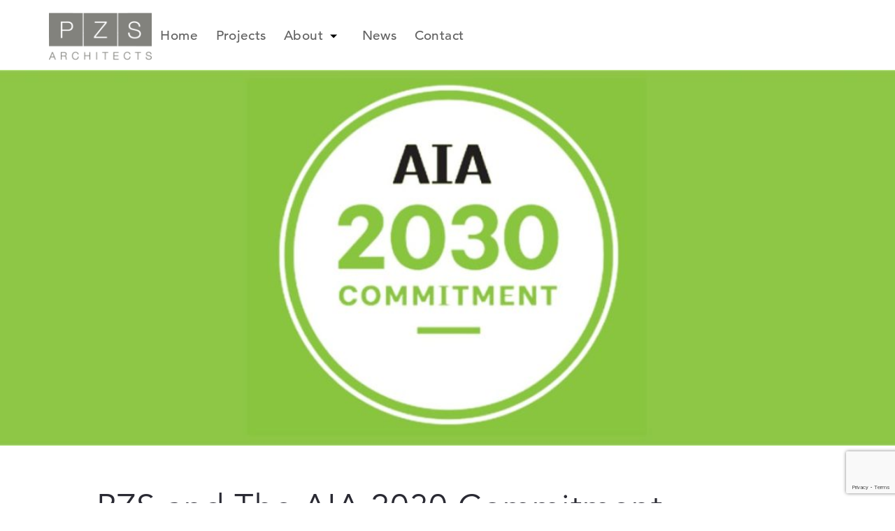

--- FILE ---
content_type: text/html; charset=UTF-8
request_url: http://pzsarchitects.com/pzs-and-the-aia-2030-commitment/
body_size: 8375
content:
<!DOCTYPE html>  

<html lang="en-US" class="no-js">
<head>
	<title>PZS and The AIA 2030 Commitment</title>
	<script>
		document.documentElement.className =
			document.documentElement.className.replace(/\bno-js\b/g, 'js')
	</script>
	<meta charset="UTF-8">
	<meta name="viewport" content="width=device-width, initial-scale=1">

	<meta name='robots' content='index, follow, max-image-preview:large, max-snippet:-1, max-video-preview:-1' />
	<style>img:is([sizes="auto" i], [sizes^="auto," i]) { contain-intrinsic-size: 3000px 1500px }</style>
	
	<!-- This site is optimized with the Yoast SEO plugin v25.6 - https://yoast.com/wordpress/plugins/seo/ -->
	<title>PZS and The AIA 2030 Commitment</title>
	<meta name="description" content="PZS Architects is a signatory to the AIA 2030 Commitment* and have been integrating the AIA Framework for Design Excellence methodology into our work for" />
	<link rel="canonical" href="http://pzsarchitects.com/pzs-and-the-aia-2030-commitment/" />
	<meta property="og:locale" content="en_US" />
	<meta property="og:type" content="article" />
	<meta property="og:title" content="PZS and The AIA 2030 Commitment" />
	<meta property="og:description" content="PZS Architects is a signatory to the AIA 2030 Commitment* and have been integrating the AIA Framework for Design Excellence methodology into our work for" />
	<meta property="og:url" content="http://pzsarchitects.com/pzs-and-the-aia-2030-commitment/" />
	<meta property="og:site_name" content="PZS Architects" />
	<meta property="article:publisher" content="https://www.facebook.com/pzsarch/" />
	<meta property="article:published_time" content="2023-05-29T19:03:47+00:00" />
	<meta property="article:modified_time" content="2023-06-27T12:55:26+00:00" />
	<meta property="og:image" content="http://pzsarchitects.com/wp-content/uploads/2023/05/aia.jpg" />
	<meta property="og:image:width" content="1716" />
	<meta property="og:image:height" content="525" />
	<meta property="og:image:type" content="image/jpeg" />
	<meta name="twitter:card" content="summary_large_image" />
	<script type="application/ld+json" class="yoast-schema-graph">{"@context":"https://schema.org","@graph":[{"@type":"Article","@id":"http://pzsarchitects.com/pzs-and-the-aia-2030-commitment/#article","isPartOf":{"@id":"http://pzsarchitects.com/pzs-and-the-aia-2030-commitment/"},"author":{"name":"Shawn Plum; AIA, LEED AP","@id":"https://pzsarchitects.com/#/schema/person/d7a2c42d337b68c863e05c324cf6d1a3"},"headline":"PZS and The AIA 2030 Commitment","datePublished":"2023-05-29T19:03:47+00:00","dateModified":"2023-06-27T12:55:26+00:00","mainEntityOfPage":{"@id":"http://pzsarchitects.com/pzs-and-the-aia-2030-commitment/"},"wordCount":309,"publisher":{"@id":"https://pzsarchitects.com/#organization"},"image":{"@id":"http://pzsarchitects.com/pzs-and-the-aia-2030-commitment/#primaryimage"},"thumbnailUrl":"http://pzsarchitects.com/wp-content/uploads/2023/05/aia.jpg","articleSection":["News"],"inLanguage":"en-US"},{"@type":"WebPage","@id":"http://pzsarchitects.com/pzs-and-the-aia-2030-commitment/","url":"http://pzsarchitects.com/pzs-and-the-aia-2030-commitment/","name":"PZS and The AIA 2030 Commitment","isPartOf":{"@id":"https://pzsarchitects.com/#website"},"primaryImageOfPage":{"@id":"http://pzsarchitects.com/pzs-and-the-aia-2030-commitment/#primaryimage"},"image":{"@id":"http://pzsarchitects.com/pzs-and-the-aia-2030-commitment/#primaryimage"},"thumbnailUrl":"http://pzsarchitects.com/wp-content/uploads/2023/05/aia.jpg","datePublished":"2023-05-29T19:03:47+00:00","dateModified":"2023-06-27T12:55:26+00:00","description":"PZS Architects is a signatory to the AIA 2030 Commitment* and have been integrating the AIA Framework for Design Excellence methodology into our work for","breadcrumb":{"@id":"http://pzsarchitects.com/pzs-and-the-aia-2030-commitment/#breadcrumb"},"inLanguage":"en-US","potentialAction":[{"@type":"ReadAction","target":["http://pzsarchitects.com/pzs-and-the-aia-2030-commitment/"]}]},{"@type":"ImageObject","inLanguage":"en-US","@id":"http://pzsarchitects.com/pzs-and-the-aia-2030-commitment/#primaryimage","url":"http://pzsarchitects.com/wp-content/uploads/2023/05/aia.jpg","contentUrl":"http://pzsarchitects.com/wp-content/uploads/2023/05/aia.jpg","width":1716,"height":525},{"@type":"BreadcrumbList","@id":"http://pzsarchitects.com/pzs-and-the-aia-2030-commitment/#breadcrumb","itemListElement":[{"@type":"ListItem","position":1,"name":"Home","item":"https://pzsarchitects.com/"},{"@type":"ListItem","position":2,"name":"News","item":"https://pzsarchitects.com/news/"},{"@type":"ListItem","position":3,"name":"PZS and The AIA 2030 Commitment"}]},{"@type":"WebSite","@id":"https://pzsarchitects.com/#website","url":"https://pzsarchitects.com/","name":"PZS Architects","description":"Philadelphia based architecture firm specializing in Higher Education, Multifamily Multi-Use, Veterinary, Health Care, Community, and Non-Profit architectural design, programming, and planning.","publisher":{"@id":"https://pzsarchitects.com/#organization"},"potentialAction":[{"@type":"SearchAction","target":{"@type":"EntryPoint","urlTemplate":"https://pzsarchitects.com/?s={search_term_string}"},"query-input":{"@type":"PropertyValueSpecification","valueRequired":true,"valueName":"search_term_string"}}],"inLanguage":"en-US"},{"@type":"Organization","@id":"https://pzsarchitects.com/#organization","name":"PZS Architects","url":"https://pzsarchitects.com/","logo":{"@type":"ImageObject","inLanguage":"en-US","@id":"https://pzsarchitects.com/#/schema/logo/image/","url":"https://pzsarchitects.com/wp-content/uploads/2023/05/pzs-logo-1.png","contentUrl":"https://pzsarchitects.com/wp-content/uploads/2023/05/pzs-logo-1.png","width":628,"height":292,"caption":"PZS Architects"},"image":{"@id":"https://pzsarchitects.com/#/schema/logo/image/"},"sameAs":["https://www.facebook.com/pzsarch/","https://www.instagram.com/pzs_architects/?hl=en"]},{"@type":"Person","@id":"https://pzsarchitects.com/#/schema/person/d7a2c42d337b68c863e05c324cf6d1a3","name":"Shawn Plum; AIA, LEED AP","image":{"@type":"ImageObject","inLanguage":"en-US","@id":"https://pzsarchitects.com/#/schema/person/image/","url":"http://pzsarchitects.com/wp-content/uploads/2023/06/shawn.jpeg","contentUrl":"http://pzsarchitects.com/wp-content/uploads/2023/06/shawn.jpeg","caption":"Shawn Plum; AIA, LEED AP"},"url":"http://pzsarchitects.com/author/shawn-plum/"}]}</script>
	<!-- / Yoast SEO plugin. -->


<link rel='dns-prefetch' href='//www.google.com' />
<link rel='stylesheet' id='wp-block-library-css' href='http://pzsarchitects.com/wp-includes/css/dist/block-library/style.min.css?ver=6.8.3' type='text/css' media='all' />
<style id='safe-svg-svg-icon-style-inline-css' type='text/css'>
.safe-svg-cover{text-align:center}.safe-svg-cover .safe-svg-inside{display:inline-block;max-width:100%}.safe-svg-cover svg{height:100%;max-height:100%;max-width:100%;width:100%}

</style>
<style id='global-styles-inline-css' type='text/css'>
:root{--wp--preset--aspect-ratio--square: 1;--wp--preset--aspect-ratio--4-3: 4/3;--wp--preset--aspect-ratio--3-4: 3/4;--wp--preset--aspect-ratio--3-2: 3/2;--wp--preset--aspect-ratio--2-3: 2/3;--wp--preset--aspect-ratio--16-9: 16/9;--wp--preset--aspect-ratio--9-16: 9/16;--wp--preset--color--black: #000000;--wp--preset--color--cyan-bluish-gray: #abb8c3;--wp--preset--color--white: #ffffff;--wp--preset--color--pale-pink: #f78da7;--wp--preset--color--vivid-red: #cf2e2e;--wp--preset--color--luminous-vivid-orange: #ff6900;--wp--preset--color--luminous-vivid-amber: #fcb900;--wp--preset--color--light-green-cyan: #7bdcb5;--wp--preset--color--vivid-green-cyan: #00d084;--wp--preset--color--pale-cyan-blue: #8ed1fc;--wp--preset--color--vivid-cyan-blue: #0693e3;--wp--preset--color--vivid-purple: #9b51e0;--wp--preset--gradient--vivid-cyan-blue-to-vivid-purple: linear-gradient(135deg,rgba(6,147,227,1) 0%,rgb(155,81,224) 100%);--wp--preset--gradient--light-green-cyan-to-vivid-green-cyan: linear-gradient(135deg,rgb(122,220,180) 0%,rgb(0,208,130) 100%);--wp--preset--gradient--luminous-vivid-amber-to-luminous-vivid-orange: linear-gradient(135deg,rgba(252,185,0,1) 0%,rgba(255,105,0,1) 100%);--wp--preset--gradient--luminous-vivid-orange-to-vivid-red: linear-gradient(135deg,rgba(255,105,0,1) 0%,rgb(207,46,46) 100%);--wp--preset--gradient--very-light-gray-to-cyan-bluish-gray: linear-gradient(135deg,rgb(238,238,238) 0%,rgb(169,184,195) 100%);--wp--preset--gradient--cool-to-warm-spectrum: linear-gradient(135deg,rgb(74,234,220) 0%,rgb(151,120,209) 20%,rgb(207,42,186) 40%,rgb(238,44,130) 60%,rgb(251,105,98) 80%,rgb(254,248,76) 100%);--wp--preset--gradient--blush-light-purple: linear-gradient(135deg,rgb(255,206,236) 0%,rgb(152,150,240) 100%);--wp--preset--gradient--blush-bordeaux: linear-gradient(135deg,rgb(254,205,165) 0%,rgb(254,45,45) 50%,rgb(107,0,62) 100%);--wp--preset--gradient--luminous-dusk: linear-gradient(135deg,rgb(255,203,112) 0%,rgb(199,81,192) 50%,rgb(65,88,208) 100%);--wp--preset--gradient--pale-ocean: linear-gradient(135deg,rgb(255,245,203) 0%,rgb(182,227,212) 50%,rgb(51,167,181) 100%);--wp--preset--gradient--electric-grass: linear-gradient(135deg,rgb(202,248,128) 0%,rgb(113,206,126) 100%);--wp--preset--gradient--midnight: linear-gradient(135deg,rgb(2,3,129) 0%,rgb(40,116,252) 100%);--wp--preset--font-size--small: 13px;--wp--preset--font-size--medium: 20px;--wp--preset--font-size--large: 36px;--wp--preset--font-size--x-large: 42px;--wp--preset--font-size--title-1: clamp(2.25rem, 1.65rem + (0.03 * 100vw), 3rem);--wp--preset--font-size--title-2: clamp(2rem, 1.8rem + (0.01 * 100vw), 2.25rem);--wp--preset--font-size--title-3: clamp(1.875rem, 1.775rem + (0.005 * 100vw), 2rem);--wp--preset--font-size--title-4: clamp(1.25rem, 1.05rem + (0.01 * 100vw), 1.5rem);--wp--preset--font-size--subhead-1: clamp(1.125rem, 1.025rem + (0.005 * 100vw), 1.25rem);--wp--preset--font-size--subhead-2: clamp(0.875rem, 0.775rem + (0.005 * 100vw), 1rem);--wp--preset--font-size--copy-sm: 0.875rem;--wp--preset--font-size--copy-lg: 1.125rem;--wp--preset--font-size--caption: 0.75rem;--wp--preset--spacing--20: 0.44rem;--wp--preset--spacing--30: 0.67rem;--wp--preset--spacing--40: 1rem;--wp--preset--spacing--50: 1.5rem;--wp--preset--spacing--60: 2.25rem;--wp--preset--spacing--70: 3.38rem;--wp--preset--spacing--80: 5.06rem;--wp--preset--shadow--natural: 6px 6px 9px rgba(0, 0, 0, 0.2);--wp--preset--shadow--deep: 12px 12px 50px rgba(0, 0, 0, 0.4);--wp--preset--shadow--sharp: 6px 6px 0px rgba(0, 0, 0, 0.2);--wp--preset--shadow--outlined: 6px 6px 0px -3px rgba(255, 255, 255, 1), 6px 6px rgba(0, 0, 0, 1);--wp--preset--shadow--crisp: 6px 6px 0px rgba(0, 0, 0, 1);}:root { --wp--style--global--content-size: 80%;--wp--style--global--wide-size: 95%; }:where(body) { margin: 0; }.wp-site-blocks > .alignleft { float: left; margin-right: 2em; }.wp-site-blocks > .alignright { float: right; margin-left: 2em; }.wp-site-blocks > .aligncenter { justify-content: center; margin-left: auto; margin-right: auto; }:where(.is-layout-flex){gap: 0.5em;}:where(.is-layout-grid){gap: 0.5em;}.is-layout-flow > .alignleft{float: left;margin-inline-start: 0;margin-inline-end: 2em;}.is-layout-flow > .alignright{float: right;margin-inline-start: 2em;margin-inline-end: 0;}.is-layout-flow > .aligncenter{margin-left: auto !important;margin-right: auto !important;}.is-layout-constrained > .alignleft{float: left;margin-inline-start: 0;margin-inline-end: 2em;}.is-layout-constrained > .alignright{float: right;margin-inline-start: 2em;margin-inline-end: 0;}.is-layout-constrained > .aligncenter{margin-left: auto !important;margin-right: auto !important;}.is-layout-constrained > :where(:not(.alignleft):not(.alignright):not(.alignfull)){max-width: var(--wp--style--global--content-size);margin-left: auto !important;margin-right: auto !important;}.is-layout-constrained > .alignwide{max-width: var(--wp--style--global--wide-size);}body .is-layout-flex{display: flex;}.is-layout-flex{flex-wrap: wrap;align-items: center;}.is-layout-flex > :is(*, div){margin: 0;}body .is-layout-grid{display: grid;}.is-layout-grid > :is(*, div){margin: 0;}body{padding-top: 0px;padding-right: 0px;padding-bottom: 0px;padding-left: 0px;}a:where(:not(.wp-element-button)){text-decoration: underline;}:root :where(.wp-element-button, .wp-block-button__link){background-color: #32373c;border-width: 0;color: #fff;font-family: inherit;font-size: inherit;line-height: inherit;padding: calc(0.667em + 2px) calc(1.333em + 2px);text-decoration: none;}.has-black-color{color: var(--wp--preset--color--black) !important;}.has-cyan-bluish-gray-color{color: var(--wp--preset--color--cyan-bluish-gray) !important;}.has-white-color{color: var(--wp--preset--color--white) !important;}.has-pale-pink-color{color: var(--wp--preset--color--pale-pink) !important;}.has-vivid-red-color{color: var(--wp--preset--color--vivid-red) !important;}.has-luminous-vivid-orange-color{color: var(--wp--preset--color--luminous-vivid-orange) !important;}.has-luminous-vivid-amber-color{color: var(--wp--preset--color--luminous-vivid-amber) !important;}.has-light-green-cyan-color{color: var(--wp--preset--color--light-green-cyan) !important;}.has-vivid-green-cyan-color{color: var(--wp--preset--color--vivid-green-cyan) !important;}.has-pale-cyan-blue-color{color: var(--wp--preset--color--pale-cyan-blue) !important;}.has-vivid-cyan-blue-color{color: var(--wp--preset--color--vivid-cyan-blue) !important;}.has-vivid-purple-color{color: var(--wp--preset--color--vivid-purple) !important;}.has-black-background-color{background-color: var(--wp--preset--color--black) !important;}.has-cyan-bluish-gray-background-color{background-color: var(--wp--preset--color--cyan-bluish-gray) !important;}.has-white-background-color{background-color: var(--wp--preset--color--white) !important;}.has-pale-pink-background-color{background-color: var(--wp--preset--color--pale-pink) !important;}.has-vivid-red-background-color{background-color: var(--wp--preset--color--vivid-red) !important;}.has-luminous-vivid-orange-background-color{background-color: var(--wp--preset--color--luminous-vivid-orange) !important;}.has-luminous-vivid-amber-background-color{background-color: var(--wp--preset--color--luminous-vivid-amber) !important;}.has-light-green-cyan-background-color{background-color: var(--wp--preset--color--light-green-cyan) !important;}.has-vivid-green-cyan-background-color{background-color: var(--wp--preset--color--vivid-green-cyan) !important;}.has-pale-cyan-blue-background-color{background-color: var(--wp--preset--color--pale-cyan-blue) !important;}.has-vivid-cyan-blue-background-color{background-color: var(--wp--preset--color--vivid-cyan-blue) !important;}.has-vivid-purple-background-color{background-color: var(--wp--preset--color--vivid-purple) !important;}.has-black-border-color{border-color: var(--wp--preset--color--black) !important;}.has-cyan-bluish-gray-border-color{border-color: var(--wp--preset--color--cyan-bluish-gray) !important;}.has-white-border-color{border-color: var(--wp--preset--color--white) !important;}.has-pale-pink-border-color{border-color: var(--wp--preset--color--pale-pink) !important;}.has-vivid-red-border-color{border-color: var(--wp--preset--color--vivid-red) !important;}.has-luminous-vivid-orange-border-color{border-color: var(--wp--preset--color--luminous-vivid-orange) !important;}.has-luminous-vivid-amber-border-color{border-color: var(--wp--preset--color--luminous-vivid-amber) !important;}.has-light-green-cyan-border-color{border-color: var(--wp--preset--color--light-green-cyan) !important;}.has-vivid-green-cyan-border-color{border-color: var(--wp--preset--color--vivid-green-cyan) !important;}.has-pale-cyan-blue-border-color{border-color: var(--wp--preset--color--pale-cyan-blue) !important;}.has-vivid-cyan-blue-border-color{border-color: var(--wp--preset--color--vivid-cyan-blue) !important;}.has-vivid-purple-border-color{border-color: var(--wp--preset--color--vivid-purple) !important;}.has-vivid-cyan-blue-to-vivid-purple-gradient-background{background: var(--wp--preset--gradient--vivid-cyan-blue-to-vivid-purple) !important;}.has-light-green-cyan-to-vivid-green-cyan-gradient-background{background: var(--wp--preset--gradient--light-green-cyan-to-vivid-green-cyan) !important;}.has-luminous-vivid-amber-to-luminous-vivid-orange-gradient-background{background: var(--wp--preset--gradient--luminous-vivid-amber-to-luminous-vivid-orange) !important;}.has-luminous-vivid-orange-to-vivid-red-gradient-background{background: var(--wp--preset--gradient--luminous-vivid-orange-to-vivid-red) !important;}.has-very-light-gray-to-cyan-bluish-gray-gradient-background{background: var(--wp--preset--gradient--very-light-gray-to-cyan-bluish-gray) !important;}.has-cool-to-warm-spectrum-gradient-background{background: var(--wp--preset--gradient--cool-to-warm-spectrum) !important;}.has-blush-light-purple-gradient-background{background: var(--wp--preset--gradient--blush-light-purple) !important;}.has-blush-bordeaux-gradient-background{background: var(--wp--preset--gradient--blush-bordeaux) !important;}.has-luminous-dusk-gradient-background{background: var(--wp--preset--gradient--luminous-dusk) !important;}.has-pale-ocean-gradient-background{background: var(--wp--preset--gradient--pale-ocean) !important;}.has-electric-grass-gradient-background{background: var(--wp--preset--gradient--electric-grass) !important;}.has-midnight-gradient-background{background: var(--wp--preset--gradient--midnight) !important;}.has-small-font-size{font-size: var(--wp--preset--font-size--small) !important;}.has-medium-font-size{font-size: var(--wp--preset--font-size--medium) !important;}.has-large-font-size{font-size: var(--wp--preset--font-size--large) !important;}.has-x-large-font-size{font-size: var(--wp--preset--font-size--x-large) !important;}.has-title-1-font-size{font-size: var(--wp--preset--font-size--title-1) !important;}.has-title-2-font-size{font-size: var(--wp--preset--font-size--title-2) !important;}.has-title-3-font-size{font-size: var(--wp--preset--font-size--title-3) !important;}.has-title-4-font-size{font-size: var(--wp--preset--font-size--title-4) !important;}.has-subhead-1-font-size{font-size: var(--wp--preset--font-size--subhead-1) !important;}.has-subhead-2-font-size{font-size: var(--wp--preset--font-size--subhead-2) !important;}.has-copy-sm-font-size{font-size: var(--wp--preset--font-size--copy-sm) !important;}.has-copy-lg-font-size{font-size: var(--wp--preset--font-size--copy-lg) !important;}.has-caption-font-size{font-size: var(--wp--preset--font-size--caption) !important;}
:where(.wp-block-post-template.is-layout-flex){gap: 1.25em;}:where(.wp-block-post-template.is-layout-grid){gap: 1.25em;}
:where(.wp-block-columns.is-layout-flex){gap: 2em;}:where(.wp-block-columns.is-layout-grid){gap: 2em;}
:root :where(.wp-block-pullquote){font-size: 1.5em;line-height: 1.6;}
</style>
<link rel='stylesheet' id='search-filter-plugin-styles-css' href='http://pzsarchitects.com/wp-content/plugins/search-filter-pro/public/assets/css/search-filter.min.css?ver=2.5.14' type='text/css' media='all' />
<link rel='stylesheet' id='pzs-styles-css' href='http://pzsarchitects.com/wp-content/themes/pzs-theme/dist/css/style.min.css?ver=1705678746' type='text/css' media='all' />
<script type="text/javascript" src="http://pzsarchitects.com/wp-includes/js/jquery/jquery.min.js?ver=3.7.1" id="jquery-core-js"></script>
<script type="text/javascript" src="http://pzsarchitects.com/wp-includes/js/jquery/jquery-migrate.min.js?ver=3.4.1" id="jquery-migrate-js"></script>
<script type="text/javascript" id="search-filter-plugin-build-js-extra">
/* <![CDATA[ */
var SF_LDATA = {"ajax_url":"http:\/\/pzsarchitects.com\/wp-admin\/admin-ajax.php","home_url":"http:\/\/pzsarchitects.com\/","extensions":[]};
/* ]]> */
</script>
<script type="text/javascript" src="http://pzsarchitects.com/wp-content/plugins/search-filter-pro/public/assets/js/search-filter-build.min.js?ver=2.5.14" id="search-filter-plugin-build-js"></script>
<script type="text/javascript" src="http://pzsarchitects.com/wp-content/plugins/search-filter-pro/public/assets/js/chosen.jquery.min.js?ver=2.5.14" id="search-filter-plugin-chosen-js"></script>
<link rel="alternate" title="oEmbed (JSON)" type="application/json+oembed" href="http://pzsarchitects.com/wp-json/oembed/1.0/embed?url=http%3A%2F%2Fpzsarchitects.com%2Fpzs-and-the-aia-2030-commitment%2F" />
<link rel="alternate" title="oEmbed (XML)" type="text/xml+oembed" href="http://pzsarchitects.com/wp-json/oembed/1.0/embed?url=http%3A%2F%2Fpzsarchitects.com%2Fpzs-and-the-aia-2030-commitment%2F&#038;format=xml" />
<!-- Google tag (gtag.js) -->

<!-- 
<script async src="https://www.googletagmanager.com/gtag/js?id=G-5N8G8V016F"></script>
<script>
  window.dataLayer = window.dataLayer || [];
  function gtag(){dataLayer.push(arguments);}
  gtag('js', new Date());

  gtag('config', 'G-5N8G8V016F');
</script>
-->		<script>
			document.documentElement.className = document.documentElement.className.replace( 'no-js', 'js' );
		</script>
				<style>
			.no-js img.lazyload { display: none; }
			figure.wp-block-image img.lazyloading { min-width: 150px; }
							.lazyload, .lazyloading { opacity: 0; }
				.lazyloaded {
					opacity: 1;
					transition: opacity 400ms;
					transition-delay: 0ms;
				}
					</style>
		<link rel="icon" href="http://pzsarchitects.com/wp-content/uploads/2023/06/pzs-favicon.png" sizes="32x32" />
<link rel="icon" href="http://pzsarchitects.com/wp-content/uploads/2023/06/pzs-favicon.png" sizes="192x192" />
<link rel="apple-touch-icon" href="http://pzsarchitects.com/wp-content/uploads/2023/06/pzs-favicon.png" />
<meta name="msapplication-TileImage" content="http://pzsarchitects.com/wp-content/uploads/2023/06/pzs-favicon.png" />
		<style type="text/css" id="wp-custom-css">
			p.custom-indent { 
text-indent:45px;
} 		</style>
		</head>

<body class="wp-singular post-template-default single single-post postid-300 single-format-standard wp-theme-pzs-theme">

<a class="screen-reader-text" href="#main">Skip to content</a>


<header class='mw menu-wrap'>
	<div class='menu wrapper px md_px2'>
					<a class="menu__logo-link" href="http://pzsarchitects.com/" aria-label="home">
				<img   alt="PZS Architects" data-src="http://pzsarchitects.com/wp-content/uploads/2023/05/pzs-logo-1.png" class="menu__logo lazyload" src="[data-uri]"><noscript><img class="menu__logo" src="http://pzsarchitects.com/wp-content/uploads/2023/05/pzs-logo-1.png" alt="PZS Architects"></noscript>
			</a>        
		
		<button class="menu__toggle btn-reset" type="button" aria-label="Toggle Nav Menu">
			<span class="menu__toggle-text">Menu</span>
			<span class="ham">
				<span class="ham-inner"></span>
				<span class="ham-inner"></span>
				<span class="ham-inner"></span>
			</span>
		</button>     

		<nav class='menu__nav'>
			<div class="menu__nav-inner">
				<ul id="menu-nav" class="menu__list"><li id="menu-item-116" class="menu-item menu-item-type-post_type menu-item-object-page menu-item-home menu-item-116 menu__item menu__item--depth-0"><a href="http://pzsarchitects.com/" class="menu__link">Home</a></li>
<li id="menu-item-524" class="menu-item menu-item-type-post_type_archive menu-item-object-projects menu-item-524 menu__item menu__item--depth-0"><a href="http://pzsarchitects.com/projects/" class="menu__link">Projects</a></li>
<li id="menu-item-122" class="menu-item menu-item-type-post_type menu-item-object-page menu-item-has-children menu-item-122 menu__item menu__item--depth-0"><a href="http://pzsarchitects.com/about/" class="menu__link">About</a><button class="menu__sub-menu-toggle btn-reset lvl-1" aria-label="Toggle About Sub Menu" aria-expanded="false" aria-controls="sub-menu-122"></button>
<ul class="sub-menu menu__sub-menu">
	<li id="menu-item-1121" class="menu-item menu-item-type-custom menu-item-object-custom menu-item-1121 menu__item menu__item--depth-1 menu__sub-menu-item"><a href="https://pzsarchitects.com/about/" class="menu__sub-menu-link">About The Firm</a></li>
	<li id="menu-item-117" class="menu-item menu-item-type-post_type menu-item-object-page menu-item-117 menu__item menu__item--depth-1 menu__sub-menu-item"><a href="http://pzsarchitects.com/capabilities/" class="menu__sub-menu-link">Capabilities</a></li>
	<li id="menu-item-123" class="menu-item menu-item-type-post_type menu-item-object-page menu-item-123 menu__item menu__item--depth-1 menu__sub-menu-item"><a href="http://pzsarchitects.com/careers/" class="menu__sub-menu-link">Careers</a></li>
</ul>
</li>
<li id="menu-item-125" class="menu-item menu-item-type-post_type menu-item-object-page current_page_parent menu-item-125 menu__item menu__item--depth-0"><a href="http://pzsarchitects.com/news/" class="menu__link">News</a></li>
<li id="menu-item-124" class="menu-item menu-item-type-post_type menu-item-object-page menu-item-124 menu__item menu__item--depth-0"><a href="http://pzsarchitects.com/contact/" class="menu__link">Contact</a></li>
</ul>			</div>
		</nav> 
	</div>
</header>

<main id="main">


<div class="singlepost mw">

			<div class='hero'>
			<div class="sp-media">
				<div class="sp-media__wrap">
					<img width="1716" height="525"   alt="" decoding="async" fetchpriority="high" data-srcset="http://pzsarchitects.com/wp-content/uploads/2023/05/aia.jpg 1716w, http://pzsarchitects.com/wp-content/uploads/2023/05/aia-300x92.jpg 300w, http://pzsarchitects.com/wp-content/uploads/2023/05/aia-1024x313.jpg 1024w, http://pzsarchitects.com/wp-content/uploads/2023/05/aia-768x235.jpg 768w, http://pzsarchitects.com/wp-content/uploads/2023/05/aia-1536x470.jpg 1536w"  data-src="http://pzsarchitects.com/wp-content/uploads/2023/05/aia.jpg" data-sizes="(max-width: 1716px) 100vw, 1716px" class="sp-media__item wp-post-image lazyload" src="[data-uri]" /><noscript><img width="1716" height="525" src="http://pzsarchitects.com/wp-content/uploads/2023/05/aia.jpg" class="sp-media__item wp-post-image" alt="" decoding="async" fetchpriority="high" srcset="http://pzsarchitects.com/wp-content/uploads/2023/05/aia.jpg 1716w, http://pzsarchitects.com/wp-content/uploads/2023/05/aia-300x92.jpg 300w, http://pzsarchitects.com/wp-content/uploads/2023/05/aia-1024x313.jpg 1024w, http://pzsarchitects.com/wp-content/uploads/2023/05/aia-768x235.jpg 768w, http://pzsarchitects.com/wp-content/uploads/2023/05/aia-1536x470.jpg 1536w" sizes="(max-width: 1716px) 100vw, 1716px" /></noscript>				</div>
			</div>
		</div>
	

	<div class="singlepost__title px1 lg_px4">
		<h1>PZS and The AIA 2030 Commitment</h1>
	</div>

	<div class="singlepost__content">
		<div class="core-para core-wrap">
<p>PZS Architects is a signatory to the AIA 2030 Commitment* and have been integrating the AIA Framework for Design Excellence methodology into our work for some time now. We spent several months developing our <a href="https://pzsarchitects.com/uploads/files/202611741230077835-pzs-2030-sap.pdf">Sustainability Action Plan</a>&nbsp;(&lt;- click the link!) that we submitted along with our 2030 Commitment Letter into the Design Data Exchange (DDx). The “new” cloud-based DDx was launched in October of 2020 to allow firms to easily upload, track, and evaluate the energy-efficiency and sustainability of their projects throughout all phases of design.</p>
</div>

<div class="core-para core-wrap">
<p>We are actively entering project information into the DDX and will continue to do so in order to build a large sample size of relevant information. The data we enter will be used to promote our firm’s sustainability goals and re-affirm our commitment to becoming carbon neutral. Working within this data tracking system and implementing sound sustainability design processes as a standard practice will allow us to achieve our goals as outlined in the AIA 2030 Commitment.</p>
</div>

<div class="core-para core-wrap">
<p>We are committed to the following changes in our design process in order to succeed in our AIA 2030 Commitment:</p>
</div>

<div class="core-list core-wrap">
<ul class="wp-block-list">
<li>Bi-weekly training sessions how to use energy analysis tools and tracking software (the DDx).</li>



<li>Implement best practices throughout the office for designing to high energy-efficiency standards.</li>



<li>Energy analysis will be standard on every project in every phase.</li>



<li>Make design decisions based on the information from the energy model and analysis software.</li>



<li>Implement sustainable manufacturers’ components into our design (walls, roofs, windows, doors, floors, and finish materials).</li>



<li>Regularly adjust BIM/office standards to make designing high-performance, energy-efficient projects second nature instead of the exception.</li>
</ul>
</div>

<div class="core-para core-wrap">
<p class="has-text-align-left">*The mission of the AIA 2030 Commitment is to transform the practice of architecture in a way that is holistic, firm-wide, project-based, and data-driven. Participants prioritize energy performance as they work toward carbon neutral buildings, developments, and major renovations by 2030.</p>
</div>	</div>

</div>



</main>


<footer class="site-footer mt-md">
  <div class="wrapper">

    <div class="footer-text">
      <span class="footer-copy subhead-2">
        &copy; 2026 PZS Architects. All Rights Reserved.      </span>
              <span class="footer-line"></span>
        <span class="footer-phone subhead-2">
          215.403.7212        </span>
          </div>

  </div>
</footer>

<div class="sp-modal">
    <div class="sp-modal__dialog" role="dialog" aria-modal="true" aria-hidden="true" tabindex="-1">
        <button class="sp-modal__close btn-reset" aria-label="Close Modal"></button>
    </div>
</div>

<script type="speculationrules">
{"prefetch":[{"source":"document","where":{"and":[{"href_matches":"\/*"},{"not":{"href_matches":["\/wp-*.php","\/wp-admin\/*","\/wp-content\/uploads\/*","\/wp-content\/*","\/wp-content\/plugins\/*","\/wp-content\/themes\/pzs-theme\/*","\/*\\?(.+)"]}},{"not":{"selector_matches":"a[rel~=\"nofollow\"]"}},{"not":{"selector_matches":".no-prefetch, .no-prefetch a"}}]},"eagerness":"conservative"}]}
</script>
<script type="text/javascript" src="http://pzsarchitects.com/wp-includes/js/jquery/ui/core.min.js?ver=1.13.3" id="jquery-ui-core-js"></script>
<script type="text/javascript" src="http://pzsarchitects.com/wp-includes/js/jquery/ui/datepicker.min.js?ver=1.13.3" id="jquery-ui-datepicker-js"></script>
<script type="text/javascript" id="jquery-ui-datepicker-js-after">
/* <![CDATA[ */
jQuery(function(jQuery){jQuery.datepicker.setDefaults({"closeText":"Close","currentText":"Today","monthNames":["January","February","March","April","May","June","July","August","September","October","November","December"],"monthNamesShort":["Jan","Feb","Mar","Apr","May","Jun","Jul","Aug","Sep","Oct","Nov","Dec"],"nextText":"Next","prevText":"Previous","dayNames":["Sunday","Monday","Tuesday","Wednesday","Thursday","Friday","Saturday"],"dayNamesShort":["Sun","Mon","Tue","Wed","Thu","Fri","Sat"],"dayNamesMin":["S","M","T","W","T","F","S"],"dateFormat":"MM d, yy","firstDay":1,"isRTL":false});});
/* ]]> */
</script>
<script type="text/javascript" id="pzs-scripts-js-extra">
/* <![CDATA[ */
var ajax = {"url":"http:\/\/pzsarchitects.com\/wp-admin\/admin-ajax.php","nonce":"2692a3b1bc"};
/* ]]> */
</script>
<script type="text/javascript" src="http://pzsarchitects.com/wp-content/themes/pzs-theme/dist/js/app.js?ver=1705678746" id="pzs-scripts-js"></script>
<script type="text/javascript" id="gforms_recaptcha_recaptcha-js-extra">
/* <![CDATA[ */
var gforms_recaptcha_recaptcha_strings = {"site_key":"6LcfZVUpAAAAALGM45ntEaLnL4j5LkCiMJobZWXt","ajaxurl":"http:\/\/pzsarchitects.com\/wp-admin\/admin-ajax.php","nonce":"26ddf4e77a"};
/* ]]> */
</script>
<script type="text/javascript" src="https://www.google.com/recaptcha/api.js?render=6LcfZVUpAAAAALGM45ntEaLnL4j5LkCiMJobZWXt&amp;ver=1.4.0" id="gforms_recaptcha_recaptcha-js"></script>
<script type="text/javascript" src="http://pzsarchitects.com/wp-content/plugins/wp-smushit/app/assets/js/smush-lazy-load.min.js?ver=3.15.5" id="smush-lazy-load-js"></script>

<script>(function(){function c(){var b=a.contentDocument||a.contentWindow.document;if(b){var d=b.createElement('script');d.innerHTML="window.__CF$cv$params={r:'9c0e51627fbaefe9',t:'MTc2ODkwOTQ0NS4wMDAwMDA='};var a=document.createElement('script');a.nonce='';a.src='/cdn-cgi/challenge-platform/scripts/jsd/main.js';document.getElementsByTagName('head')[0].appendChild(a);";b.getElementsByTagName('head')[0].appendChild(d)}}if(document.body){var a=document.createElement('iframe');a.height=1;a.width=1;a.style.position='absolute';a.style.top=0;a.style.left=0;a.style.border='none';a.style.visibility='hidden';document.body.appendChild(a);if('loading'!==document.readyState)c();else if(window.addEventListener)document.addEventListener('DOMContentLoaded',c);else{var e=document.onreadystatechange||function(){};document.onreadystatechange=function(b){e(b);'loading'!==document.readyState&&(document.onreadystatechange=e,c())}}}})();</script></body>
</html>


--- FILE ---
content_type: text/html; charset=utf-8
request_url: https://www.google.com/recaptcha/api2/anchor?ar=1&k=6LcfZVUpAAAAALGM45ntEaLnL4j5LkCiMJobZWXt&co=aHR0cDovL3B6c2FyY2hpdGVjdHMuY29tOjgw&hl=en&v=PoyoqOPhxBO7pBk68S4YbpHZ&size=invisible&anchor-ms=20000&execute-ms=30000&cb=u4ulzk8131yn
body_size: 48599
content:
<!DOCTYPE HTML><html dir="ltr" lang="en"><head><meta http-equiv="Content-Type" content="text/html; charset=UTF-8">
<meta http-equiv="X-UA-Compatible" content="IE=edge">
<title>reCAPTCHA</title>
<style type="text/css">
/* cyrillic-ext */
@font-face {
  font-family: 'Roboto';
  font-style: normal;
  font-weight: 400;
  font-stretch: 100%;
  src: url(//fonts.gstatic.com/s/roboto/v48/KFO7CnqEu92Fr1ME7kSn66aGLdTylUAMa3GUBHMdazTgWw.woff2) format('woff2');
  unicode-range: U+0460-052F, U+1C80-1C8A, U+20B4, U+2DE0-2DFF, U+A640-A69F, U+FE2E-FE2F;
}
/* cyrillic */
@font-face {
  font-family: 'Roboto';
  font-style: normal;
  font-weight: 400;
  font-stretch: 100%;
  src: url(//fonts.gstatic.com/s/roboto/v48/KFO7CnqEu92Fr1ME7kSn66aGLdTylUAMa3iUBHMdazTgWw.woff2) format('woff2');
  unicode-range: U+0301, U+0400-045F, U+0490-0491, U+04B0-04B1, U+2116;
}
/* greek-ext */
@font-face {
  font-family: 'Roboto';
  font-style: normal;
  font-weight: 400;
  font-stretch: 100%;
  src: url(//fonts.gstatic.com/s/roboto/v48/KFO7CnqEu92Fr1ME7kSn66aGLdTylUAMa3CUBHMdazTgWw.woff2) format('woff2');
  unicode-range: U+1F00-1FFF;
}
/* greek */
@font-face {
  font-family: 'Roboto';
  font-style: normal;
  font-weight: 400;
  font-stretch: 100%;
  src: url(//fonts.gstatic.com/s/roboto/v48/KFO7CnqEu92Fr1ME7kSn66aGLdTylUAMa3-UBHMdazTgWw.woff2) format('woff2');
  unicode-range: U+0370-0377, U+037A-037F, U+0384-038A, U+038C, U+038E-03A1, U+03A3-03FF;
}
/* math */
@font-face {
  font-family: 'Roboto';
  font-style: normal;
  font-weight: 400;
  font-stretch: 100%;
  src: url(//fonts.gstatic.com/s/roboto/v48/KFO7CnqEu92Fr1ME7kSn66aGLdTylUAMawCUBHMdazTgWw.woff2) format('woff2');
  unicode-range: U+0302-0303, U+0305, U+0307-0308, U+0310, U+0312, U+0315, U+031A, U+0326-0327, U+032C, U+032F-0330, U+0332-0333, U+0338, U+033A, U+0346, U+034D, U+0391-03A1, U+03A3-03A9, U+03B1-03C9, U+03D1, U+03D5-03D6, U+03F0-03F1, U+03F4-03F5, U+2016-2017, U+2034-2038, U+203C, U+2040, U+2043, U+2047, U+2050, U+2057, U+205F, U+2070-2071, U+2074-208E, U+2090-209C, U+20D0-20DC, U+20E1, U+20E5-20EF, U+2100-2112, U+2114-2115, U+2117-2121, U+2123-214F, U+2190, U+2192, U+2194-21AE, U+21B0-21E5, U+21F1-21F2, U+21F4-2211, U+2213-2214, U+2216-22FF, U+2308-230B, U+2310, U+2319, U+231C-2321, U+2336-237A, U+237C, U+2395, U+239B-23B7, U+23D0, U+23DC-23E1, U+2474-2475, U+25AF, U+25B3, U+25B7, U+25BD, U+25C1, U+25CA, U+25CC, U+25FB, U+266D-266F, U+27C0-27FF, U+2900-2AFF, U+2B0E-2B11, U+2B30-2B4C, U+2BFE, U+3030, U+FF5B, U+FF5D, U+1D400-1D7FF, U+1EE00-1EEFF;
}
/* symbols */
@font-face {
  font-family: 'Roboto';
  font-style: normal;
  font-weight: 400;
  font-stretch: 100%;
  src: url(//fonts.gstatic.com/s/roboto/v48/KFO7CnqEu92Fr1ME7kSn66aGLdTylUAMaxKUBHMdazTgWw.woff2) format('woff2');
  unicode-range: U+0001-000C, U+000E-001F, U+007F-009F, U+20DD-20E0, U+20E2-20E4, U+2150-218F, U+2190, U+2192, U+2194-2199, U+21AF, U+21E6-21F0, U+21F3, U+2218-2219, U+2299, U+22C4-22C6, U+2300-243F, U+2440-244A, U+2460-24FF, U+25A0-27BF, U+2800-28FF, U+2921-2922, U+2981, U+29BF, U+29EB, U+2B00-2BFF, U+4DC0-4DFF, U+FFF9-FFFB, U+10140-1018E, U+10190-1019C, U+101A0, U+101D0-101FD, U+102E0-102FB, U+10E60-10E7E, U+1D2C0-1D2D3, U+1D2E0-1D37F, U+1F000-1F0FF, U+1F100-1F1AD, U+1F1E6-1F1FF, U+1F30D-1F30F, U+1F315, U+1F31C, U+1F31E, U+1F320-1F32C, U+1F336, U+1F378, U+1F37D, U+1F382, U+1F393-1F39F, U+1F3A7-1F3A8, U+1F3AC-1F3AF, U+1F3C2, U+1F3C4-1F3C6, U+1F3CA-1F3CE, U+1F3D4-1F3E0, U+1F3ED, U+1F3F1-1F3F3, U+1F3F5-1F3F7, U+1F408, U+1F415, U+1F41F, U+1F426, U+1F43F, U+1F441-1F442, U+1F444, U+1F446-1F449, U+1F44C-1F44E, U+1F453, U+1F46A, U+1F47D, U+1F4A3, U+1F4B0, U+1F4B3, U+1F4B9, U+1F4BB, U+1F4BF, U+1F4C8-1F4CB, U+1F4D6, U+1F4DA, U+1F4DF, U+1F4E3-1F4E6, U+1F4EA-1F4ED, U+1F4F7, U+1F4F9-1F4FB, U+1F4FD-1F4FE, U+1F503, U+1F507-1F50B, U+1F50D, U+1F512-1F513, U+1F53E-1F54A, U+1F54F-1F5FA, U+1F610, U+1F650-1F67F, U+1F687, U+1F68D, U+1F691, U+1F694, U+1F698, U+1F6AD, U+1F6B2, U+1F6B9-1F6BA, U+1F6BC, U+1F6C6-1F6CF, U+1F6D3-1F6D7, U+1F6E0-1F6EA, U+1F6F0-1F6F3, U+1F6F7-1F6FC, U+1F700-1F7FF, U+1F800-1F80B, U+1F810-1F847, U+1F850-1F859, U+1F860-1F887, U+1F890-1F8AD, U+1F8B0-1F8BB, U+1F8C0-1F8C1, U+1F900-1F90B, U+1F93B, U+1F946, U+1F984, U+1F996, U+1F9E9, U+1FA00-1FA6F, U+1FA70-1FA7C, U+1FA80-1FA89, U+1FA8F-1FAC6, U+1FACE-1FADC, U+1FADF-1FAE9, U+1FAF0-1FAF8, U+1FB00-1FBFF;
}
/* vietnamese */
@font-face {
  font-family: 'Roboto';
  font-style: normal;
  font-weight: 400;
  font-stretch: 100%;
  src: url(//fonts.gstatic.com/s/roboto/v48/KFO7CnqEu92Fr1ME7kSn66aGLdTylUAMa3OUBHMdazTgWw.woff2) format('woff2');
  unicode-range: U+0102-0103, U+0110-0111, U+0128-0129, U+0168-0169, U+01A0-01A1, U+01AF-01B0, U+0300-0301, U+0303-0304, U+0308-0309, U+0323, U+0329, U+1EA0-1EF9, U+20AB;
}
/* latin-ext */
@font-face {
  font-family: 'Roboto';
  font-style: normal;
  font-weight: 400;
  font-stretch: 100%;
  src: url(//fonts.gstatic.com/s/roboto/v48/KFO7CnqEu92Fr1ME7kSn66aGLdTylUAMa3KUBHMdazTgWw.woff2) format('woff2');
  unicode-range: U+0100-02BA, U+02BD-02C5, U+02C7-02CC, U+02CE-02D7, U+02DD-02FF, U+0304, U+0308, U+0329, U+1D00-1DBF, U+1E00-1E9F, U+1EF2-1EFF, U+2020, U+20A0-20AB, U+20AD-20C0, U+2113, U+2C60-2C7F, U+A720-A7FF;
}
/* latin */
@font-face {
  font-family: 'Roboto';
  font-style: normal;
  font-weight: 400;
  font-stretch: 100%;
  src: url(//fonts.gstatic.com/s/roboto/v48/KFO7CnqEu92Fr1ME7kSn66aGLdTylUAMa3yUBHMdazQ.woff2) format('woff2');
  unicode-range: U+0000-00FF, U+0131, U+0152-0153, U+02BB-02BC, U+02C6, U+02DA, U+02DC, U+0304, U+0308, U+0329, U+2000-206F, U+20AC, U+2122, U+2191, U+2193, U+2212, U+2215, U+FEFF, U+FFFD;
}
/* cyrillic-ext */
@font-face {
  font-family: 'Roboto';
  font-style: normal;
  font-weight: 500;
  font-stretch: 100%;
  src: url(//fonts.gstatic.com/s/roboto/v48/KFO7CnqEu92Fr1ME7kSn66aGLdTylUAMa3GUBHMdazTgWw.woff2) format('woff2');
  unicode-range: U+0460-052F, U+1C80-1C8A, U+20B4, U+2DE0-2DFF, U+A640-A69F, U+FE2E-FE2F;
}
/* cyrillic */
@font-face {
  font-family: 'Roboto';
  font-style: normal;
  font-weight: 500;
  font-stretch: 100%;
  src: url(//fonts.gstatic.com/s/roboto/v48/KFO7CnqEu92Fr1ME7kSn66aGLdTylUAMa3iUBHMdazTgWw.woff2) format('woff2');
  unicode-range: U+0301, U+0400-045F, U+0490-0491, U+04B0-04B1, U+2116;
}
/* greek-ext */
@font-face {
  font-family: 'Roboto';
  font-style: normal;
  font-weight: 500;
  font-stretch: 100%;
  src: url(//fonts.gstatic.com/s/roboto/v48/KFO7CnqEu92Fr1ME7kSn66aGLdTylUAMa3CUBHMdazTgWw.woff2) format('woff2');
  unicode-range: U+1F00-1FFF;
}
/* greek */
@font-face {
  font-family: 'Roboto';
  font-style: normal;
  font-weight: 500;
  font-stretch: 100%;
  src: url(//fonts.gstatic.com/s/roboto/v48/KFO7CnqEu92Fr1ME7kSn66aGLdTylUAMa3-UBHMdazTgWw.woff2) format('woff2');
  unicode-range: U+0370-0377, U+037A-037F, U+0384-038A, U+038C, U+038E-03A1, U+03A3-03FF;
}
/* math */
@font-face {
  font-family: 'Roboto';
  font-style: normal;
  font-weight: 500;
  font-stretch: 100%;
  src: url(//fonts.gstatic.com/s/roboto/v48/KFO7CnqEu92Fr1ME7kSn66aGLdTylUAMawCUBHMdazTgWw.woff2) format('woff2');
  unicode-range: U+0302-0303, U+0305, U+0307-0308, U+0310, U+0312, U+0315, U+031A, U+0326-0327, U+032C, U+032F-0330, U+0332-0333, U+0338, U+033A, U+0346, U+034D, U+0391-03A1, U+03A3-03A9, U+03B1-03C9, U+03D1, U+03D5-03D6, U+03F0-03F1, U+03F4-03F5, U+2016-2017, U+2034-2038, U+203C, U+2040, U+2043, U+2047, U+2050, U+2057, U+205F, U+2070-2071, U+2074-208E, U+2090-209C, U+20D0-20DC, U+20E1, U+20E5-20EF, U+2100-2112, U+2114-2115, U+2117-2121, U+2123-214F, U+2190, U+2192, U+2194-21AE, U+21B0-21E5, U+21F1-21F2, U+21F4-2211, U+2213-2214, U+2216-22FF, U+2308-230B, U+2310, U+2319, U+231C-2321, U+2336-237A, U+237C, U+2395, U+239B-23B7, U+23D0, U+23DC-23E1, U+2474-2475, U+25AF, U+25B3, U+25B7, U+25BD, U+25C1, U+25CA, U+25CC, U+25FB, U+266D-266F, U+27C0-27FF, U+2900-2AFF, U+2B0E-2B11, U+2B30-2B4C, U+2BFE, U+3030, U+FF5B, U+FF5D, U+1D400-1D7FF, U+1EE00-1EEFF;
}
/* symbols */
@font-face {
  font-family: 'Roboto';
  font-style: normal;
  font-weight: 500;
  font-stretch: 100%;
  src: url(//fonts.gstatic.com/s/roboto/v48/KFO7CnqEu92Fr1ME7kSn66aGLdTylUAMaxKUBHMdazTgWw.woff2) format('woff2');
  unicode-range: U+0001-000C, U+000E-001F, U+007F-009F, U+20DD-20E0, U+20E2-20E4, U+2150-218F, U+2190, U+2192, U+2194-2199, U+21AF, U+21E6-21F0, U+21F3, U+2218-2219, U+2299, U+22C4-22C6, U+2300-243F, U+2440-244A, U+2460-24FF, U+25A0-27BF, U+2800-28FF, U+2921-2922, U+2981, U+29BF, U+29EB, U+2B00-2BFF, U+4DC0-4DFF, U+FFF9-FFFB, U+10140-1018E, U+10190-1019C, U+101A0, U+101D0-101FD, U+102E0-102FB, U+10E60-10E7E, U+1D2C0-1D2D3, U+1D2E0-1D37F, U+1F000-1F0FF, U+1F100-1F1AD, U+1F1E6-1F1FF, U+1F30D-1F30F, U+1F315, U+1F31C, U+1F31E, U+1F320-1F32C, U+1F336, U+1F378, U+1F37D, U+1F382, U+1F393-1F39F, U+1F3A7-1F3A8, U+1F3AC-1F3AF, U+1F3C2, U+1F3C4-1F3C6, U+1F3CA-1F3CE, U+1F3D4-1F3E0, U+1F3ED, U+1F3F1-1F3F3, U+1F3F5-1F3F7, U+1F408, U+1F415, U+1F41F, U+1F426, U+1F43F, U+1F441-1F442, U+1F444, U+1F446-1F449, U+1F44C-1F44E, U+1F453, U+1F46A, U+1F47D, U+1F4A3, U+1F4B0, U+1F4B3, U+1F4B9, U+1F4BB, U+1F4BF, U+1F4C8-1F4CB, U+1F4D6, U+1F4DA, U+1F4DF, U+1F4E3-1F4E6, U+1F4EA-1F4ED, U+1F4F7, U+1F4F9-1F4FB, U+1F4FD-1F4FE, U+1F503, U+1F507-1F50B, U+1F50D, U+1F512-1F513, U+1F53E-1F54A, U+1F54F-1F5FA, U+1F610, U+1F650-1F67F, U+1F687, U+1F68D, U+1F691, U+1F694, U+1F698, U+1F6AD, U+1F6B2, U+1F6B9-1F6BA, U+1F6BC, U+1F6C6-1F6CF, U+1F6D3-1F6D7, U+1F6E0-1F6EA, U+1F6F0-1F6F3, U+1F6F7-1F6FC, U+1F700-1F7FF, U+1F800-1F80B, U+1F810-1F847, U+1F850-1F859, U+1F860-1F887, U+1F890-1F8AD, U+1F8B0-1F8BB, U+1F8C0-1F8C1, U+1F900-1F90B, U+1F93B, U+1F946, U+1F984, U+1F996, U+1F9E9, U+1FA00-1FA6F, U+1FA70-1FA7C, U+1FA80-1FA89, U+1FA8F-1FAC6, U+1FACE-1FADC, U+1FADF-1FAE9, U+1FAF0-1FAF8, U+1FB00-1FBFF;
}
/* vietnamese */
@font-face {
  font-family: 'Roboto';
  font-style: normal;
  font-weight: 500;
  font-stretch: 100%;
  src: url(//fonts.gstatic.com/s/roboto/v48/KFO7CnqEu92Fr1ME7kSn66aGLdTylUAMa3OUBHMdazTgWw.woff2) format('woff2');
  unicode-range: U+0102-0103, U+0110-0111, U+0128-0129, U+0168-0169, U+01A0-01A1, U+01AF-01B0, U+0300-0301, U+0303-0304, U+0308-0309, U+0323, U+0329, U+1EA0-1EF9, U+20AB;
}
/* latin-ext */
@font-face {
  font-family: 'Roboto';
  font-style: normal;
  font-weight: 500;
  font-stretch: 100%;
  src: url(//fonts.gstatic.com/s/roboto/v48/KFO7CnqEu92Fr1ME7kSn66aGLdTylUAMa3KUBHMdazTgWw.woff2) format('woff2');
  unicode-range: U+0100-02BA, U+02BD-02C5, U+02C7-02CC, U+02CE-02D7, U+02DD-02FF, U+0304, U+0308, U+0329, U+1D00-1DBF, U+1E00-1E9F, U+1EF2-1EFF, U+2020, U+20A0-20AB, U+20AD-20C0, U+2113, U+2C60-2C7F, U+A720-A7FF;
}
/* latin */
@font-face {
  font-family: 'Roboto';
  font-style: normal;
  font-weight: 500;
  font-stretch: 100%;
  src: url(//fonts.gstatic.com/s/roboto/v48/KFO7CnqEu92Fr1ME7kSn66aGLdTylUAMa3yUBHMdazQ.woff2) format('woff2');
  unicode-range: U+0000-00FF, U+0131, U+0152-0153, U+02BB-02BC, U+02C6, U+02DA, U+02DC, U+0304, U+0308, U+0329, U+2000-206F, U+20AC, U+2122, U+2191, U+2193, U+2212, U+2215, U+FEFF, U+FFFD;
}
/* cyrillic-ext */
@font-face {
  font-family: 'Roboto';
  font-style: normal;
  font-weight: 900;
  font-stretch: 100%;
  src: url(//fonts.gstatic.com/s/roboto/v48/KFO7CnqEu92Fr1ME7kSn66aGLdTylUAMa3GUBHMdazTgWw.woff2) format('woff2');
  unicode-range: U+0460-052F, U+1C80-1C8A, U+20B4, U+2DE0-2DFF, U+A640-A69F, U+FE2E-FE2F;
}
/* cyrillic */
@font-face {
  font-family: 'Roboto';
  font-style: normal;
  font-weight: 900;
  font-stretch: 100%;
  src: url(//fonts.gstatic.com/s/roboto/v48/KFO7CnqEu92Fr1ME7kSn66aGLdTylUAMa3iUBHMdazTgWw.woff2) format('woff2');
  unicode-range: U+0301, U+0400-045F, U+0490-0491, U+04B0-04B1, U+2116;
}
/* greek-ext */
@font-face {
  font-family: 'Roboto';
  font-style: normal;
  font-weight: 900;
  font-stretch: 100%;
  src: url(//fonts.gstatic.com/s/roboto/v48/KFO7CnqEu92Fr1ME7kSn66aGLdTylUAMa3CUBHMdazTgWw.woff2) format('woff2');
  unicode-range: U+1F00-1FFF;
}
/* greek */
@font-face {
  font-family: 'Roboto';
  font-style: normal;
  font-weight: 900;
  font-stretch: 100%;
  src: url(//fonts.gstatic.com/s/roboto/v48/KFO7CnqEu92Fr1ME7kSn66aGLdTylUAMa3-UBHMdazTgWw.woff2) format('woff2');
  unicode-range: U+0370-0377, U+037A-037F, U+0384-038A, U+038C, U+038E-03A1, U+03A3-03FF;
}
/* math */
@font-face {
  font-family: 'Roboto';
  font-style: normal;
  font-weight: 900;
  font-stretch: 100%;
  src: url(//fonts.gstatic.com/s/roboto/v48/KFO7CnqEu92Fr1ME7kSn66aGLdTylUAMawCUBHMdazTgWw.woff2) format('woff2');
  unicode-range: U+0302-0303, U+0305, U+0307-0308, U+0310, U+0312, U+0315, U+031A, U+0326-0327, U+032C, U+032F-0330, U+0332-0333, U+0338, U+033A, U+0346, U+034D, U+0391-03A1, U+03A3-03A9, U+03B1-03C9, U+03D1, U+03D5-03D6, U+03F0-03F1, U+03F4-03F5, U+2016-2017, U+2034-2038, U+203C, U+2040, U+2043, U+2047, U+2050, U+2057, U+205F, U+2070-2071, U+2074-208E, U+2090-209C, U+20D0-20DC, U+20E1, U+20E5-20EF, U+2100-2112, U+2114-2115, U+2117-2121, U+2123-214F, U+2190, U+2192, U+2194-21AE, U+21B0-21E5, U+21F1-21F2, U+21F4-2211, U+2213-2214, U+2216-22FF, U+2308-230B, U+2310, U+2319, U+231C-2321, U+2336-237A, U+237C, U+2395, U+239B-23B7, U+23D0, U+23DC-23E1, U+2474-2475, U+25AF, U+25B3, U+25B7, U+25BD, U+25C1, U+25CA, U+25CC, U+25FB, U+266D-266F, U+27C0-27FF, U+2900-2AFF, U+2B0E-2B11, U+2B30-2B4C, U+2BFE, U+3030, U+FF5B, U+FF5D, U+1D400-1D7FF, U+1EE00-1EEFF;
}
/* symbols */
@font-face {
  font-family: 'Roboto';
  font-style: normal;
  font-weight: 900;
  font-stretch: 100%;
  src: url(//fonts.gstatic.com/s/roboto/v48/KFO7CnqEu92Fr1ME7kSn66aGLdTylUAMaxKUBHMdazTgWw.woff2) format('woff2');
  unicode-range: U+0001-000C, U+000E-001F, U+007F-009F, U+20DD-20E0, U+20E2-20E4, U+2150-218F, U+2190, U+2192, U+2194-2199, U+21AF, U+21E6-21F0, U+21F3, U+2218-2219, U+2299, U+22C4-22C6, U+2300-243F, U+2440-244A, U+2460-24FF, U+25A0-27BF, U+2800-28FF, U+2921-2922, U+2981, U+29BF, U+29EB, U+2B00-2BFF, U+4DC0-4DFF, U+FFF9-FFFB, U+10140-1018E, U+10190-1019C, U+101A0, U+101D0-101FD, U+102E0-102FB, U+10E60-10E7E, U+1D2C0-1D2D3, U+1D2E0-1D37F, U+1F000-1F0FF, U+1F100-1F1AD, U+1F1E6-1F1FF, U+1F30D-1F30F, U+1F315, U+1F31C, U+1F31E, U+1F320-1F32C, U+1F336, U+1F378, U+1F37D, U+1F382, U+1F393-1F39F, U+1F3A7-1F3A8, U+1F3AC-1F3AF, U+1F3C2, U+1F3C4-1F3C6, U+1F3CA-1F3CE, U+1F3D4-1F3E0, U+1F3ED, U+1F3F1-1F3F3, U+1F3F5-1F3F7, U+1F408, U+1F415, U+1F41F, U+1F426, U+1F43F, U+1F441-1F442, U+1F444, U+1F446-1F449, U+1F44C-1F44E, U+1F453, U+1F46A, U+1F47D, U+1F4A3, U+1F4B0, U+1F4B3, U+1F4B9, U+1F4BB, U+1F4BF, U+1F4C8-1F4CB, U+1F4D6, U+1F4DA, U+1F4DF, U+1F4E3-1F4E6, U+1F4EA-1F4ED, U+1F4F7, U+1F4F9-1F4FB, U+1F4FD-1F4FE, U+1F503, U+1F507-1F50B, U+1F50D, U+1F512-1F513, U+1F53E-1F54A, U+1F54F-1F5FA, U+1F610, U+1F650-1F67F, U+1F687, U+1F68D, U+1F691, U+1F694, U+1F698, U+1F6AD, U+1F6B2, U+1F6B9-1F6BA, U+1F6BC, U+1F6C6-1F6CF, U+1F6D3-1F6D7, U+1F6E0-1F6EA, U+1F6F0-1F6F3, U+1F6F7-1F6FC, U+1F700-1F7FF, U+1F800-1F80B, U+1F810-1F847, U+1F850-1F859, U+1F860-1F887, U+1F890-1F8AD, U+1F8B0-1F8BB, U+1F8C0-1F8C1, U+1F900-1F90B, U+1F93B, U+1F946, U+1F984, U+1F996, U+1F9E9, U+1FA00-1FA6F, U+1FA70-1FA7C, U+1FA80-1FA89, U+1FA8F-1FAC6, U+1FACE-1FADC, U+1FADF-1FAE9, U+1FAF0-1FAF8, U+1FB00-1FBFF;
}
/* vietnamese */
@font-face {
  font-family: 'Roboto';
  font-style: normal;
  font-weight: 900;
  font-stretch: 100%;
  src: url(//fonts.gstatic.com/s/roboto/v48/KFO7CnqEu92Fr1ME7kSn66aGLdTylUAMa3OUBHMdazTgWw.woff2) format('woff2');
  unicode-range: U+0102-0103, U+0110-0111, U+0128-0129, U+0168-0169, U+01A0-01A1, U+01AF-01B0, U+0300-0301, U+0303-0304, U+0308-0309, U+0323, U+0329, U+1EA0-1EF9, U+20AB;
}
/* latin-ext */
@font-face {
  font-family: 'Roboto';
  font-style: normal;
  font-weight: 900;
  font-stretch: 100%;
  src: url(//fonts.gstatic.com/s/roboto/v48/KFO7CnqEu92Fr1ME7kSn66aGLdTylUAMa3KUBHMdazTgWw.woff2) format('woff2');
  unicode-range: U+0100-02BA, U+02BD-02C5, U+02C7-02CC, U+02CE-02D7, U+02DD-02FF, U+0304, U+0308, U+0329, U+1D00-1DBF, U+1E00-1E9F, U+1EF2-1EFF, U+2020, U+20A0-20AB, U+20AD-20C0, U+2113, U+2C60-2C7F, U+A720-A7FF;
}
/* latin */
@font-face {
  font-family: 'Roboto';
  font-style: normal;
  font-weight: 900;
  font-stretch: 100%;
  src: url(//fonts.gstatic.com/s/roboto/v48/KFO7CnqEu92Fr1ME7kSn66aGLdTylUAMa3yUBHMdazQ.woff2) format('woff2');
  unicode-range: U+0000-00FF, U+0131, U+0152-0153, U+02BB-02BC, U+02C6, U+02DA, U+02DC, U+0304, U+0308, U+0329, U+2000-206F, U+20AC, U+2122, U+2191, U+2193, U+2212, U+2215, U+FEFF, U+FFFD;
}

</style>
<link rel="stylesheet" type="text/css" href="https://www.gstatic.com/recaptcha/releases/PoyoqOPhxBO7pBk68S4YbpHZ/styles__ltr.css">
<script nonce="8woYAe9OfHQzgnxqzKt4_g" type="text/javascript">window['__recaptcha_api'] = 'https://www.google.com/recaptcha/api2/';</script>
<script type="text/javascript" src="https://www.gstatic.com/recaptcha/releases/PoyoqOPhxBO7pBk68S4YbpHZ/recaptcha__en.js" nonce="8woYAe9OfHQzgnxqzKt4_g">
      
    </script></head>
<body><div id="rc-anchor-alert" class="rc-anchor-alert"></div>
<input type="hidden" id="recaptcha-token" value="[base64]">
<script type="text/javascript" nonce="8woYAe9OfHQzgnxqzKt4_g">
      recaptcha.anchor.Main.init("[\x22ainput\x22,[\x22bgdata\x22,\x22\x22,\[base64]/[base64]/[base64]/[base64]/cjw8ejpyPj4+eil9Y2F0Y2gobCl7dGhyb3cgbDt9fSxIPWZ1bmN0aW9uKHcsdCx6KXtpZih3PT0xOTR8fHc9PTIwOCl0LnZbd10/dC52W3ddLmNvbmNhdCh6KTp0LnZbd109b2Yoeix0KTtlbHNle2lmKHQuYkImJnchPTMxNylyZXR1cm47dz09NjZ8fHc9PTEyMnx8dz09NDcwfHx3PT00NHx8dz09NDE2fHx3PT0zOTd8fHc9PTQyMXx8dz09Njh8fHc9PTcwfHx3PT0xODQ/[base64]/[base64]/[base64]/bmV3IGRbVl0oSlswXSk6cD09Mj9uZXcgZFtWXShKWzBdLEpbMV0pOnA9PTM/bmV3IGRbVl0oSlswXSxKWzFdLEpbMl0pOnA9PTQ/[base64]/[base64]/[base64]/[base64]\x22,\[base64]\x22,\x22w6RPw6PCllonOyQSKE41JmHCg8Odwo91SmbDmsOxLg7Com5WwqHDu8K6wp7DhcKKVgJyLg9qP10WdFjDnMOMPgQIwovDgQXDj8OkCXBbw4QXwptWwovCscKAw6Nzf1RzF8OHaRQcw40LWcKHPhfCkcODw4VEwp3DrcOxZcKDwp3Ct0LCp3FVwoLDncOpw5vDoG/DqsOjwpHCkMO3F8K0B8KlccKPwprDhsOJF8Ksw7fCm8Oewq4OWhbDiVLDoE9Vw6R3AsOHwppkJcOVw6k3YMKWIsO4wr8jw554VDPChMKqSjnDnB7CsTrCscKoIsOgwooKwq/DoRJUMiERw5FLwokgdMKkc0nDsxReUXPDvMKPwr5+UMKZaMKnwpA7TsOkw71LFWITwpbDl8KcNH7DosOewovDpMKMTyVsw6h/[base64]/[base64]/[base64]/w6PDhHfCusOzBR3DmcO1wrfDhMO5wpPDnRbDp8Kww5rCj1E6B0QsYSBhMcK9JUc9axpxFTTCoD3DsVRqw4fDpiUkMMOew44BwrDCkiTCmiTDj8KYwppaA0woYMO4ZAbCq8O7OSnChsOzw4BIwp0EP8Oaw7hOZcO/UDhxesOAwrDDtzFdw6TCtR/CuUbCiV/[base64]/BRQyN10DMMOgwr3Do8KQJsOlwpvCj1tvwrLCum4twplow40Lw7sFfMOEGsK3w6gJXMKAwpsofg9iwrwEPW1ww5syC8ObwrHDpz7DqsKXwp7CoQHDrwjCp8OcV8O1fsKmwqg2wocKEcKkw4kVWcKNwpomw6/[base64]/CpxPCj8OVwrgNw5pFYUgawrDCl1I+w6fDncOawobDuE8qw5/DlSguQUALw4R3A8KOwoPCsy/DuFHDmcOuwrIYw51mZcOtwr7CvjIUwr9pHgNFwph6PFMnbwUrwoJoUMOGTcKmB3cDQcKtdyvCuXjCkg/Dh8Kywq/Cj8KAwqV8woEJbMO1D8OPJjYrwrhTwqJrCTPDqsO5Dkliwp7DtVnCrg7CqX3CqwrDm8Ogw5hJwoFWwqFKMzXDt0PDpTzCo8OufyUEKMOFUXsfFk/[base64]/DuMOMcSHCrA/[base64]/[base64]/[base64]/DqWbDnwLCkFp6w4wEw67Cs8KXwqxvN8KId8Otw4vDmMKHecKpwrXColrDsWzCuxnCo31sw7l/YcKJw5VHUVk2wp3DkFxtc2XDniLCgsO0aAdTw7LCojnDs24vw4N1wpnCk8O0wpZNU8KSPMKXc8OLw4YKw7fCrD89ecKnGsKCwo/[base64]/DvzvDo0DDsAfDmSvDv8OqCMOHwo/DgMOdwo3DpsOEwofDiU7CuMOGDcOocT7CscOoNMKPw7I6XFhMFcKjAMKeclE3UWLCn8KBw5LDu8Ocwr8Cw7kFNCTDkEPDtm3DmsKuw5rDvwlKwqBHDGY9w5/CvWzDqRtgWCvDmxELw53DpCjDo8KLwpLDsWjDmsOowrY5w79zwowYwoPDk8OowovCmwNMTyFXdkFOwonDgMOkwp7Cs8KCw6zDmWLCsxcrRltzEsK8N33DmQ4mw6zCucKtdsOEwoZwMsKVwo/Cn8KWwpcpw7PCvcOsw4nDkcK/VMKhTh3CrcKzwofClxPDox7DtMKMwqDDnAFQwqocw4lAwrLDqcOLZRhuWAPDj8KEFTbCusKQwoLDnm4YwqbDkE/DpcKhwq7DnGrCkDMqIAUpwq/Dh2XCvnlgVsOVwqEJAyPCsTQtUsKZw6XCg0lzwqPCs8OMdxfCkW/CrcKubMOybUnDk8OBERxRSEgPXEZnwqHClgrCjAlVw5XClgzCihtkKcK+w7vChxzDvycvwq7DmsKDYRPCnsKlIMOEMgwKcWvCvT5swo5fwovDpQLCrDAhwp3DmsKUT8K4KsKBw4/DiMKdw51QC8KQJ8KHOC/CngrDoh4WJCfDs8Ouwr0XYH1Bw6TDqkEPfSXCqQsRLcKudVZAw4XCmi7CpgUgw4d0wpt8Nh/DvMKhDnILKSFPw7rDqBNtw4/Ds8K5Wi/Du8KMw6jCjhfDiWTCl8KnwrnCnsKWw5QbdsOnwrLCpF/DuX/[base64]/Cq2zCgB/[base64]/[base64]/M8OZGGcRXh9IwrLCkcOpw6c/dsOSwpcXw685w7/CmsOZNjVBDkbCjcOrw6bClwbDhMKLScK0G8OEUTzCk8K1fcOCRMKGRlvDgBUgVGjCrsOBFcKOw63DnsK+C8OGw5cVw6MdwqPCk1NUSTrDikXCnxdNNMOaecKeUMOPKcKGLsKgw6kLw4jDjwrCocOeW8ONwpTCmFvCtMONw7MlV04rw6c/wofClxnCphLDmCEvTMOMHsOdwpV1KsKaw5VAZUjDg21IwqvDiA3DjSFQWhLDoMOzHsO4MMOtw6hBw70HRsKHP1wew53DqsOGw43DscK1ajh5C8OJQMOPw7/CjsOveMKmYsKWwpIaEMOFRMOodcO1EMOPZMOiwqrCvDpCwrtzUcOsaicoBMOYworDoVzDqw9BwqbDkkjCnMK1w7LDtAPCjsOZwrrDsMK+TMONNQ/DvcOAMcKOXBphXjBobFvCu1pvw4LCgnbDpFLCvsOhP8Ooc3k/KGbDocKDw5Q5IAvChMO1wp3DtMKrw599FsKewrVzYMKGH8O3Q8O3w4jDj8KVI1zCvBdMEFo7wr8iL8OjZT9FNcOcw4/DkMOYwoJtZsO3w5nDj3UKwpTDvcOnw4bDvcK0wqtWwqbCikjDiyzCo8KIworCvsO8wovCj8O/[base64]/DhMKjwq8Ow7VZwqJcZsOrw5JCw6TCo8KZHMKRMV7CnsOqwpPDhcKocsOJH8OBw6gVwpgQT0Yww4/DrsOXwp/CvRHDrsO+w6BSw4HDqSrCqEJxLcOpwqzDjzN/DHXCgHoWHMK/OMKAF8OEMlfDvkxfwq/CpMKiNxfDvGFoIsKyIsKjwrFGSVjDvgtqwo7CgDEFwozDjRcSTMK/TMO5O3PCqsOGwqfDtArDoV8ROcOZw5vDmcOTDT3ChMKKfMOmw64mf1fDk2hzw6/Dr31XwpZpwqlewoTCt8Klwr7CngE/w4rDkw4WX8K/Pw4cX8K7BFY6wqZDw4kwD23DnlbChMO2w4Fpw5zDvsO0w7p4w4F/w6hYwpHCu8O4RMO/Pi0ZDGbCt8OYwqwTwo3DucKpwo4ycDFKV0sVw4pjDsOcw7wAO8KdTA9wwp3CusOAw6bDpVNdwoUXwpDCpQrDr3lLBcK/w6bDvMKpwp5eNgvCpBDDssKbw4tiwoU6w68wwo4/wpBwWQ7CvhYBeD0tAcKVRVvDncOnOmvCsmwPIW9sw58NwqvCsykLwpwgGHnCnzJvw43DoSVmw43DvVTDhiYsfMOrw73DsHVsw6bDjlIew6RrH8OAacOgMcOHH8ObdsOMPiFZwqB1wqLDh1ohMGRDwrLDrcKzaxd/wpHCuEgLwoFqw7nCsg/CriXDtAfDgcOhVcKrw6JGwpMTw7JHKsO3wqjCmX4DacO9KmXDkmjDqcOyaxfDpzlBQEdsQsK6KRQBw5Mxwr3DrShew6TDpMK8w53ChCklJcKmwpLCi8OMwrdXwq1fDmIAah/CtiHDk3DDuTjCnMK0GsOmwrfDkjXCpXYtwo4QIcKGalTCpMKJwqHCtsK1FMOAeVosw6pmw5kZwr5aw5tFEsOdGSRkMxp/O8KNTgDDkcKjw4h5w6TDsh5IwpsYwoEzw4VzSW1PI3g3L8OMIg7CuyrDhMOARChIwq3Dj8OYw5wYwrfDmU0gURA8w6LClcKpF8O0LMOVw7NmTX/CmT3CgnVZwpdzLMKqw67Ds8KTBcKRSlzDq8O7QcOXBsKEAUPCn8K1w73DoyjCrgxrwqoPYcK5wqIow6vCj8OLLAfCncOOwroVDzBxw4MdYDdgw4Jda8O1wo/DtcOJZVIfRQfCgMKiw7rDjHLCkcOsTsKzCmvDsMKGJ0jCrwZgEAdBHMKFwp7DkcKPwozCoTomIsO0PX7CnTIXwoNjw6bCi8K2CFZpGMK9OsOyaBfDpzjCvsOdDUNZZXE2woDDlGXDglLCvwnDtsOTHsK/B8Kowo3CusOqPCltwp/Cs8KVFGdCw4jDgcKqwrXDj8O1ecKVZ1gSw4sMwqcmwofDk8KMwolUHyvCscKIw4IlVTEbw4IVI8KdOy3CgGYCWUJmwrJNGMOLHsKZw44Uw7NnJMKyAAZnwrpcwqTDssK8BXJnwpHDgcKOwo7DpsKNZ3/[base64]/BwZlw7pGw7LDhFh3WsOMYA0mEV7Co1fDhhNYwpV/w6XCssOCKsKCHllzdcKiFsOxwqElwp1GGRHDrB5xIcKzZUzCqTLDr8ODwqYVb8OuE8OHw4EVwqJww4zCvy9Bw7oPwpdbdcK7EWMnw6jCq8KzM0vDksObw40rwpRuwplCQn/Dri/DumPDg1gCEz4mRcOiMsOPw6wiMUbDlMK1w4vDs8KRVAvCkz/[base64]/[base64]/[base64]/DigVmw642DmXDtQZsw7rDrAnCrAvCq8KFwqzClcKXSsK0wptRw5wcUGBTbChcw4Nhw4HDiUXDpMO4wojCmsKjwo3Ci8OGeXZPDT8WMkpfO23CnsKpwqwQwod3OMK6aMOAw6XCmcOGNMOFwr/Ct1sGNsOGL0vDkkcmw7TCuFrCsTZuR8Ktw4NRw4LCgmBLDTPDsMKmw4c3BsK+w4DDn8OEC8Ouw6VeIkrCv2LCmkBOw4DDsXlWUsOeE1TCrFxNw5x7KcKYMcKnasOTVEdfw602wq4sw60ewoM2woLDtw16RVAaYcO4w6hmHMOGwrLDocO/HcKvw6zDgH5kCcKxZsO/[base64]/[base64]/DjjzClsKTw5QNw4Blw4PCpMKHD8KfXxjDmsOaH8OTAVTCkMOiIBPDpVhwRB3Dni/DjlcmZ8O/[base64]/Ci8KrworDtXbCv8OvGMO7ZSYsFTV8UsOiwo3DomhwYTXDn8O+wpnDqsKgS8Khw5IBajPCkMOwZzM0wqLCt8Onw6cvw78bw6HCoMO/[base64]/ClErCk8Oea8OewpVLb8KzJXJnw5AxdcOBCB0fQ0VcwrjCvcKiw6vDs1YiHcKywotPM2DCtwcPdMO8aMKXwrtEwqQGw40awrrDq8K7PMOod8KdwoLDpU3DsEZnwrbCmMKbIsOOZsKmVMODbcO2NcKSYsOyJiJYY8K6PwVgSVUPwqA5LcOhwo/DpMOSwoDCuhfDkQzDgcKwEsOCTihzwoUeSClwPMOVw40TA8K/[base64]/[base64]/[base64]/CscK+RiJ1L8KNQ8OXwq/[base64]/CtDAGBcKdwrZNwolQRsKHYMOgwoHCnWModTl8eEDDvQ/ChVjCn8OzwoXDoMKyOcKQG19owrvDnGAOOcKyw7TCrnIqNmfClVNXwplBVcKQBAzDjsOUCsK+diNhbwgAEcOPCDHCucOow6g9P3InwqbCiGVowp/[base64]/CmnIow6rDjRA4wo3Dr3x6wpJODzTCqGTDhcKYwo/ChsKRwo1Yw5jDg8KhcVjDncKnb8KhwohZwp03w5/CvzEOw7omwpPDqWpuw57DocORwoZ4XCzDmCcXwozCpkHDkFzCnMO7GMK5WsO8wpHCmcKuwo7CkMK8DsK/wrvDkMOsw4JHw7lxaCc4bncyVMOkAz7DucKDfcKnw5VQFA5qwq9VDMOnP8K4fMKuw7VswoFXNsOgwqhDHsKDw5g4w7dORcOtesOYGsOiMVV2wrTCiX/Cu8KAwpXDoMOZTMKgTG4UMngeVXdewoUkGEfDr8O4w4sNOxAlw7Yqf03Cq8Oiw6DCsGjDjsOFIsO5IcKVwqU3T8OsdAg8aXcnej3DvTPDlMO0b8Knw7HClMKfXxDCk8KjYQzDrcKWc3w7DsK0SMOHwo/Dg3DDqMKcw6/DncOwwrXDvCRYJgl9woRkYm/[base64]/DscOWBE8iVlfCkFZmwqjCuQ7CtcOACcOPB8OrdRpfKMOkw7LDgcOBw54JNcOaVMOESMOZI8OOw696woYsw7/[base64]/CvsOWwpLDtsO2SMOLw7pWwo1uFBVFD8O+wpcFw5rCvMKKw6zChHzCrcOgPjxbV8K9bEFOATFlTj3DmmQxwqTDiXstM8KOD8Omw6TDgnvChEAAwr87c8OlJzxQwoMjBn7Ds8O0w5VLwpYEY0bCpWIqK8KJw408EcOaMVTCl8Knwp7Dsz/[base64]/ChcOhAXPDnsK4WsOzPcOuwqXDkQ3DqBZidljCj3I+wqvDgXE9QcO/SsKteknCkkrCr25JTMO9EcK/wrHCkloFw6LCncKCw6ZZIAvDqmBOOWHDnk8bw5HDjmjCojnCui1Iw5syw6rCukloEnELecKcNEEXScOLw4MUwrECwpQRw5gBMw3ChjUue8O/csKOw7rCr8OIw53CgkYYUcO+w5IDesOxOGQVWH44wqYCwrpmwqjCkMKNZsOHw7/[base64]/[base64]/CtcKCDsO5wrcKwp1Cf8OWwrDCh8O3w4PCtcKrw53CswVLwqvCqHVjGC/CjnTCgV4pwrzClMKqHMOBwrPClcKZw7IXAnvCsxzDosOuwqHCqW4kwr4af8Krw5vChsKxw4zClMK3fsKAGsK/[base64]/DvsK4acK1WUvDvwAFWMKdw5XClDPCosOxSX88w58DwolBwolyDXkKwqVrwpvDmW5fJsKRZsKJwp1zcklnLEnCnwU8wp/[base64]/[base64]/[base64]/DtDE6Eh55wr3CksOcw47CmmnDpyHDjMOuwotZw4bCohpRwpjDu1zDg8K4woLCjlkgwrI7w7tAw6bDg33Dv1fDnx/[base64]/Dpg/CucKcw6jCpFDCsMK+wpYvdXdFBBQGwrrDqsOlRyzDpUs7eMOuw61Ow7gRwr1xBGnChcOxOlrClMKtHcOpw4zCrBE/w6nCvnY4wrAwwpfDqTHDrMO0wpFyEcKAwq3DmcO3w7rDq8K3w59bYBPDrngLRsOWwq7DocKWw77DiMKHwqrCtcKwBcO/[base64]/CksKwwqbCjnVDw5rCnMKSDcK/fsODwqzDrWVhwonChi3Cq8OXworCl8O5L8K0Nlogw6TCiSZOwpomwodwGVRaWnvDhsOOwoBvUWtew4/CvlLCiWHDnEsgKGcZbkoPw5NawpbCscKPwoXDisK5OMOZw4kFw7oKwpkMw7DDlMOfwrPCocOiLMKqfQAdUzNMc8O0wppJw7ESw5A8wpTDnRQYTmRIUcKlCcKHVHLCusKFdU51wpzCncO4wq3ChzLDiGjCncO0wpLCn8KGw6sfwp/DkMOow7jCmylNNMK+wobDssKNw5wHIsOVw7XCmMOCwqAzCcOFMifCrxUewrrCuMO5AGvDoT10w4ldX31oWWbDm8OaZyEvw5pwwoEIajh3dE5pw4DCqsOYw6IswpQacW1aXcO/JDhQbsKmw5nCtMK2ZcOLf8Osw7TDoMKqOcOcB8Kgw5ATw6owwpvCjsKuw4E4wrZKw4/DnMOZD8K7Q8KBdR3DpsK3w4YBJFrCgMOOMzfDj2nDpUrChTYNbRPCtxDCm2JSJ0BGdcOHZMOpw6daHUvCjytME8K8WjR4wo4Gw6TDmsK8N8O6wpDCqcKdw6NQw41oH8K4B0/Ds8OMT8Oaw4bDowbCl8Odwp8/HcOtPinCicOJCj15V8OOwrnCgiTDpcO6HEwMwqPDu2TCk8O7wrjDqMO5dVXDucKHwr7Dv0bChHZfwrnDqcKpw7kZw5MkwprCmMKPwoDDonHDqsKbwqbDq1Jww6tswqR3wprDvMKjbMOCw7MQHcKPYcOvSEzChMOJwohQw7LDlDLDmyxnAU/CmDlaw4HDhVdqQRHCsxbCqMO1G8KZwr4+QibChMKiFkh6w4vCrcKswofCn8KqW8KzwoZgMhjCr8KINCAkw5LCumjCs8KRw4rDslrDuWfCuMK/alAxPcKXw6FdOErDq8O5wrY5EiPCq8KqQ8OXIC0yFMKUQzw9J8KeasKaHF8ccMKyw5PDssKaJ8KfTxUjw5bDuiEvw5bClHHDlcKOw75rP0XCvsOwSsKJDcOiUsK9PTtBwo4+w6vCnwTDisKfIFTChMO3w5DDtcK6KMKGIkM8CMK2wqjDpAoTaUhJwqnDvsO4f8OoM1s/IcOXwp/DkMKsw65dw5jCrcK+ARXDsn5pYysrUMOOw4hTw5/[base64]/CnTJIwrUyaMOcLMOrYcKSw45GKcKZUsKBw5XCiMObb8Kfw6jDsz4RaSvChnrDgD7CrMK4wpgQwp8PwoVlPcK3wqlWw6JxTnzCj8OIw6DCgMOKwqHCiMO2wonClzfCscKrw5EPw4kswq7Cj0fCkDTCjD8qQMOQw7FEw4vDvBfDpV/CvzwkKkzDm0PDnWdNw71dQlzClMOFw67DlMOdwrVsDsOOc8OzB8O/ZsK8wq0WwoUsN8O5w68pwqXDrlY8PMOrd8OGBMOyJ0DCqMKqbkLCvsKLwqDDslHDvy9zRsOIwpzDgTotcgdBwofCtMOSwqAHw4sdwqjCrz4xwozDlsOJwrMQNFHDhsKjO1MuIFDDucOEw5A/w5FtMcKgUHnCpGIfTMK5w5rDqkp3FHUVw6TCuh99wq0Kwr3CnGTDuFl4NcKqTVrCpMKJwrwxRgPCoD/Cox5Bwr7Dm8K2ZsOPw5xXw47CmcKON1MpP8Ojw7DCqMOjScOxa3zDtU04Y8KiwpDCj3hrw6www70qBEzCicO+Zg/DvnxRecOfw6ALbhrCvU7Cm8Kbw4nDlUvDrMK3w4dLwrnDvwhpWnkWJgtfw50hw7DCvRLCiQjDlVdow61ECWIWGSbDmcKwFMOrw7wUJQBIIzvDn8KjZWdNRGkOYMOWEsKmditmc0jCrMKBfcKOL01VPBVacHwZwr/DtxlkAcKfwo7CsyXCogNZw40pw7YQEG87w6PDhnLDiEjDksKFw7Vawpo8cMKEw64JwrnDosKeEFHChcOqE8KeasK5w6LCu8K0w77CvzTCsjsbVkTCvzlbWDrCpcOxw4UXwp7Dm8Kkw43DrSMSwo09DHbDoDcFwrnDqy3DhVxdwp/DpkPDqyrChMK/w6oGAMOeLMK/w7/DkMKpXlsuw53Dt8OxCBU3dsObNiXDrjkBw5TDqVZHV8OCwq4PHTrDn1pmw5PDjMONwroCwrBpwrHDs8OlwqZ8CknCrw9gwotPw4HCpMOPVsKbw43DsMKNJC5cw4MgPMKADgfDvXdXa1zDqMKtXB/CrMK0wqPDliJFwpTCisOpwoM1w7XCssOWw5/Cs8KjNMKNVk4CaMORwr0ta0nCucO/[base64]/DvHHCql7CusKUT8OZfBDCocOXKcKIXsOwbxrCksOfwrPDvX1dPMKiTMKcwp3CgxjDr8O9w47Cl8OCVcO8wpfCtMOow7zDkQ0IGsKIa8ONKD09SsOKQyLDsBzDhcKJeMOKGcK/wrbDk8KDIhbCvMKHwpzCrWRaw5PCu3QLbcO/HCYawrHCrRPDlcOxwqbCrMOow557dMOJwrfDvsKzDcO5w7gLwpbDh8KMwqDDg8KoCEY4wrB2eUnDoVrClSzCojzCsG7DncOQBCwzw6DCsXLDgk8Ldg7Cn8OVFsOiwqPCksK6P8OLwq/[base64]/CszIKwrIMSlBWwrLChQ5Zw4REwqDClcKgw7DDkcOFEFIgwpxKwrx4P8KqZlPCqSLCiCNuw5HCvsKcKMKDTlJFwoNlwqLCmhU7dTkjejN9wrbCkMOQCsOVwqzCoMOcLgY8DD5GUl/DqhfDusOvXFvCrMOlOMKGTMOhw4cIw5w2wrbCuVtFEcOYwokLR8ObwprCv8KOC8KrfRDCqcOmCz7CncOuNMKQw5DDkGzDlMOIw4LDpm/[base64]/DmcOzQSLCmlbDmyjCthJlwotkwpU7HMOXwrrDj3gOMnJew5oOFDJBwozCqFtpw5gLw7Bbwp5yLcOuYFYxwrXDpWnDncOWwqjCicOmwpRpCyjCrFsdwrXCo8O5wrM0woFEwq7Dm3/Cg23CusO0H8KLwqUWMAB3JMOCecKqNgNiUmFwVcOnOMOHSMO9w7VbLAVUworCl8OBDMOOJcK6w43ClcKHw6DDj3rClSxcfMOqQcO8NsOFFMKEWsKnw4Jlwrpxwq3ChsOsRjdXZsKkw5XCvFPDulVnMcKAHD4wA2vDgn0/LljDnh7CvsKTw4zCmWd8w5TCr2gleXxifMOzwoQTw69Uw6R2IU3CtmFzwphlZ1zChCbDozfDkcOMw4DCti1oAcOEwo7Dp8OnA3krfwFcw5QgOsKjwobCvQBPwoQrGUo1w7tNw5vCiD8FaSxWw41jT8OyH8KlwrnDg8KPw7Fbw6/[base64]/ZcOXSsKLwq56w4xWw74tdMOAw4NZH8OKak1dXsOxwo0zw5bChEkSfT1Uw6lMwrnCth5HwoXDs8O0dTBYK8KyH0nCgknCtcKXRsOXcELDhHzDmcKnXsKrw7xsw5/CkMOVMVbCicKtW2wzw750XCPCrk3DoC3Cg2/CuXU2w7cAw70Jw6pnw6Jtw7vDicOVEMK2dMOQw5rCn8OvwpssOMOoSl/CnMKOwojDqsKswp0SZlvCnAfDqcOEbyVcwp3DqMOSOS3CvmrCuRx7w4LCi8OGRigTUH8tw5sow7rCrTQAw5QDbsOAwqQgw41Vw6/CiwxAw4RrwrHDiGtjHcKLC8O0MV/[base64]/Cg8Opw5TDhsK4w6ZFIXcbw7RHD8KSwptQwrQSMcOccynDpcK/wo3Di8OBw5vCjztaw5N6HMOvw7LDownDqMO3CMORw4JNw58pw7t2wqRkaA7DuUkDw7oNbsO1w45mJMKGY8OYKTZvw5jDui7Cq1HDhXTDtX/[base64]/CtxoZOgTDqsKxw5E5w6PDhQNqJMOnwrjCuWbDmmdjw5/DrsOhwo7DosOyw6E+IMOJPAFJDsOJQA9PaxEgw7vDlSc+wrZRwqQRw5XDjgVMw4TCmQgzwrxfwqNgfADDicK+wr1Xw7pXH0Jrw4Zcw5/CusKVKAJGKG3CkXHCicOfwrzDv3ouw74iwoTDpzfDlsONwo/CmX83w7V6woVcL8OmwprCr0fCtE5pVkMww6LCuTrChDXDhgdcwofCrALCj2ggw7F7w4nDoi/CvsKsbMKCwpXDncOaw7ceCRldw7R0K8KdwrXComPCl8KAw7dSwpXCkcKzwonCiSBbw4vDrg5JG8OxCxpgwp/DqcO/wq/DswZbO8OMO8OSwodxU8OfFl5FwpJmRcOBw4JNw7YFw6/[base64]/DqsONPzHDhMOew6Ihc8KNwpTDrsKSHDoPVV/[base64]/DhcO9Lg7CvXbDsw5wGMOPwrTDmE4zwpTCnsKcIUp8w7nDvsKdW8KTJ3LDngvCtk0pwqdyPyrCo8ONw5oYf1DDskPDh8OtMGHDjMK/CRBVDsK2KCdIwrHCnsO4W3xYw6ZtExQcwrxtHSbDpsOQw6JTIMKYwoTCg8O9UzjCtMOSwrDDqi/DscKgw7g4w5IQAFHCk8KqBMOnXDHCj8OLH3vCtMO+wptvCj02w6wFMEh1KsOSwoZ/[base64]/[base64]/[base64]/[base64]/Dv8O4wqI3EAcrwqwYKcKUw6vCjGXDm3vClB/CsMOmw7ZVwofDksKXwrvCqiNDPMOVwo/DrsOvwpUGCH/DtMOjwpELXcKuw4XCtsO/w73Di8Kbwq3DsB7Cm8OWwodvw7Y8w75FIMKKYMOXw7tRcsKkw4nCg8Kxw6IUUENrewTDvWbCgkzDlmvCmwhXXcK3M8KNJcKSPghdw41PLi3CqAPCpcO/[base64]/fsKfw57DqsOOw77Cp0B2AsOeCgcVw7N3w6zDrxHCuMKMw6gww7nDp8O2ZcOzNcKGUcKmZsOMwokWX8OyFE8YRcKBw4/CjsOCwr3CrcK8w5nCnsOSP3llBG3CkMO/MUhoblgUdTkYw7TCrcKJOSDCs8OEFU/[base64]/DvE/CicOhw67DgcO9w4tQw4kKSD/[base64]/w6XCkMO0wpJqwqTCg8KVwqIbw7DCvH/DgMO7w5bDrno1bMKJw7TDpWJBwoZbV8O5w6UuJcKpSQV6w7oGSMOcPDMZw4M5w6cwwq1+Sx53Ez7DicOUQ0bCqUs2w4DClMKuwrLDvkjDtTzCnsKyw4Amw5rDu2tsBMOqw7A4w4PCihHDlTrClcOHw4LCvD/DhcOPwozDpX/DqcOkwpzCkMKWw6LCr1M2A8OPw4cBw6PCn8OMQnPCmsONU1vDrw/DhT0rwrfDqUPDk3DDrcOMMULClcKqw5BkZ8KyCAIpYlTDsEgGwrldCinDnEHDp8Ogw5UpwoUfw6xnA8OtwoxMGsKcwppkXCkfw57DsMOpP8OBdh8Xw5RoS8K3wrZ/b0k4w7HDvsOQw6AgZ0PCjMO1I8O/wqrDhsKXw6LDk2LDtcKSEnnDvAjCgjXDiAt1LsK0wojCqSzDoVwZRVLDtxkyw4/Dv8O4CWMUw6x/woAwwoHDgcOZwq0NwqQgwo/DjcKmZ8OcecK8e8KcwpjCpcKjwoE8c8OIcVhjw7/Cj8KIUmFeWSduSVU8w6LCgmlzLj8uE3nDgzbDgi/CqncQwo7DlTUXwpXDlSvCm8OgwqQYcRYmHMKhFETDucKpwpNtZA/ChHkiw4LDrcKdaMKuPQTDqlIhwqZDw5V9MMOIeMOfw4/Co8OawrtRHzpBb13DiUXDvw7Dg8Ofw7YDZcKwwoDDkVc7NnjDvx/DhcKWw6fDsA4yw4PCo8O3BcO0P0Mbw4rCj0I9wrgoYMOZwpnCsl3CvsKRwpFnPMOfw6nCui/DhzDDrMKDMRJLwrY/ElF/aMKfwo8qMXHCvMOfw5kaw6jDvsOxFlUMw6s9wqvCoMOPLARaLsK5B05kwr05wpvDi2gIIMKnw7EQE09eDXZZN3QTw643QsOfKcO8SC/CmsKJS3PDhkTCksKKfcObAXJWfsO+w7xuWMOnT1jDq8O/NMKEw7V8wr0zPFjDsMOYf8K7TkPCisO/w7Eowoksw6PCksO9w5VXUmUUQMKowq03GcO1wpM5wolXwohjLsK9QlXCsMOdLcK/[base64]/DgS3Dvioew54DNx/Dgy0awrNmw6V8P8KFbnZpwrIIPcOwalwNwqZ6wrXCrU0Ww6VNw79tw6TDujNOKzxBE8KRZ8KDH8Kge2AtXMOgwqLCrsOew7U/EcKfZMKSw5/CrMOXIMOew7PDs1RgHcK6YWhnfsKow5dtYFbCocKywo5qZ1ZjwpcUV8OVwoBzdcOXwqrCr0sofARMw6Jkw45OH01sesO4OsOBPEvCn8KTwoTCpRYIGcOaDgE2wpvClMOsKsKPcsOZwp4vwo/DqRRBwqFkL0nDpzwGwoFzQFfCs8OQexJDaEXCrsOBTCLCsgbDnANmfgBNwq3DnU7DgmB5wqjDmVsQwqMGwqEYW8Ovw7pJMkrDq8Ktw4NlRS4pMsORw4/Dl3kHGDrDlAzCisO8wqIxw5jDmzvDr8OracKUwrLCpsOpw5diw6tmwqfDjMOgwqtkwoFKwpHCtMKfB8OlZMKOdXoVbcOBw67CsMO2FsKow5bDnWbDl8K/dCzDosKgByV2wpZ9XMOTGcOieMOuZcKTw7/Du31YwpVLwrs2woU8w63CvcKgwq3CiFrCh3PDrmZwU8KbX8OQwrc+w6/CnBbCp8OhWMO7wpsbUSdnw4Jqwol4dMKqw6toGEU7wqbClVxOY8O6e3HDmjJRwrgadAnDj8KMWsOMw7DDgFtKw4vDtsKJdyTCnktqwqFBL8KOfcKHAwN6W8Opw7jDrMKPNQI/OxYgwojCoCPCrkzDpMOLQx4POsKhHsObwoFDF8OKw6PCjivDjlHCjzHCh2dZwppyM2Ryw7rCosK4axnCvcOWw4PCl1VewpULw5jDgg/Cg8KOJsKRwrfDhsKCw57CiF7DjMOpwqRpGn/DlcKdwrPDrTF3w7gTP1nDqgdwZsOgw47DgBlyw4R1O3/CpcKtb0hkd1Iqw7jClsOJZ3nDjS5FwrMMw6fCtcOpR8KqCMK3w6BYw4VxMcK1wpbCisK9RSLColbCrzkHwqnClRJ/O8KfQgN6JnRlwqXCoMKHDDdhQhTDt8KtwqRAwonCiMOZUsKNY8Oww4rCjDBENV3DpQMXwq4Sw4/[base64]/WsOiwqrDo8OAHUXDs8OjwohkIktzw4oGw4/DuMKNKsOiwovDgsKZw7s7wq92woEBwpfDt8KhcsK5TnTCl8OxdE4YbnjCrgZBVQvCksOTcMKmwqo1w4FWw7kuw4bDtMK4w71iw4/CmMO5w4tYw4rCqsOVw5sjNMOWLMOjY8OQSnhtEETCicO0K8Kxw4nDoMKRw53Crn0swp7Cu3k0MVHCrnzDo2nCocOFcBDCk8KJPVERw7XCssKLwp9ybMKbwqEow4Q7w74vGz0xZcKswrIKw5/[base64]/Dq8OPw5PDpxbDvAZnCiMXSMKFwr0DJMOhw6wCwr59FcOcwqLDqsKhwo0zw67CngRvFxbCpcOtw7RfUsKBw7HDmsKRwq7CkxU2wqlfRDM8XVYCwoRWwodnw7x0E8KHKMOOw4/DjUdFJ8OmwpTDs8ODZXp1w53DpGDDpHrCqQfCiMKSejhINcOJQcOUw79Bw6HCj0/Dl8O/w7TDisO5w6siRTtsIMOBdhnCs8OUcgQ/wr9Gwo3Dr8OcwqLCssOdw47DpDF/w5LDpsKYw4hdwqXCnD93wqLDvcKWw49Qwo5JJMK/JsOlw7/DolF8Qw55wr3DncK/w4TCj1PDoQvCowbCql3CqxvDhksowpADHBXDtsKDw5jCmsKow4I/IjLCiMKRw6DDt0dBEsKMw5rCpB9jwrxoK3kAwrkEH0bDiiAzw5krAnxsw5/CkFs9wr1CIsK1aTTDg2XCkcO/w5TDusK4UcKewrs/wo/[base64]/[base64]/DqSjCmyBww5fCoVQtwqfDgcKBYsOXXMKOw4DCjgBidC/Dg2tcwr9yXg3Cg04fwqzCkcKSaWs1wph4wrVjwq0fw7Q1JcO1VMOQwqtXwqMNWHfDnmYAecOjwrfCgG5cwoI5wpjDksO4I8KUH8OvW1EGwoIJwqPCocOtcsK7e255DMOWGTfDg33DqEXDlsO3M8KHw5sLY8OPw7/CgxsuwqnDtsKnW8KOwqnDplfDqEMEwoV4w5hiwrV5wrRDw5o0E8OpUMOcw5vCvMK7LMKhZDfDvFloAcOPwoXCrcKiw75NFsOLMcONw7XDrsOTUTQGwpTCvgrDrsKEOMK1wrvCu0rDrG1Xf8K+CgxIYMOmw5VIwqE4wp/Cs8Orbxl4w6/CpnfDqMKhUwp6wqbCuAbCoMONw6HDtl3ChTgYDU/CmTkzDcK5wozCpwnCrcOKPCTCuDtsIQ54ZsKkXEnCqsOhwr1QwqF7w794JMO5wqPDrcKxw7nDskLCohhifcKpZ8OFA3TDlsKIaSB0WsOvUT5KPzfClcKOwo/DsGbDssKMw6wTw7sLwr8hwpBlTknCocOuO8KFMsOxBcKqWcKWwr0uw4pqcTMLEUwuw5HDlmzDiGh/wofCscKyTgwHIS7DgcOPBjJ7K8OiDzvCtsKIOAcOwqNQwrLCmMO3EWzCpGLDqcK/w7fCisKzMQfDnXjDrnrCuMO6MFjDsjkUJjDCmCsSw67DqsOhTTDDpj0gw7jCqsKFw6PClcOhZ3wTawUPCsOewrgkIcOCHnsjw50kw4fCqynDnsOSw68fRWYbwrFzw5VNw6TDiArDrsOhw6YwwocZw5HDlnB0Z3XDvQDCmW4/[base64]/CtSo7Z8KrGsK8GcOjWB0jB8KMbcKVw7oFwp3CpDEWayLDhARlCsKOJGMjBA85P0YGCyfCskjDjVnCjgcFwp1Qw4h1SMOxNQkoMsKuwqvCgMOtw6DDrnEtw7dGYMK5Z8KfVV/[base64]/w5XCqMOGw57DtQ\\u003d\\u003d\x22],null,[\x22conf\x22,null,\x226LcfZVUpAAAAALGM45ntEaLnL4j5LkCiMJobZWXt\x22,1,null,null,null,1,[21,125,63,73,95,87,41,43,42,83,102,105,109,121],[1017145,246],0,null,null,null,null,0,null,0,null,700,1,null,0,\[base64]/76lBhnEnQkZtZDzAxnOyhAZ\x22,0,0,null,null,1,null,0,0,null,null,null,0],\x22http://pzsarchitects.com:80\x22,null,[3,1,1],null,null,null,1,3600,[\x22https://www.google.com/intl/en/policies/privacy/\x22,\x22https://www.google.com/intl/en/policies/terms/\x22],\x22wankXFsuyirkEsMjIqVO9fCbLoj6o/KmaH3WPt/XVeA\\u003d\x22,1,0,null,1,1768913047240,0,0,[118,135,249,214,75],null,[245,56,243],\x22RC-FCT-FQ-MXDEwuw\x22,null,null,null,null,null,\x220dAFcWeA6VkALpOb25jftvPgbYZwTrXWAYE_d_44aAauml3tAzJ7lq-e3WvNZhUKEicjeiw4I3NqvwfpooWUlSIAhUdBrzAmhiVA\x22,1768995847345]");
    </script></body></html>

--- FILE ---
content_type: text/css
request_url: http://pzsarchitects.com/wp-content/themes/pzs-theme/dist/css/style.min.css?ver=1705678746
body_size: 20667
content:
@charset "UTF-8";
/*! normalize.css v8.0.0 | MIT License | github.com/necolas/normalize.css */html{-webkit-text-size-adjust:100%;line-height:1.15}body{margin:0}h1{font-size:2em;margin:.67em 0}hr{box-sizing:content-box;height:0;overflow:visible}pre{font-family:monospace,monospace;font-size:1em}a{background-color:transparent}abbr[title]{border-bottom:none;text-decoration:underline;-webkit-text-decoration:underline dotted;text-decoration:underline dotted}b,strong{font-weight:bolder}code,kbd,samp{font-family:monospace,monospace;font-size:1em}small{font-size:80%}sub,sup{font-size:75%}img{border-style:none}button,input,optgroup,select,textarea{font-family:inherit;font-size:100%;line-height:1.15;margin:0}button,input{overflow:visible}button,select{text-transform:none}[type=button],[type=reset],[type=submit],button{-webkit-appearance:button}[type=button]::-moz-focus-inner,[type=reset]::-moz-focus-inner,[type=submit]::-moz-focus-inner,button::-moz-focus-inner{border-style:none;padding:0}[type=button]:-moz-focusring,[type=reset]:-moz-focusring,[type=submit]:-moz-focusring,button:-moz-focusring{outline:1px dotted ButtonText}fieldset{padding:.35em .75em .625em}legend{box-sizing:border-box;color:inherit;display:table;max-width:100%;padding:0;white-space:normal}progress{vertical-align:baseline}textarea{overflow:auto}[type=checkbox],[type=radio]{box-sizing:border-box;padding:0}[type=number]::-webkit-inner-spin-button,[type=number]::-webkit-outer-spin-button{height:auto}[type=search]{-webkit-appearance:textfield;outline-offset:-2px}[type=search]::-webkit-search-decoration{-webkit-appearance:none}::-webkit-file-upload-button{-webkit-appearance:button;font:inherit}details{display:block}summary{display:list-item}[hidden],template{display:none}.screen-reader-text{clip:rect(1px,1px,1px,1px);word-wrap:normal!important;border:0;-webkit-clip-path:inset(50%);clip-path:inset(50%);height:1px;margin:-1px;overflow:hidden;padding:0;position:absolute;width:1px}.screen-reader-text:focus{clip:auto!important;background-color:#eee;-webkit-clip-path:none;clip-path:none;display:block;font-size:1em;height:auto;left:5px;line-height:normal;padding:15px 23px 14px;text-decoration:none;top:5px;width:auto;z-index:100000}:root{--richblack:#2a2a33;--text:var(--richblack);--gray:#9b9a9c;--orange:#ed850b;--gray_dark:#626262;--gray_light:#f0f0f0;--blue:#0b73ed;--primary:var(--orange)}html{color:#2a2a33;font-size:100%;line-height:1.6}body,html{-webkit-font-smoothing:antialiased}body{font-family:Avenir,serif;font-size:1rem;font-weight:400;letter-spacing:.01rem;line-height:1.58}@font-face{font-family:Avenir;font-weight:400;src:url(../../assets/fonts/avenir-book.woff2) format("woff2"),url(../../assets/fonts/avenir-book.woff) format("woff")}@font-face{font-family:Avenir;font-style:italic;font-weight:400;src:url(../../assets/fonts/avenir-book-italic.woff2) format("woff2"),url(../../assets/fonts/avenir-book-italic.woff) format("woff")}@font-face{font-family:Avenir;font-weight:500;src:url(../../assets/fonts/avenir-medium.woff2) format("woff2"),url(../../assets/fonts/avenir-medium.woff) format("woff")}@font-face{font-family:Avenir;font-style:italic;font-weight:500;src:url(../../assets/fonts/avenir-medium-italic.woff2) format("woff2"),url(../../assets/fonts/avenir-medium-italic.woff) format("woff")}@font-face{font-family:Avenir;font-weight:300;src:url(../../assets/fonts/avenir-light.woff2) format("woff2"),url(../../assets/fonts/avenir-light.woff) format("woff")}@font-face{font-family:Avenir;font-style:italic;font-weight:300;src:url(../../assets/fonts/avenir-light-italic.woff2) format("woff2"),url(../../assets/fonts/avenir-light-italic.woff) format("woff")}.has-title-1-font-size,.title-1,h1{font-size:2.25rem;font-size:clamp(2.25rem,1.65rem + (.03 * 100vw),3rem);font-weight:400;letter-spacing:.02em;line-height:1.18}@media (min-width:720px){.has-title-1-font-size,.title-1,h1{font-size:3rem}}.has-title-2-font-size,.title-2,h2{font-size:2rem;font-size:clamp(2rem,1.8rem + (.01 * 100vw),2.25rem);font-weight:400;letter-spacing:.02em;line-height:1.18}@media (min-width:720px){.has-title-2-font-size,.title-2,h2{font-size:2.25rem}}.has-title-3-font-size,.title-3,h3{font-size:1.875rem;font-size:clamp(1.875rem,1.775rem + (.005 * 100vw),2rem);font-weight:400;letter-spacing:.02em;line-height:1.0975609756;line-height:1.18}@media (min-width:720px){.has-title-3-font-size,.title-3,h3{font-size:2rem}}.has-title-4-font-size,.title-4,h4{font-size:1.25rem;font-size:clamp(1.25rem,1.05rem + (.01 * 100vw),1.5rem);font-weight:500;letter-spacing:.085em;line-height:1.1923076923;line-height:1.18;text-transform:uppercase}@media (min-width:720px){.has-title-4-font-size,.title-4,h4{font-size:1.5rem}}.has-subhead-1-font-size,.subhead-1,h5{font-size:1.125rem;font-size:clamp(1.125rem,1.025rem + (.005 * 100vw),1.25rem);font-weight:300;letter-spacing:.02em;line-height:1.4}@media (min-width:720px){.has-subhead-1-font-size,.subhead-1,h5{font-size:1.25rem}}.has-subhead-2-font-size,.subhead-2,h6{font-size:.875rem;font-size:clamp(.875rem,.775rem + (.005 * 100vw),1rem);font-weight:500;letter-spacing:.06em;line-height:1.56;text-transform:uppercase}@media (min-width:720px){.has-subhead-2-font-size,.subhead-2,h6{font-size:1rem}}.copy-sm,.has-copy-sm-font-size{font-size:.875rem;font-weight:300;letter-spacing:.01em;line-height:1.35}.copy-lg,.has-copy-lg-font-size{font-size:1.125rem;font-weight:500;letter-spacing:.01em;line-height:1.42}.caption,.has-caption-font-size{font-size:.75rem;font-style:italic;font-weight:500}.text-orange{color:var(--orange)}.text-gray{color:var(--gray)}.text-white{color:#fff}.callout,.title-1,.title-2,.title-3,.title-4,.title-5,.title-6,blockquote,h1,h2,h3,h4,h5,h6,ol,p,pre,table,ul{margin-bottom:1rem;margin-top:0}::-moz-selection{background-color:rgba(0,0,0,.2)}::selection{background-color:rgba(0,0,0,.2)}.align-right{text-align:right}.align-left{text-align:left}.align-center{text-align:center}.title-lineh{display:flex;overflow:hidden;position:relative}.title-lineh:after{align-self:center;background:var(--text);content:"";display:block;flex-grow:1;height:1px;margin-left:1rem;min-width:2rem;position:absolute;position:relative}ul{list-style:square;padding-left:1rem}ul li{margin-bottom:.2rem}ul li::marker{color:var(--orange)}.blockquote,blockquote{font-size:1.125rem;font-size:clamp(1.125rem,1.025rem + (.005 * 100vw),1.25rem);font-weight:300;letter-spacing:.02em;line-height:1.4;margin:0}@media (min-width:720px){.blockquote,blockquote{font-size:1.25rem}}@media (min-width:1200px){.blockquote,blockquote{font-size:1.875rem;font-size:clamp(1.875rem,1.775rem + (.005 * 100vw),2rem);font-weight:400;font-weight:500;letter-spacing:.02em;line-height:1.0975609756;line-height:1.18;line-height:1.39}}@media (min-width:1200px) and (min-width:720px){.blockquote,blockquote{font-size:2rem}}body,html{background-color:#fff;box-sizing:border-box;color:#2a2a33;max-width:100%;position:relative;width:100%}*,:after,:before{box-sizing:inherit}body{display:grid;grid-template-columns:100%;grid-template-rows:auto 1fr auto;min-height:100vh;position:relative}body>header{grid-row:1}body>main{grid-row:2;padding-top:var(--menu-height)}body>footer{grid-row:3}#main-content{position:relative;z-index:1}img{height:auto;max-width:100%}img.aligncenter{display:block;margin:0 auto}img.sp-media__item{height:100%}a{color:var(--orange);font-weight:600;text-decoration:none}a:focus,a:hover{text-decoration:underline;text-decoration-color:var(--orange);text-underline-offset:2px}a.link-dark,a:focus,a:hover{color:var(--text)}a.link-dark:focus,a.link-dark:hover{text-decoration:underline}a:focus{outline:2px solid var(--orange)}a:focus:not(:focus-visible){outline:none}a:focus-visible{outline:2px solid var(--orange)}:root{--space-xxs:clamp(28px,4%,57.6px);--space-xs:clamp(35px,5%,72px);--space-sm:clamp(42px,6%,86.4px);--space-md:clamp(49px,7%,100.8px);--space-lg:clamp(56px,8%,115.2px);--space-xl:clamp(63px,9%,129.6px)}.pt-xxs{padding-top:clamp(28px,4%,57.6px)}.pb-xxs{padding-bottom:clamp(28px,4%,57.6px)}.mt-xxs{margin-top:clamp(28px,4%,57.6px)}.mb-xxs{margin-bottom:clamp(28px,4%,57.6px)}.py-xxs{padding-bottom:clamp(28px,4%,57.6px);padding-top:clamp(28px,4%,57.6px)}.my-xxs{margin-bottom:clamp(28px,4%,57.6px);margin-top:clamp(28px,4%,57.6px)}.pt-xs{padding-top:clamp(35px,5%,72px)}.pb-xs{padding-bottom:clamp(35px,5%,72px)}.mt-xs{margin-top:clamp(35px,5%,72px)}.mb-xs{margin-bottom:clamp(35px,5%,72px)}.py-xs{padding-bottom:clamp(35px,5%,72px);padding-top:clamp(35px,5%,72px)}.my-xs,.text-content--one .text-content__inner,.text-content--two .text-content__inner{margin-bottom:clamp(35px,5%,72px);margin-top:clamp(35px,5%,72px)}.pt-sm{padding-top:clamp(42px,6%,86.4px)}.pb-sm{padding-bottom:clamp(42px,6%,86.4px)}.mt-sm{margin-top:clamp(42px,6%,86.4px)}.mb-sm{margin-bottom:clamp(42px,6%,86.4px)}.py-sm{padding-bottom:clamp(42px,6%,86.4px);padding-top:clamp(42px,6%,86.4px)}.my-sm{margin-bottom:clamp(42px,6%,86.4px);margin-top:clamp(42px,6%,86.4px)}.pt-md{padding-top:clamp(49px,7%,100.8px)}.pb-md{padding-bottom:clamp(49px,7%,100.8px)}.mt-md{margin-top:clamp(49px,7%,100.8px)}.mb-md{margin-bottom:clamp(49px,7%,100.8px)}.py-md{padding-bottom:clamp(49px,7%,100.8px);padding-top:clamp(49px,7%,100.8px)}.my-md{margin-bottom:clamp(49px,7%,100.8px);margin-top:clamp(49px,7%,100.8px)}.pt-lg{padding-top:clamp(56px,8%,115.2px)}.pb-lg{padding-bottom:clamp(56px,8%,115.2px)}.mt-lg{margin-top:clamp(56px,8%,115.2px)}.mb-lg{margin-bottom:clamp(56px,8%,115.2px)}.py-lg{padding-bottom:clamp(56px,8%,115.2px);padding-top:clamp(56px,8%,115.2px)}.my-lg{margin-bottom:clamp(56px,8%,115.2px);margin-top:clamp(56px,8%,115.2px)}.pt-xl{padding-top:clamp(63px,9%,129.6px)}.pb-xl{padding-bottom:clamp(63px,9%,129.6px)}.mt-xl{margin-top:clamp(63px,9%,129.6px)}.mb-xl{margin-bottom:clamp(63px,9%,129.6px)}.py-xl{padding-bottom:clamp(63px,9%,129.6px);padding-top:clamp(63px,9%,129.6px)}.my-xl{margin-bottom:clamp(63px,9%,129.6px);margin-top:clamp(63px,9%,129.6px)}.pt-custom{padding-top:var(--pt)}.pb-custom{padding-bottom:var(--pb)}.mt-custom{margin-top:var(--mt)}.mb-custom{margin-bottom:var(--mb)}.pt-none{padding-top:0}.pb-none{padding-bottom:0}.mt-none{margin-top:0}.mb-none{margin-bottom:0}.py-none{padding-bottom:0;padding-top:0}.my-none{margin-bottom:0;margin-top:0}@media (min-width:635px){.xs_pt-none{padding-top:0}.xs_pb-none{padding-bottom:0}.xs_mt-none{margin-top:0}.xs_mb-none{margin-bottom:0}.xs_py-none{padding-bottom:0;padding-top:0}.xs_my-none{margin-bottom:0;margin-top:0}.xs_pt-xxs{padding-top:clamp(28px,4%,57.6px)}.xs_pb-xxs{padding-bottom:clamp(28px,4%,57.6px)}.xs_mt-xxs{margin-top:clamp(28px,4%,57.6px)}.xs_mb-xxs{margin-bottom:clamp(28px,4%,57.6px)}.xs_py-xxs{padding-bottom:clamp(28px,4%,57.6px);padding-top:clamp(28px,4%,57.6px)}.xs_my-xxs{margin-bottom:clamp(28px,4%,57.6px);margin-top:clamp(28px,4%,57.6px)}.xs_pt-xs{padding-top:clamp(35px,5%,72px)}.xs_pb-xs{padding-bottom:clamp(35px,5%,72px)}.xs_mt-xs{margin-top:clamp(35px,5%,72px)}.xs_mb-xs{margin-bottom:clamp(35px,5%,72px)}.xs_py-xs{padding-bottom:clamp(35px,5%,72px);padding-top:clamp(35px,5%,72px)}.xs_my-xs{margin-bottom:clamp(35px,5%,72px);margin-top:clamp(35px,5%,72px)}.xs_pt-sm{padding-top:clamp(42px,6%,86.4px)}.xs_pb-sm{padding-bottom:clamp(42px,6%,86.4px)}.xs_mt-sm{margin-top:clamp(42px,6%,86.4px)}.xs_mb-sm{margin-bottom:clamp(42px,6%,86.4px)}.xs_py-sm{padding-bottom:clamp(42px,6%,86.4px);padding-top:clamp(42px,6%,86.4px)}.xs_my-sm{margin-bottom:clamp(42px,6%,86.4px);margin-top:clamp(42px,6%,86.4px)}.xs_pt-md{padding-top:clamp(49px,7%,100.8px)}.xs_pb-md{padding-bottom:clamp(49px,7%,100.8px)}.xs_mt-md{margin-top:clamp(49px,7%,100.8px)}.xs_mb-md{margin-bottom:clamp(49px,7%,100.8px)}.xs_py-md{padding-bottom:clamp(49px,7%,100.8px);padding-top:clamp(49px,7%,100.8px)}.xs_my-md{margin-bottom:clamp(49px,7%,100.8px);margin-top:clamp(49px,7%,100.8px)}.xs_pt-lg{padding-top:clamp(56px,8%,115.2px)}.xs_pb-lg{padding-bottom:clamp(56px,8%,115.2px)}.xs_mt-lg{margin-top:clamp(56px,8%,115.2px)}.xs_mb-lg{margin-bottom:clamp(56px,8%,115.2px)}.xs_py-lg{padding-bottom:clamp(56px,8%,115.2px);padding-top:clamp(56px,8%,115.2px)}.xs_my-lg{margin-bottom:clamp(56px,8%,115.2px);margin-top:clamp(56px,8%,115.2px)}.xs_pt-xl{padding-top:clamp(63px,9%,129.6px)}.xs_pb-xl{padding-bottom:clamp(63px,9%,129.6px)}.xs_mt-xl{margin-top:clamp(63px,9%,129.6px)}.xs_mb-xl{margin-bottom:clamp(63px,9%,129.6px)}.xs_py-xl{padding-bottom:clamp(63px,9%,129.6px);padding-top:clamp(63px,9%,129.6px)}.xs_my-xl{margin-bottom:clamp(63px,9%,129.6px);margin-top:clamp(63px,9%,129.6px)}}@media (min-width:720px){.sm_pt-custom{padding-top:var(--pt-sm)}.sm_pb-custom{padding-bottom:var(--pb-sm)}.sm_mt-custom{margin-top:var(--mt-sm)}.sm_mb-custom{margin-bottom:var(--mb-sm)}.sm_pt-none{padding-top:0}.sm_pb-none{padding-bottom:0}.sm_mt-none{margin-top:0}.sm_mb-none{margin-bottom:0}.sm_py-none{padding-bottom:0;padding-top:0}.sm_my-none{margin-bottom:0;margin-top:0}.sm_pt-xxs{padding-top:clamp(28px,4%,57.6px)}.sm_pb-xxs{padding-bottom:clamp(28px,4%,57.6px)}.sm_mt-xxs{margin-top:clamp(28px,4%,57.6px)}.sm_mb-xxs{margin-bottom:clamp(28px,4%,57.6px)}.sm_py-xxs{padding-bottom:clamp(28px,4%,57.6px);padding-top:clamp(28px,4%,57.6px)}.sm_my-xxs{margin-bottom:clamp(28px,4%,57.6px);margin-top:clamp(28px,4%,57.6px)}.sm_pt-xs{padding-top:clamp(35px,5%,72px)}.sm_pb-xs{padding-bottom:clamp(35px,5%,72px)}.sm_mt-xs{margin-top:clamp(35px,5%,72px)}.sm_mb-xs{margin-bottom:clamp(35px,5%,72px)}.sm_py-xs{padding-bottom:clamp(35px,5%,72px);padding-top:clamp(35px,5%,72px)}.sm_my-xs{margin-bottom:clamp(35px,5%,72px);margin-top:clamp(35px,5%,72px)}.sm_pt-sm{padding-top:clamp(42px,6%,86.4px)}.sm_pb-sm{padding-bottom:clamp(42px,6%,86.4px)}.sm_mt-sm{margin-top:clamp(42px,6%,86.4px)}.sm_mb-sm{margin-bottom:clamp(42px,6%,86.4px)}.sm_py-sm{padding-bottom:clamp(42px,6%,86.4px);padding-top:clamp(42px,6%,86.4px)}.sm_my-sm{margin-bottom:clamp(42px,6%,86.4px);margin-top:clamp(42px,6%,86.4px)}.sm_pt-md{padding-top:clamp(49px,7%,100.8px)}.sm_pb-md{padding-bottom:clamp(49px,7%,100.8px)}.sm_mt-md{margin-top:clamp(49px,7%,100.8px)}.sm_mb-md{margin-bottom:clamp(49px,7%,100.8px)}.sm_py-md{padding-bottom:clamp(49px,7%,100.8px);padding-top:clamp(49px,7%,100.8px)}.sm_my-md{margin-bottom:clamp(49px,7%,100.8px);margin-top:clamp(49px,7%,100.8px)}.sm_pt-lg{padding-top:clamp(56px,8%,115.2px)}.sm_pb-lg{padding-bottom:clamp(56px,8%,115.2px)}.sm_mt-lg{margin-top:clamp(56px,8%,115.2px)}.sm_mb-lg{margin-bottom:clamp(56px,8%,115.2px)}.sm_py-lg{padding-bottom:clamp(56px,8%,115.2px);padding-top:clamp(56px,8%,115.2px)}.sm_my-lg{margin-bottom:clamp(56px,8%,115.2px);margin-top:clamp(56px,8%,115.2px)}.sm_pt-xl{padding-top:clamp(63px,9%,129.6px)}.sm_pb-xl{padding-bottom:clamp(63px,9%,129.6px)}.sm_mt-xl{margin-top:clamp(63px,9%,129.6px)}.sm_mb-xl{margin-bottom:clamp(63px,9%,129.6px)}.sm_py-xl{padding-bottom:clamp(63px,9%,129.6px);padding-top:clamp(63px,9%,129.6px)}.sm_my-xl{margin-bottom:clamp(63px,9%,129.6px);margin-top:clamp(63px,9%,129.6px)}}@media (min-width:1024px){.md_pt-none{padding-top:0}.md_pb-none{padding-bottom:0}.md_mt-none{margin-top:0}.md_mb-none{margin-bottom:0}.md_py-none{padding-bottom:0;padding-top:0}.md_my-none{margin-bottom:0;margin-top:0}.md_pt-xxs{padding-top:clamp(28px,4%,57.6px)}.md_pb-xxs{padding-bottom:clamp(28px,4%,57.6px)}.md_mt-xxs{margin-top:clamp(28px,4%,57.6px)}.md_mb-xxs{margin-bottom:clamp(28px,4%,57.6px)}.md_py-xxs{padding-bottom:clamp(28px,4%,57.6px);padding-top:clamp(28px,4%,57.6px)}.md_my-xxs{margin-bottom:clamp(28px,4%,57.6px);margin-top:clamp(28px,4%,57.6px)}.md_pt-xs{padding-top:clamp(35px,5%,72px)}.md_pb-xs{padding-bottom:clamp(35px,5%,72px)}.md_mt-xs{margin-top:clamp(35px,5%,72px)}.md_mb-xs{margin-bottom:clamp(35px,5%,72px)}.md_py-xs{padding-bottom:clamp(35px,5%,72px);padding-top:clamp(35px,5%,72px)}.md_my-xs{margin-bottom:clamp(35px,5%,72px);margin-top:clamp(35px,5%,72px)}.md_pt-sm{padding-top:clamp(42px,6%,86.4px)}.md_pb-sm{padding-bottom:clamp(42px,6%,86.4px)}.md_mt-sm{margin-top:clamp(42px,6%,86.4px)}.md_mb-sm{margin-bottom:clamp(42px,6%,86.4px)}.md_py-sm{padding-bottom:clamp(42px,6%,86.4px);padding-top:clamp(42px,6%,86.4px)}.md_my-sm{margin-bottom:clamp(42px,6%,86.4px);margin-top:clamp(42px,6%,86.4px)}.md_pt-md{padding-top:clamp(49px,7%,100.8px)}.md_pb-md{padding-bottom:clamp(49px,7%,100.8px)}.md_mt-md{margin-top:clamp(49px,7%,100.8px)}.md_mb-md{margin-bottom:clamp(49px,7%,100.8px)}.md_py-md{padding-bottom:clamp(49px,7%,100.8px);padding-top:clamp(49px,7%,100.8px)}.md_my-md{margin-bottom:clamp(49px,7%,100.8px);margin-top:clamp(49px,7%,100.8px)}.md_pt-lg{padding-top:clamp(56px,8%,115.2px)}.md_pb-lg{padding-bottom:clamp(56px,8%,115.2px)}.md_mt-lg{margin-top:clamp(56px,8%,115.2px)}.md_mb-lg{margin-bottom:clamp(56px,8%,115.2px)}.md_py-lg{padding-bottom:clamp(56px,8%,115.2px);padding-top:clamp(56px,8%,115.2px)}.md_my-lg{margin-bottom:clamp(56px,8%,115.2px);margin-top:clamp(56px,8%,115.2px)}.md_pt-xl{padding-top:clamp(63px,9%,129.6px)}.md_pb-xl{padding-bottom:clamp(63px,9%,129.6px)}.md_mt-xl{margin-top:clamp(63px,9%,129.6px)}.md_mb-xl{margin-bottom:clamp(63px,9%,129.6px)}.md_py-xl{padding-bottom:clamp(63px,9%,129.6px);padding-top:clamp(63px,9%,129.6px)}.md_my-xl{margin-bottom:clamp(63px,9%,129.6px);margin-top:clamp(63px,9%,129.6px)}}@media (min-width:1200px){.lg_pt-custom{padding-top:var(--pt-lg)}.lg_pb-custom{padding-bottom:var(--pb-lg)}.lg_mt-custom{margin-top:var(--mt-lg)}.lg_mb-custom{margin-bottom:var(--mb-lg)}.lg_pt-none{padding-top:0}.lg_pb-none{padding-bottom:0}.lg_mt-none{margin-top:0}.lg_mb-none{margin-bottom:0}.lg_py-none{padding-bottom:0;padding-top:0}.lg_my-none{margin-bottom:0;margin-top:0}.lg_pt-xxs{padding-top:clamp(28px,4%,57.6px)}.lg_pb-xxs{padding-bottom:clamp(28px,4%,57.6px)}.lg_mt-xxs{margin-top:clamp(28px,4%,57.6px)}.lg_mb-xxs{margin-bottom:clamp(28px,4%,57.6px)}.lg_py-xxs{padding-bottom:clamp(28px,4%,57.6px);padding-top:clamp(28px,4%,57.6px)}.lg_my-xxs{margin-bottom:clamp(28px,4%,57.6px);margin-top:clamp(28px,4%,57.6px)}.lg_pt-xs{padding-top:clamp(35px,5%,72px)}.lg_pb-xs{padding-bottom:clamp(35px,5%,72px)}.lg_mt-xs{margin-top:clamp(35px,5%,72px)}.lg_mb-xs{margin-bottom:clamp(35px,5%,72px)}.lg_py-xs{padding-bottom:clamp(35px,5%,72px);padding-top:clamp(35px,5%,72px)}.lg_my-xs{margin-bottom:clamp(35px,5%,72px);margin-top:clamp(35px,5%,72px)}.lg_pt-sm{padding-top:clamp(42px,6%,86.4px)}.lg_pb-sm{padding-bottom:clamp(42px,6%,86.4px)}.lg_mt-sm{margin-top:clamp(42px,6%,86.4px)}.lg_mb-sm{margin-bottom:clamp(42px,6%,86.4px)}.lg_py-sm{padding-bottom:clamp(42px,6%,86.4px);padding-top:clamp(42px,6%,86.4px)}.lg_my-sm{margin-bottom:clamp(42px,6%,86.4px);margin-top:clamp(42px,6%,86.4px)}.lg_pt-md{padding-top:clamp(49px,7%,100.8px)}.lg_pb-md{padding-bottom:clamp(49px,7%,100.8px)}.lg_mt-md{margin-top:clamp(49px,7%,100.8px)}.lg_mb-md{margin-bottom:clamp(49px,7%,100.8px)}.lg_py-md{padding-bottom:clamp(49px,7%,100.8px);padding-top:clamp(49px,7%,100.8px)}.lg_my-md{margin-bottom:clamp(49px,7%,100.8px);margin-top:clamp(49px,7%,100.8px)}.lg_pt-lg{padding-top:clamp(56px,8%,115.2px)}.lg_pb-lg{padding-bottom:clamp(56px,8%,115.2px)}.lg_mt-lg{margin-top:clamp(56px,8%,115.2px)}.lg_mb-lg{margin-bottom:clamp(56px,8%,115.2px)}.lg_py-lg{padding-bottom:clamp(56px,8%,115.2px);padding-top:clamp(56px,8%,115.2px)}.lg_my-lg{margin-bottom:clamp(56px,8%,115.2px);margin-top:clamp(56px,8%,115.2px)}.lg_pt-xl{padding-top:clamp(63px,9%,129.6px)}.lg_pb-xl{padding-bottom:clamp(63px,9%,129.6px)}.lg_mt-xl{margin-top:clamp(63px,9%,129.6px)}.lg_mb-xl{margin-bottom:clamp(63px,9%,129.6px)}.lg_py-xl{padding-bottom:clamp(63px,9%,129.6px);padding-top:clamp(63px,9%,129.6px)}.lg_my-xl{margin-bottom:clamp(63px,9%,129.6px);margin-top:clamp(63px,9%,129.6px)}}@media (min-width:1440px){.xl_pt-none{padding-top:0}.xl_pb-none{padding-bottom:0}.xl_mt-none{margin-top:0}.xl_mb-none{margin-bottom:0}.xl_py-none{padding-bottom:0;padding-top:0}.xl_my-none{margin-bottom:0;margin-top:0}.xl_pt-xxs{padding-top:clamp(28px,4%,57.6px)}.xl_pb-xxs{padding-bottom:clamp(28px,4%,57.6px)}.xl_mt-xxs{margin-top:clamp(28px,4%,57.6px)}.xl_mb-xxs{margin-bottom:clamp(28px,4%,57.6px)}.xl_py-xxs{padding-bottom:clamp(28px,4%,57.6px);padding-top:clamp(28px,4%,57.6px)}.xl_my-xxs{margin-bottom:clamp(28px,4%,57.6px);margin-top:clamp(28px,4%,57.6px)}.xl_pt-xs{padding-top:clamp(35px,5%,72px)}.xl_pb-xs{padding-bottom:clamp(35px,5%,72px)}.xl_mt-xs{margin-top:clamp(35px,5%,72px)}.xl_mb-xs{margin-bottom:clamp(35px,5%,72px)}.xl_py-xs{padding-bottom:clamp(35px,5%,72px);padding-top:clamp(35px,5%,72px)}.xl_my-xs{margin-bottom:clamp(35px,5%,72px);margin-top:clamp(35px,5%,72px)}.xl_pt-sm{padding-top:clamp(42px,6%,86.4px)}.xl_pb-sm{padding-bottom:clamp(42px,6%,86.4px)}.xl_mt-sm{margin-top:clamp(42px,6%,86.4px)}.xl_mb-sm{margin-bottom:clamp(42px,6%,86.4px)}.xl_py-sm{padding-bottom:clamp(42px,6%,86.4px);padding-top:clamp(42px,6%,86.4px)}.xl_my-sm{margin-bottom:clamp(42px,6%,86.4px);margin-top:clamp(42px,6%,86.4px)}.xl_pt-md{padding-top:clamp(49px,7%,100.8px)}.xl_pb-md{padding-bottom:clamp(49px,7%,100.8px)}.xl_mt-md{margin-top:clamp(49px,7%,100.8px)}.xl_mb-md{margin-bottom:clamp(49px,7%,100.8px)}.xl_py-md{padding-bottom:clamp(49px,7%,100.8px);padding-top:clamp(49px,7%,100.8px)}.xl_my-md{margin-bottom:clamp(49px,7%,100.8px);margin-top:clamp(49px,7%,100.8px)}.xl_pt-lg{padding-top:clamp(56px,8%,115.2px)}.xl_pb-lg{padding-bottom:clamp(56px,8%,115.2px)}.xl_mt-lg{margin-top:clamp(56px,8%,115.2px)}.xl_mb-lg{margin-bottom:clamp(56px,8%,115.2px)}.xl_py-lg{padding-bottom:clamp(56px,8%,115.2px);padding-top:clamp(56px,8%,115.2px)}.xl_my-lg{margin-bottom:clamp(56px,8%,115.2px);margin-top:clamp(56px,8%,115.2px)}.xl_pt-xl{padding-top:clamp(63px,9%,129.6px)}.xl_pb-xl{padding-bottom:clamp(63px,9%,129.6px)}.xl_mt-xl{margin-top:clamp(63px,9%,129.6px)}.xl_mb-xl{margin-bottom:clamp(63px,9%,129.6px)}.xl_py-xl{padding-bottom:clamp(63px,9%,129.6px);padding-top:clamp(63px,9%,129.6px)}.xl_my-xl{margin-bottom:clamp(63px,9%,129.6px);margin-top:clamp(63px,9%,129.6px)}}@media (min-width:1600px){.xxl_pt-none{padding-top:0}.xxl_pb-none{padding-bottom:0}.xxl_mt-none{margin-top:0}.xxl_mb-none{margin-bottom:0}.xxl_py-none{padding-bottom:0;padding-top:0}.xxl_my-none{margin-bottom:0;margin-top:0}.xxl_pt-xxs{padding-top:clamp(28px,4%,57.6px)}.xxl_pb-xxs{padding-bottom:clamp(28px,4%,57.6px)}.xxl_mt-xxs{margin-top:clamp(28px,4%,57.6px)}.xxl_mb-xxs{margin-bottom:clamp(28px,4%,57.6px)}.xxl_py-xxs{padding-bottom:clamp(28px,4%,57.6px);padding-top:clamp(28px,4%,57.6px)}.xxl_my-xxs{margin-bottom:clamp(28px,4%,57.6px);margin-top:clamp(28px,4%,57.6px)}.xxl_pt-xs{padding-top:clamp(35px,5%,72px)}.xxl_pb-xs{padding-bottom:clamp(35px,5%,72px)}.xxl_mt-xs{margin-top:clamp(35px,5%,72px)}.xxl_mb-xs{margin-bottom:clamp(35px,5%,72px)}.xxl_py-xs{padding-bottom:clamp(35px,5%,72px);padding-top:clamp(35px,5%,72px)}.xxl_my-xs{margin-bottom:clamp(35px,5%,72px);margin-top:clamp(35px,5%,72px)}.xxl_pt-sm{padding-top:clamp(42px,6%,86.4px)}.xxl_pb-sm{padding-bottom:clamp(42px,6%,86.4px)}.xxl_mt-sm{margin-top:clamp(42px,6%,86.4px)}.xxl_mb-sm{margin-bottom:clamp(42px,6%,86.4px)}.xxl_py-sm{padding-bottom:clamp(42px,6%,86.4px);padding-top:clamp(42px,6%,86.4px)}.xxl_my-sm{margin-bottom:clamp(42px,6%,86.4px);margin-top:clamp(42px,6%,86.4px)}.xxl_pt-md{padding-top:clamp(49px,7%,100.8px)}.xxl_pb-md{padding-bottom:clamp(49px,7%,100.8px)}.xxl_mt-md{margin-top:clamp(49px,7%,100.8px)}.xxl_mb-md{margin-bottom:clamp(49px,7%,100.8px)}.xxl_py-md{padding-bottom:clamp(49px,7%,100.8px);padding-top:clamp(49px,7%,100.8px)}.xxl_my-md{margin-bottom:clamp(49px,7%,100.8px);margin-top:clamp(49px,7%,100.8px)}.xxl_pt-lg{padding-top:clamp(56px,8%,115.2px)}.xxl_pb-lg{padding-bottom:clamp(56px,8%,115.2px)}.xxl_mt-lg{margin-top:clamp(56px,8%,115.2px)}.xxl_mb-lg{margin-bottom:clamp(56px,8%,115.2px)}.xxl_py-lg{padding-bottom:clamp(56px,8%,115.2px);padding-top:clamp(56px,8%,115.2px)}.xxl_my-lg{margin-bottom:clamp(56px,8%,115.2px);margin-top:clamp(56px,8%,115.2px)}.xxl_pt-xl{padding-top:clamp(63px,9%,129.6px)}.xxl_pb-xl{padding-bottom:clamp(63px,9%,129.6px)}.xxl_mt-xl{margin-top:clamp(63px,9%,129.6px)}.xxl_mb-xl{margin-bottom:clamp(63px,9%,129.6px)}.xxl_py-xl{padding-bottom:clamp(63px,9%,129.6px);padding-top:clamp(63px,9%,129.6px)}.xxl_my-xl{margin-bottom:clamp(63px,9%,129.6px);margin-top:clamp(63px,9%,129.6px)}}@media (min-width:1920px){.wide_pt-none{padding-top:0}.wide_pb-none{padding-bottom:0}.wide_mt-none{margin-top:0}.wide_mb-none{margin-bottom:0}.wide_py-none{padding-bottom:0;padding-top:0}.wide_my-none{margin-bottom:0;margin-top:0}.wide_pt-xxs{padding-top:clamp(28px,4%,57.6px)}.wide_pb-xxs{padding-bottom:clamp(28px,4%,57.6px)}.wide_mt-xxs{margin-top:clamp(28px,4%,57.6px)}.wide_mb-xxs{margin-bottom:clamp(28px,4%,57.6px)}.wide_py-xxs{padding-bottom:clamp(28px,4%,57.6px);padding-top:clamp(28px,4%,57.6px)}.wide_my-xxs{margin-bottom:clamp(28px,4%,57.6px);margin-top:clamp(28px,4%,57.6px)}.wide_pt-xs{padding-top:clamp(35px,5%,72px)}.wide_pb-xs{padding-bottom:clamp(35px,5%,72px)}.wide_mt-xs{margin-top:clamp(35px,5%,72px)}.wide_mb-xs{margin-bottom:clamp(35px,5%,72px)}.wide_py-xs{padding-bottom:clamp(35px,5%,72px);padding-top:clamp(35px,5%,72px)}.wide_my-xs{margin-bottom:clamp(35px,5%,72px);margin-top:clamp(35px,5%,72px)}.wide_pt-sm{padding-top:clamp(42px,6%,86.4px)}.wide_pb-sm{padding-bottom:clamp(42px,6%,86.4px)}.wide_mt-sm{margin-top:clamp(42px,6%,86.4px)}.wide_mb-sm{margin-bottom:clamp(42px,6%,86.4px)}.wide_py-sm{padding-bottom:clamp(42px,6%,86.4px);padding-top:clamp(42px,6%,86.4px)}.wide_my-sm{margin-bottom:clamp(42px,6%,86.4px);margin-top:clamp(42px,6%,86.4px)}.wide_pt-md{padding-top:clamp(49px,7%,100.8px)}.wide_pb-md{padding-bottom:clamp(49px,7%,100.8px)}.wide_mt-md{margin-top:clamp(49px,7%,100.8px)}.wide_mb-md{margin-bottom:clamp(49px,7%,100.8px)}.wide_py-md{padding-bottom:clamp(49px,7%,100.8px);padding-top:clamp(49px,7%,100.8px)}.wide_my-md{margin-bottom:clamp(49px,7%,100.8px);margin-top:clamp(49px,7%,100.8px)}.wide_pt-lg{padding-top:clamp(56px,8%,115.2px)}.wide_pb-lg{padding-bottom:clamp(56px,8%,115.2px)}.wide_mt-lg{margin-top:clamp(56px,8%,115.2px)}.wide_mb-lg{margin-bottom:clamp(56px,8%,115.2px)}.wide_py-lg{padding-bottom:clamp(56px,8%,115.2px);padding-top:clamp(56px,8%,115.2px)}.wide_my-lg{margin-bottom:clamp(56px,8%,115.2px);margin-top:clamp(56px,8%,115.2px)}.wide_pt-xl{padding-top:clamp(63px,9%,129.6px)}.wide_pb-xl{padding-bottom:clamp(63px,9%,129.6px)}.wide_mt-xl{margin-top:clamp(63px,9%,129.6px)}.wide_mb-xl{margin-bottom:clamp(63px,9%,129.6px)}.wide_py-xl{padding-bottom:clamp(63px,9%,129.6px);padding-top:clamp(63px,9%,129.6px)}.wide_my-xl{margin-bottom:clamp(63px,9%,129.6px);margin-top:clamp(63px,9%,129.6px)}}@media (max-width:1919px){.wide-down_pt-none{padding-top:0}.wide-down_pb-none{padding-bottom:0}.wide-down_mt-none{margin-top:0}.wide-down_mb-none{margin-bottom:0}.wide-down_py-none{padding-bottom:0;padding-top:0}.wide-down_my-none{margin-bottom:0;margin-top:0}.wide-down_pt-xxs{padding-top:clamp(28px,4%,57.6px)}.wide-down_pb-xxs{padding-bottom:clamp(28px,4%,57.6px)}.wide-down_mt-xxs{margin-top:clamp(28px,4%,57.6px)}.wide-down_mb-xxs{margin-bottom:clamp(28px,4%,57.6px)}.wide-down_py-xxs{padding-bottom:clamp(28px,4%,57.6px);padding-top:clamp(28px,4%,57.6px)}.wide-down_my-xxs{margin-bottom:clamp(28px,4%,57.6px);margin-top:clamp(28px,4%,57.6px)}.wide-down_pt-xs{padding-top:clamp(35px,5%,72px)}.wide-down_pb-xs{padding-bottom:clamp(35px,5%,72px)}.wide-down_mt-xs{margin-top:clamp(35px,5%,72px)}.wide-down_mb-xs{margin-bottom:clamp(35px,5%,72px)}.wide-down_py-xs{padding-bottom:clamp(35px,5%,72px);padding-top:clamp(35px,5%,72px)}.wide-down_my-xs{margin-bottom:clamp(35px,5%,72px);margin-top:clamp(35px,5%,72px)}.wide-down_pt-sm{padding-top:clamp(42px,6%,86.4px)}.wide-down_pb-sm{padding-bottom:clamp(42px,6%,86.4px)}.wide-down_mt-sm{margin-top:clamp(42px,6%,86.4px)}.wide-down_mb-sm{margin-bottom:clamp(42px,6%,86.4px)}.wide-down_py-sm{padding-bottom:clamp(42px,6%,86.4px);padding-top:clamp(42px,6%,86.4px)}.wide-down_my-sm{margin-bottom:clamp(42px,6%,86.4px);margin-top:clamp(42px,6%,86.4px)}.wide-down_pt-md{padding-top:clamp(49px,7%,100.8px)}.wide-down_pb-md{padding-bottom:clamp(49px,7%,100.8px)}.wide-down_mt-md{margin-top:clamp(49px,7%,100.8px)}.wide-down_mb-md{margin-bottom:clamp(49px,7%,100.8px)}.wide-down_py-md{padding-bottom:clamp(49px,7%,100.8px);padding-top:clamp(49px,7%,100.8px)}.wide-down_my-md{margin-bottom:clamp(49px,7%,100.8px);margin-top:clamp(49px,7%,100.8px)}.wide-down_pt-lg{padding-top:clamp(56px,8%,115.2px)}.wide-down_pb-lg{padding-bottom:clamp(56px,8%,115.2px)}.wide-down_mt-lg{margin-top:clamp(56px,8%,115.2px)}.wide-down_mb-lg{margin-bottom:clamp(56px,8%,115.2px)}.wide-down_py-lg{padding-bottom:clamp(56px,8%,115.2px);padding-top:clamp(56px,8%,115.2px)}.wide-down_my-lg{margin-bottom:clamp(56px,8%,115.2px);margin-top:clamp(56px,8%,115.2px)}.wide-down_pt-xl{padding-top:clamp(63px,9%,129.6px)}.wide-down_pb-xl{padding-bottom:clamp(63px,9%,129.6px)}.wide-down_mt-xl{margin-top:clamp(63px,9%,129.6px)}.wide-down_mb-xl{margin-bottom:clamp(63px,9%,129.6px)}.wide-down_py-xl{padding-bottom:clamp(63px,9%,129.6px);padding-top:clamp(63px,9%,129.6px)}.wide-down_my-xl{margin-bottom:clamp(63px,9%,129.6px);margin-top:clamp(63px,9%,129.6px)}}@media (max-width:1599px){.xxl-down_pt-none{padding-top:0}.xxl-down_pb-none{padding-bottom:0}.xxl-down_mt-none{margin-top:0}.xxl-down_mb-none{margin-bottom:0}.xxl-down_py-none{padding-bottom:0;padding-top:0}.xxl-down_my-none{margin-bottom:0;margin-top:0}.xxl-down_pt-xxs{padding-top:clamp(28px,4%,57.6px)}.xxl-down_pb-xxs{padding-bottom:clamp(28px,4%,57.6px)}.xxl-down_mt-xxs{margin-top:clamp(28px,4%,57.6px)}.xxl-down_mb-xxs{margin-bottom:clamp(28px,4%,57.6px)}.xxl-down_py-xxs{padding-bottom:clamp(28px,4%,57.6px);padding-top:clamp(28px,4%,57.6px)}.xxl-down_my-xxs{margin-bottom:clamp(28px,4%,57.6px);margin-top:clamp(28px,4%,57.6px)}.xxl-down_pt-xs{padding-top:clamp(35px,5%,72px)}.xxl-down_pb-xs{padding-bottom:clamp(35px,5%,72px)}.xxl-down_mt-xs{margin-top:clamp(35px,5%,72px)}.xxl-down_mb-xs{margin-bottom:clamp(35px,5%,72px)}.xxl-down_py-xs{padding-bottom:clamp(35px,5%,72px);padding-top:clamp(35px,5%,72px)}.xxl-down_my-xs{margin-bottom:clamp(35px,5%,72px);margin-top:clamp(35px,5%,72px)}.xxl-down_pt-sm{padding-top:clamp(42px,6%,86.4px)}.xxl-down_pb-sm{padding-bottom:clamp(42px,6%,86.4px)}.xxl-down_mt-sm{margin-top:clamp(42px,6%,86.4px)}.xxl-down_mb-sm{margin-bottom:clamp(42px,6%,86.4px)}.xxl-down_py-sm{padding-bottom:clamp(42px,6%,86.4px);padding-top:clamp(42px,6%,86.4px)}.xxl-down_my-sm{margin-bottom:clamp(42px,6%,86.4px);margin-top:clamp(42px,6%,86.4px)}.xxl-down_pt-md{padding-top:clamp(49px,7%,100.8px)}.xxl-down_pb-md{padding-bottom:clamp(49px,7%,100.8px)}.xxl-down_mt-md{margin-top:clamp(49px,7%,100.8px)}.xxl-down_mb-md{margin-bottom:clamp(49px,7%,100.8px)}.xxl-down_py-md{padding-bottom:clamp(49px,7%,100.8px);padding-top:clamp(49px,7%,100.8px)}.xxl-down_my-md{margin-bottom:clamp(49px,7%,100.8px);margin-top:clamp(49px,7%,100.8px)}.xxl-down_pt-lg{padding-top:clamp(56px,8%,115.2px)}.xxl-down_pb-lg{padding-bottom:clamp(56px,8%,115.2px)}.xxl-down_mt-lg{margin-top:clamp(56px,8%,115.2px)}.xxl-down_mb-lg{margin-bottom:clamp(56px,8%,115.2px)}.xxl-down_py-lg{padding-bottom:clamp(56px,8%,115.2px);padding-top:clamp(56px,8%,115.2px)}.xxl-down_my-lg{margin-bottom:clamp(56px,8%,115.2px);margin-top:clamp(56px,8%,115.2px)}.xxl-down_pt-xl{padding-top:clamp(63px,9%,129.6px)}.xxl-down_pb-xl{padding-bottom:clamp(63px,9%,129.6px)}.xxl-down_mt-xl{margin-top:clamp(63px,9%,129.6px)}.xxl-down_mb-xl{margin-bottom:clamp(63px,9%,129.6px)}.xxl-down_py-xl{padding-bottom:clamp(63px,9%,129.6px);padding-top:clamp(63px,9%,129.6px)}.xxl-down_my-xl{margin-bottom:clamp(63px,9%,129.6px);margin-top:clamp(63px,9%,129.6px)}}@media (max-width:1439px){.xl-down_pt-none{padding-top:0}.xl-down_pb-none{padding-bottom:0}.xl-down_mt-none{margin-top:0}.xl-down_mb-none{margin-bottom:0}.xl-down_py-none{padding-bottom:0;padding-top:0}.xl-down_my-none{margin-bottom:0;margin-top:0}.xl-down_pt-xxs{padding-top:clamp(28px,4%,57.6px)}.xl-down_pb-xxs{padding-bottom:clamp(28px,4%,57.6px)}.xl-down_mt-xxs{margin-top:clamp(28px,4%,57.6px)}.xl-down_mb-xxs{margin-bottom:clamp(28px,4%,57.6px)}.xl-down_py-xxs{padding-bottom:clamp(28px,4%,57.6px);padding-top:clamp(28px,4%,57.6px)}.xl-down_my-xxs{margin-bottom:clamp(28px,4%,57.6px);margin-top:clamp(28px,4%,57.6px)}.xl-down_pt-xs{padding-top:clamp(35px,5%,72px)}.xl-down_pb-xs{padding-bottom:clamp(35px,5%,72px)}.xl-down_mt-xs{margin-top:clamp(35px,5%,72px)}.xl-down_mb-xs{margin-bottom:clamp(35px,5%,72px)}.xl-down_py-xs{padding-bottom:clamp(35px,5%,72px);padding-top:clamp(35px,5%,72px)}.xl-down_my-xs{margin-bottom:clamp(35px,5%,72px);margin-top:clamp(35px,5%,72px)}.xl-down_pt-sm{padding-top:clamp(42px,6%,86.4px)}.xl-down_pb-sm{padding-bottom:clamp(42px,6%,86.4px)}.xl-down_mt-sm{margin-top:clamp(42px,6%,86.4px)}.xl-down_mb-sm{margin-bottom:clamp(42px,6%,86.4px)}.xl-down_py-sm{padding-bottom:clamp(42px,6%,86.4px);padding-top:clamp(42px,6%,86.4px)}.xl-down_my-sm{margin-bottom:clamp(42px,6%,86.4px);margin-top:clamp(42px,6%,86.4px)}.xl-down_pt-md{padding-top:clamp(49px,7%,100.8px)}.xl-down_pb-md{padding-bottom:clamp(49px,7%,100.8px)}.xl-down_mt-md{margin-top:clamp(49px,7%,100.8px)}.xl-down_mb-md{margin-bottom:clamp(49px,7%,100.8px)}.xl-down_py-md{padding-bottom:clamp(49px,7%,100.8px);padding-top:clamp(49px,7%,100.8px)}.xl-down_my-md{margin-bottom:clamp(49px,7%,100.8px);margin-top:clamp(49px,7%,100.8px)}.xl-down_pt-lg{padding-top:clamp(56px,8%,115.2px)}.xl-down_pb-lg{padding-bottom:clamp(56px,8%,115.2px)}.xl-down_mt-lg{margin-top:clamp(56px,8%,115.2px)}.xl-down_mb-lg{margin-bottom:clamp(56px,8%,115.2px)}.xl-down_py-lg{padding-bottom:clamp(56px,8%,115.2px);padding-top:clamp(56px,8%,115.2px)}.xl-down_my-lg{margin-bottom:clamp(56px,8%,115.2px);margin-top:clamp(56px,8%,115.2px)}.xl-down_pt-xl{padding-top:clamp(63px,9%,129.6px)}.xl-down_pb-xl{padding-bottom:clamp(63px,9%,129.6px)}.xl-down_mt-xl{margin-top:clamp(63px,9%,129.6px)}.xl-down_mb-xl{margin-bottom:clamp(63px,9%,129.6px)}.xl-down_py-xl{padding-bottom:clamp(63px,9%,129.6px);padding-top:clamp(63px,9%,129.6px)}.xl-down_my-xl{margin-bottom:clamp(63px,9%,129.6px);margin-top:clamp(63px,9%,129.6px)}}@media (max-width:1199px){.lg-down_pt-none{padding-top:0}.lg-down_pb-none{padding-bottom:0}.lg-down_mt-none{margin-top:0}.lg-down_mb-none{margin-bottom:0}.lg-down_py-none{padding-bottom:0;padding-top:0}.lg-down_my-none{margin-bottom:0;margin-top:0}.lg-down_pt-xxs{padding-top:clamp(28px,4%,57.6px)}.lg-down_pb-xxs{padding-bottom:clamp(28px,4%,57.6px)}.lg-down_mt-xxs{margin-top:clamp(28px,4%,57.6px)}.lg-down_mb-xxs{margin-bottom:clamp(28px,4%,57.6px)}.lg-down_py-xxs{padding-bottom:clamp(28px,4%,57.6px);padding-top:clamp(28px,4%,57.6px)}.lg-down_my-xxs{margin-bottom:clamp(28px,4%,57.6px);margin-top:clamp(28px,4%,57.6px)}.lg-down_pt-xs{padding-top:clamp(35px,5%,72px)}.lg-down_pb-xs{padding-bottom:clamp(35px,5%,72px)}.lg-down_mt-xs{margin-top:clamp(35px,5%,72px)}.lg-down_mb-xs{margin-bottom:clamp(35px,5%,72px)}.lg-down_py-xs{padding-bottom:clamp(35px,5%,72px);padding-top:clamp(35px,5%,72px)}.lg-down_my-xs{margin-bottom:clamp(35px,5%,72px);margin-top:clamp(35px,5%,72px)}.lg-down_pt-sm{padding-top:clamp(42px,6%,86.4px)}.lg-down_pb-sm{padding-bottom:clamp(42px,6%,86.4px)}.lg-down_mt-sm{margin-top:clamp(42px,6%,86.4px)}.lg-down_mb-sm{margin-bottom:clamp(42px,6%,86.4px)}.lg-down_py-sm{padding-bottom:clamp(42px,6%,86.4px);padding-top:clamp(42px,6%,86.4px)}.lg-down_my-sm{margin-bottom:clamp(42px,6%,86.4px);margin-top:clamp(42px,6%,86.4px)}.lg-down_pt-md{padding-top:clamp(49px,7%,100.8px)}.lg-down_pb-md{padding-bottom:clamp(49px,7%,100.8px)}.lg-down_mt-md{margin-top:clamp(49px,7%,100.8px)}.lg-down_mb-md{margin-bottom:clamp(49px,7%,100.8px)}.lg-down_py-md{padding-bottom:clamp(49px,7%,100.8px);padding-top:clamp(49px,7%,100.8px)}.lg-down_my-md{margin-bottom:clamp(49px,7%,100.8px);margin-top:clamp(49px,7%,100.8px)}.lg-down_pt-lg{padding-top:clamp(56px,8%,115.2px)}.lg-down_pb-lg{padding-bottom:clamp(56px,8%,115.2px)}.lg-down_mt-lg{margin-top:clamp(56px,8%,115.2px)}.lg-down_mb-lg{margin-bottom:clamp(56px,8%,115.2px)}.lg-down_py-lg{padding-bottom:clamp(56px,8%,115.2px);padding-top:clamp(56px,8%,115.2px)}.lg-down_my-lg{margin-bottom:clamp(56px,8%,115.2px);margin-top:clamp(56px,8%,115.2px)}.lg-down_pt-xl{padding-top:clamp(63px,9%,129.6px)}.lg-down_pb-xl{padding-bottom:clamp(63px,9%,129.6px)}.lg-down_mt-xl{margin-top:clamp(63px,9%,129.6px)}.lg-down_mb-xl{margin-bottom:clamp(63px,9%,129.6px)}.lg-down_py-xl{padding-bottom:clamp(63px,9%,129.6px);padding-top:clamp(63px,9%,129.6px)}.lg-down_my-xl{margin-bottom:clamp(63px,9%,129.6px);margin-top:clamp(63px,9%,129.6px)}}@media (max-width:1023px){.md-down_pt-none{padding-top:0}.md-down_pb-none{padding-bottom:0}.md-down_mt-none{margin-top:0}.md-down_mb-none{margin-bottom:0}.md-down_py-none{padding-bottom:0;padding-top:0}.md-down_my-none{margin-bottom:0;margin-top:0}.md-down_pt-xxs{padding-top:clamp(28px,4%,57.6px)}.md-down_pb-xxs{padding-bottom:clamp(28px,4%,57.6px)}.md-down_mt-xxs{margin-top:clamp(28px,4%,57.6px)}.md-down_mb-xxs{margin-bottom:clamp(28px,4%,57.6px)}.md-down_py-xxs{padding-bottom:clamp(28px,4%,57.6px);padding-top:clamp(28px,4%,57.6px)}.md-down_my-xxs{margin-bottom:clamp(28px,4%,57.6px);margin-top:clamp(28px,4%,57.6px)}.md-down_pt-xs{padding-top:clamp(35px,5%,72px)}.md-down_pb-xs{padding-bottom:clamp(35px,5%,72px)}.md-down_mt-xs{margin-top:clamp(35px,5%,72px)}.md-down_mb-xs{margin-bottom:clamp(35px,5%,72px)}.md-down_py-xs{padding-bottom:clamp(35px,5%,72px);padding-top:clamp(35px,5%,72px)}.md-down_my-xs{margin-bottom:clamp(35px,5%,72px);margin-top:clamp(35px,5%,72px)}.md-down_pt-sm{padding-top:clamp(42px,6%,86.4px)}.md-down_pb-sm{padding-bottom:clamp(42px,6%,86.4px)}.md-down_mt-sm{margin-top:clamp(42px,6%,86.4px)}.md-down_mb-sm{margin-bottom:clamp(42px,6%,86.4px)}.md-down_py-sm{padding-bottom:clamp(42px,6%,86.4px);padding-top:clamp(42px,6%,86.4px)}.md-down_my-sm{margin-bottom:clamp(42px,6%,86.4px);margin-top:clamp(42px,6%,86.4px)}.md-down_pt-md{padding-top:clamp(49px,7%,100.8px)}.md-down_pb-md{padding-bottom:clamp(49px,7%,100.8px)}.md-down_mt-md{margin-top:clamp(49px,7%,100.8px)}.md-down_mb-md{margin-bottom:clamp(49px,7%,100.8px)}.md-down_py-md{padding-bottom:clamp(49px,7%,100.8px);padding-top:clamp(49px,7%,100.8px)}.md-down_my-md{margin-bottom:clamp(49px,7%,100.8px);margin-top:clamp(49px,7%,100.8px)}.md-down_pt-lg{padding-top:clamp(56px,8%,115.2px)}.md-down_pb-lg{padding-bottom:clamp(56px,8%,115.2px)}.md-down_mt-lg{margin-top:clamp(56px,8%,115.2px)}.md-down_mb-lg{margin-bottom:clamp(56px,8%,115.2px)}.md-down_py-lg{padding-bottom:clamp(56px,8%,115.2px);padding-top:clamp(56px,8%,115.2px)}.md-down_my-lg{margin-bottom:clamp(56px,8%,115.2px);margin-top:clamp(56px,8%,115.2px)}.md-down_pt-xl{padding-top:clamp(63px,9%,129.6px)}.md-down_pb-xl{padding-bottom:clamp(63px,9%,129.6px)}.md-down_mt-xl{margin-top:clamp(63px,9%,129.6px)}.md-down_mb-xl{margin-bottom:clamp(63px,9%,129.6px)}.md-down_py-xl{padding-bottom:clamp(63px,9%,129.6px);padding-top:clamp(63px,9%,129.6px)}.md-down_my-xl{margin-bottom:clamp(63px,9%,129.6px);margin-top:clamp(63px,9%,129.6px)}}@media (max-width:719px){.sm-down_pt-none{padding-top:0}.sm-down_pb-none{padding-bottom:0}.sm-down_mt-none{margin-top:0}.sm-down_mb-none{margin-bottom:0}.sm-down_py-none{padding-bottom:0;padding-top:0}.sm-down_my-none{margin-bottom:0;margin-top:0}.sm-down_pt-xxs{padding-top:clamp(28px,4%,57.6px)}.sm-down_pb-xxs{padding-bottom:clamp(28px,4%,57.6px)}.sm-down_mt-xxs{margin-top:clamp(28px,4%,57.6px)}.sm-down_mb-xxs{margin-bottom:clamp(28px,4%,57.6px)}.sm-down_py-xxs{padding-bottom:clamp(28px,4%,57.6px);padding-top:clamp(28px,4%,57.6px)}.sm-down_my-xxs{margin-bottom:clamp(28px,4%,57.6px);margin-top:clamp(28px,4%,57.6px)}.sm-down_pt-xs{padding-top:clamp(35px,5%,72px)}.sm-down_pb-xs{padding-bottom:clamp(35px,5%,72px)}.sm-down_mt-xs{margin-top:clamp(35px,5%,72px)}.sm-down_mb-xs{margin-bottom:clamp(35px,5%,72px)}.sm-down_py-xs{padding-bottom:clamp(35px,5%,72px);padding-top:clamp(35px,5%,72px)}.sm-down_my-xs{margin-bottom:clamp(35px,5%,72px);margin-top:clamp(35px,5%,72px)}.sm-down_pt-sm{padding-top:clamp(42px,6%,86.4px)}.sm-down_pb-sm{padding-bottom:clamp(42px,6%,86.4px)}.sm-down_mt-sm{margin-top:clamp(42px,6%,86.4px)}.sm-down_mb-sm{margin-bottom:clamp(42px,6%,86.4px)}.sm-down_py-sm{padding-bottom:clamp(42px,6%,86.4px);padding-top:clamp(42px,6%,86.4px)}.sm-down_my-sm{margin-bottom:clamp(42px,6%,86.4px);margin-top:clamp(42px,6%,86.4px)}.sm-down_pt-md{padding-top:clamp(49px,7%,100.8px)}.sm-down_pb-md{padding-bottom:clamp(49px,7%,100.8px)}.sm-down_mt-md{margin-top:clamp(49px,7%,100.8px)}.sm-down_mb-md{margin-bottom:clamp(49px,7%,100.8px)}.sm-down_py-md{padding-bottom:clamp(49px,7%,100.8px);padding-top:clamp(49px,7%,100.8px)}.sm-down_my-md{margin-bottom:clamp(49px,7%,100.8px);margin-top:clamp(49px,7%,100.8px)}.sm-down_pt-lg{padding-top:clamp(56px,8%,115.2px)}.sm-down_pb-lg{padding-bottom:clamp(56px,8%,115.2px)}.sm-down_mt-lg{margin-top:clamp(56px,8%,115.2px)}.sm-down_mb-lg{margin-bottom:clamp(56px,8%,115.2px)}.sm-down_py-lg{padding-bottom:clamp(56px,8%,115.2px);padding-top:clamp(56px,8%,115.2px)}.sm-down_my-lg{margin-bottom:clamp(56px,8%,115.2px);margin-top:clamp(56px,8%,115.2px)}.sm-down_pt-xl{padding-top:clamp(63px,9%,129.6px)}.sm-down_pb-xl{padding-bottom:clamp(63px,9%,129.6px)}.sm-down_mt-xl{margin-top:clamp(63px,9%,129.6px)}.sm-down_mb-xl{margin-bottom:clamp(63px,9%,129.6px)}.sm-down_py-xl{padding-bottom:clamp(63px,9%,129.6px);padding-top:clamp(63px,9%,129.6px)}.sm-down_my-xl{margin-bottom:clamp(63px,9%,129.6px);margin-top:clamp(63px,9%,129.6px)}}@media (max-width:634px){.xs-down_pt-none{padding-top:0}.xs-down_pb-none{padding-bottom:0}.xs-down_mt-none{margin-top:0}.xs-down_mb-none{margin-bottom:0}.xs-down_py-none{padding-bottom:0;padding-top:0}.xs-down_my-none{margin-bottom:0;margin-top:0}.xs-down_pt-xxs{padding-top:clamp(28px,4%,57.6px)}.xs-down_pb-xxs{padding-bottom:clamp(28px,4%,57.6px)}.xs-down_mt-xxs{margin-top:clamp(28px,4%,57.6px)}.xs-down_mb-xxs{margin-bottom:clamp(28px,4%,57.6px)}.xs-down_py-xxs{padding-bottom:clamp(28px,4%,57.6px);padding-top:clamp(28px,4%,57.6px)}.xs-down_my-xxs{margin-bottom:clamp(28px,4%,57.6px);margin-top:clamp(28px,4%,57.6px)}.xs-down_pt-xs{padding-top:clamp(35px,5%,72px)}.xs-down_pb-xs{padding-bottom:clamp(35px,5%,72px)}.xs-down_mt-xs{margin-top:clamp(35px,5%,72px)}.xs-down_mb-xs{margin-bottom:clamp(35px,5%,72px)}.xs-down_py-xs{padding-bottom:clamp(35px,5%,72px);padding-top:clamp(35px,5%,72px)}.xs-down_my-xs{margin-bottom:clamp(35px,5%,72px);margin-top:clamp(35px,5%,72px)}.xs-down_pt-sm{padding-top:clamp(42px,6%,86.4px)}.xs-down_pb-sm{padding-bottom:clamp(42px,6%,86.4px)}.xs-down_mt-sm{margin-top:clamp(42px,6%,86.4px)}.xs-down_mb-sm{margin-bottom:clamp(42px,6%,86.4px)}.xs-down_py-sm{padding-bottom:clamp(42px,6%,86.4px);padding-top:clamp(42px,6%,86.4px)}.xs-down_my-sm{margin-bottom:clamp(42px,6%,86.4px);margin-top:clamp(42px,6%,86.4px)}.xs-down_pt-md{padding-top:clamp(49px,7%,100.8px)}.xs-down_pb-md{padding-bottom:clamp(49px,7%,100.8px)}.xs-down_mt-md{margin-top:clamp(49px,7%,100.8px)}.xs-down_mb-md{margin-bottom:clamp(49px,7%,100.8px)}.xs-down_py-md{padding-bottom:clamp(49px,7%,100.8px);padding-top:clamp(49px,7%,100.8px)}.xs-down_my-md{margin-bottom:clamp(49px,7%,100.8px);margin-top:clamp(49px,7%,100.8px)}.xs-down_pt-lg{padding-top:clamp(56px,8%,115.2px)}.xs-down_pb-lg{padding-bottom:clamp(56px,8%,115.2px)}.xs-down_mt-lg{margin-top:clamp(56px,8%,115.2px)}.xs-down_mb-lg{margin-bottom:clamp(56px,8%,115.2px)}.xs-down_py-lg{padding-bottom:clamp(56px,8%,115.2px);padding-top:clamp(56px,8%,115.2px)}.xs-down_my-lg{margin-bottom:clamp(56px,8%,115.2px);margin-top:clamp(56px,8%,115.2px)}.xs-down_pt-xl{padding-top:clamp(63px,9%,129.6px)}.xs-down_pb-xl{padding-bottom:clamp(63px,9%,129.6px)}.xs-down_mt-xl{margin-top:clamp(63px,9%,129.6px)}.xs-down_mb-xl{margin-bottom:clamp(63px,9%,129.6px)}.xs-down_py-xl{padding-bottom:clamp(63px,9%,129.6px);padding-top:clamp(63px,9%,129.6px)}.xs-down_my-xl{margin-bottom:clamp(63px,9%,129.6px);margin-top:clamp(63px,9%,129.6px)}}.relative{position:relative}:root{--px0:0;--px1:4.5%;--px2:8.9%;--px3:12.2%;--px4:13.8%;--px5:16.7%}@media (min-width:720px){:root{--px1:4.5%;--px2:7%;--px3:9.7%;--px4:11%;--px5:14%}}@media (min-width:1200px){:root{--px1:Min(5.5%,80px);--px2:Min(7.6%,120px);--px3:Min(8.5%,130px);--px4:Min(10.8%,158px);--px5:Min(14.3%,277px)}}.px0,.wp-block-image.alignfull{padding-left:var(--px0);padding-right:var(--px0)}.pr0{padding-right:var(--px0)}.pl0{padding-left:var(--px0)}.px1,.wp-block-image.alignwide{padding-left:var(--px1);padding-right:var(--px1)}.pr1{padding-right:var(--px1)}.pl1{padding-left:var(--px1)}.px2{padding-left:var(--px2)}.pr2,.px2{padding-right:var(--px2)}.pl2{padding-left:var(--px2)}.px3{padding-left:var(--px3)}.pr3,.px3{padding-right:var(--px3)}.pl3{padding-left:var(--px3)}.px4,.wp-block-image{padding-left:var(--px4)}.pr4,.px4,.wp-block-image{padding-right:var(--px4)}.pl4{padding-left:var(--px4)}.px5{padding-left:var(--px5)}.pr5,.px5{padding-right:var(--px5)}.pl5{padding-left:var(--px5)}@media (min-width:635px){.xs_px0{padding-left:var(--px0)}.xs_pr0,.xs_px0{padding-right:var(--px0)}.xs_pl0{padding-left:var(--px0)}.xs_px1{padding-left:var(--px1)}.xs_pr1,.xs_px1{padding-right:var(--px1)}.xs_pl1{padding-left:var(--px1)}.xs_px2{padding-left:var(--px2)}.xs_pr2,.xs_px2{padding-right:var(--px2)}.xs_pl2{padding-left:var(--px2)}.xs_px3{padding-left:var(--px3)}.xs_pr3,.xs_px3{padding-right:var(--px3)}.xs_pl3{padding-left:var(--px3)}.xs_px4{padding-left:var(--px4)}.xs_pr4,.xs_px4{padding-right:var(--px4)}.xs_pl4{padding-left:var(--px4)}.xs_px5{padding-left:var(--px5)}.xs_pr5,.xs_px5{padding-right:var(--px5)}.xs_pl5{padding-left:var(--px5)}}@media (max-width:634px){.xs-down_px0{padding-left:var(--px0)}.xs-down_pr0,.xs-down_px0{padding-right:var(--px0)}.xs-down_pl0{padding-left:var(--px0)}.xs-down_px1{padding-left:var(--px1)}.xs-down_pr1,.xs-down_px1{padding-right:var(--px1)}.xs-down_pl1{padding-left:var(--px1)}.xs-down_px2{padding-left:var(--px2)}.xs-down_pr2,.xs-down_px2{padding-right:var(--px2)}.xs-down_pl2{padding-left:var(--px2)}.xs-down_px3{padding-left:var(--px3)}.xs-down_pr3,.xs-down_px3{padding-right:var(--px3)}.xs-down_pl3{padding-left:var(--px3)}.xs-down_px4{padding-left:var(--px4)}.xs-down_pr4,.xs-down_px4{padding-right:var(--px4)}.xs-down_pl4{padding-left:var(--px4)}.xs-down_px5{padding-left:var(--px5)}.xs-down_pr5,.xs-down_px5{padding-right:var(--px5)}.xs-down_pl5{padding-left:var(--px5)}}@media (min-width:720px){.sm_px0{padding-left:var(--px0)}.sm_pr0,.sm_px0{padding-right:var(--px0)}.sm_pl0{padding-left:var(--px0)}.sm_px1{padding-left:var(--px1)}.sm_pr1,.sm_px1{padding-right:var(--px1)}.sm_pl1{padding-left:var(--px1)}.sm_px2{padding-left:var(--px2)}.sm_pr2,.sm_px2{padding-right:var(--px2)}.sm_pl2{padding-left:var(--px2)}.sm_px3{padding-left:var(--px3)}.sm_pr3,.sm_px3{padding-right:var(--px3)}.sm_pl3{padding-left:var(--px3)}.sm_px4{padding-left:var(--px4)}.sm_pr4,.sm_px4{padding-right:var(--px4)}.sm_pl4{padding-left:var(--px4)}.sm_px5{padding-left:var(--px5)}.sm_pr5,.sm_px5{padding-right:var(--px5)}.sm_pl5{padding-left:var(--px5)}}@media (max-width:719px){.sm-down_px0{padding-left:var(--px0)}.sm-down_pr0,.sm-down_px0{padding-right:var(--px0)}.sm-down_pl0{padding-left:var(--px0)}.sm-down_px1{padding-left:var(--px1)}.sm-down_pr1,.sm-down_px1{padding-right:var(--px1)}.sm-down_pl1{padding-left:var(--px1)}.sm-down_px2{padding-left:var(--px2)}.sm-down_pr2,.sm-down_px2{padding-right:var(--px2)}.sm-down_pl2{padding-left:var(--px2)}.sm-down_px3{padding-left:var(--px3)}.sm-down_pr3,.sm-down_px3{padding-right:var(--px3)}.sm-down_pl3{padding-left:var(--px3)}.sm-down_px4{padding-left:var(--px4)}.sm-down_pr4,.sm-down_px4{padding-right:var(--px4)}.sm-down_pl4{padding-left:var(--px4)}.sm-down_px5{padding-left:var(--px5)}.sm-down_pr5,.sm-down_px5{padding-right:var(--px5)}.sm-down_pl5{padding-left:var(--px5)}}@media (min-width:1024px){.md_px0{padding-left:var(--px0)}.md_pr0,.md_px0{padding-right:var(--px0)}.md_pl0{padding-left:var(--px0)}.md_px1{padding-left:var(--px1)}.md_pr1,.md_px1{padding-right:var(--px1)}.md_pl1{padding-left:var(--px1)}.md_px2{padding-left:var(--px2)}.md_pr2,.md_px2{padding-right:var(--px2)}.md_pl2{padding-left:var(--px2)}.md_px3{padding-left:var(--px3)}.md_pr3,.md_px3{padding-right:var(--px3)}.md_pl3{padding-left:var(--px3)}.md_px4{padding-left:var(--px4)}.md_pr4,.md_px4{padding-right:var(--px4)}.md_pl4{padding-left:var(--px4)}.md_px5{padding-left:var(--px5)}.md_pr5,.md_px5{padding-right:var(--px5)}.md_pl5{padding-left:var(--px5)}}@media (max-width:1023px){.md-down_px0{padding-left:var(--px0)}.md-down_pr0,.md-down_px0{padding-right:var(--px0)}.md-down_pl0{padding-left:var(--px0)}.md-down_px1,.medtext__inner--full .medtext__content,.medtext__inner--padding{padding-left:var(--px1);padding-right:var(--px1)}.md-down_pr1{padding-right:var(--px1)}.md-down_pl1{padding-left:var(--px1)}.md-down_px2{padding-left:var(--px2)}.md-down_pr2,.md-down_px2{padding-right:var(--px2)}.md-down_pl2{padding-left:var(--px2)}.md-down_px3{padding-left:var(--px3)}.md-down_pr3,.md-down_px3{padding-right:var(--px3)}.md-down_pl3{padding-left:var(--px3)}.md-down_px4{padding-left:var(--px4)}.md-down_pr4,.md-down_px4{padding-right:var(--px4)}.md-down_pl4{padding-left:var(--px4)}.md-down_px5{padding-left:var(--px5)}.md-down_pr5,.md-down_px5{padding-right:var(--px5)}.md-down_pl5{padding-left:var(--px5)}}@media (min-width:1200px){.lg_px0{padding-left:var(--px0)}.lg_pr0,.lg_px0{padding-right:var(--px0)}.lg_pl0{padding-left:var(--px0)}.lg_px1{padding-left:var(--px1)}.lg_pr1,.lg_px1{padding-right:var(--px1)}.lg_pl1{padding-left:var(--px1)}.lg_px2{padding-left:var(--px2)}.lg_pr2,.lg_px2{padding-right:var(--px2)}.lg_pl2{padding-left:var(--px2)}.lg_px3{padding-left:var(--px3)}.lg_pr3,.lg_px3{padding-right:var(--px3)}.lg_pl3{padding-left:var(--px3)}.lg_px4{padding-left:var(--px4)}.lg_pr4,.lg_px4{padding-right:var(--px4)}.lg_pl4{padding-left:var(--px4)}.lg_px5{padding-left:var(--px5)}.lg_pr5,.lg_px5{padding-right:var(--px5)}.lg_pl5{padding-left:var(--px5)}}@media (max-width:1199px){.lg-down_px0{padding-left:var(--px0)}.lg-down_pr0,.lg-down_px0{padding-right:var(--px0)}.lg-down_pl0{padding-left:var(--px0)}.lg-down_px1{padding-left:var(--px1)}.lg-down_pr1,.lg-down_px1{padding-right:var(--px1)}.lg-down_pl1{padding-left:var(--px1)}.lg-down_px2{padding-left:var(--px2)}.lg-down_pr2,.lg-down_px2{padding-right:var(--px2)}.lg-down_pl2{padding-left:var(--px2)}.lg-down_px3{padding-left:var(--px3)}.lg-down_pr3,.lg-down_px3{padding-right:var(--px3)}.lg-down_pl3{padding-left:var(--px3)}.lg-down_px4{padding-left:var(--px4)}.lg-down_pr4,.lg-down_px4{padding-right:var(--px4)}.lg-down_pl4{padding-left:var(--px4)}.lg-down_px5{padding-left:var(--px5)}.lg-down_pr5,.lg-down_px5{padding-right:var(--px5)}.lg-down_pl5{padding-left:var(--px5)}}@media (min-width:1440px){.xl_px0{padding-left:var(--px0)}.xl_pr0,.xl_px0{padding-right:var(--px0)}.xl_pl0{padding-left:var(--px0)}.xl_px1{padding-left:var(--px1)}.xl_pr1,.xl_px1{padding-right:var(--px1)}.xl_pl1{padding-left:var(--px1)}.xl_px2{padding-left:var(--px2)}.xl_pr2,.xl_px2{padding-right:var(--px2)}.xl_pl2{padding-left:var(--px2)}.xl_px3{padding-left:var(--px3)}.xl_pr3,.xl_px3{padding-right:var(--px3)}.xl_pl3{padding-left:var(--px3)}.xl_px4{padding-left:var(--px4)}.xl_pr4,.xl_px4{padding-right:var(--px4)}.xl_pl4{padding-left:var(--px4)}.xl_px5{padding-left:var(--px5)}.xl_pr5,.xl_px5{padding-right:var(--px5)}.xl_pl5{padding-left:var(--px5)}}@media (max-width:1439px){.xl-down_px0{padding-left:var(--px0)}.xl-down_pr0,.xl-down_px0{padding-right:var(--px0)}.xl-down_pl0{padding-left:var(--px0)}.xl-down_px1{padding-left:var(--px1)}.xl-down_pr1,.xl-down_px1{padding-right:var(--px1)}.xl-down_pl1{padding-left:var(--px1)}.xl-down_px2{padding-left:var(--px2)}.xl-down_pr2,.xl-down_px2{padding-right:var(--px2)}.xl-down_pl2{padding-left:var(--px2)}.xl-down_px3{padding-left:var(--px3)}.xl-down_pr3,.xl-down_px3{padding-right:var(--px3)}.xl-down_pl3{padding-left:var(--px3)}.xl-down_px4{padding-left:var(--px4)}.xl-down_pr4,.xl-down_px4{padding-right:var(--px4)}.xl-down_pl4{padding-left:var(--px4)}.xl-down_px5{padding-left:var(--px5)}.xl-down_pr5,.xl-down_px5{padding-right:var(--px5)}.xl-down_pl5{padding-left:var(--px5)}}@media (min-width:1600px){.xxl_px0{padding-left:var(--px0)}.xxl_pr0,.xxl_px0{padding-right:var(--px0)}.xxl_pl0{padding-left:var(--px0)}.xxl_px1{padding-left:var(--px1)}.xxl_pr1,.xxl_px1{padding-right:var(--px1)}.xxl_pl1{padding-left:var(--px1)}.xxl_px2{padding-left:var(--px2)}.xxl_pr2,.xxl_px2{padding-right:var(--px2)}.xxl_pl2{padding-left:var(--px2)}.xxl_px3{padding-left:var(--px3)}.xxl_pr3,.xxl_px3{padding-right:var(--px3)}.xxl_pl3{padding-left:var(--px3)}.xxl_px4{padding-left:var(--px4)}.xxl_pr4,.xxl_px4{padding-right:var(--px4)}.xxl_pl4{padding-left:var(--px4)}.xxl_px5{padding-left:var(--px5)}.xxl_pr5,.xxl_px5{padding-right:var(--px5)}.xxl_pl5{padding-left:var(--px5)}}@media (max-width:1599px){.xxl-down_px0{padding-left:var(--px0)}.xxl-down_pr0,.xxl-down_px0{padding-right:var(--px0)}.xxl-down_pl0{padding-left:var(--px0)}.xxl-down_px1{padding-left:var(--px1)}.xxl-down_pr1,.xxl-down_px1{padding-right:var(--px1)}.xxl-down_pl1{padding-left:var(--px1)}.xxl-down_px2{padding-left:var(--px2)}.xxl-down_pr2,.xxl-down_px2{padding-right:var(--px2)}.xxl-down_pl2{padding-left:var(--px2)}.xxl-down_px3{padding-left:var(--px3)}.xxl-down_pr3,.xxl-down_px3{padding-right:var(--px3)}.xxl-down_pl3{padding-left:var(--px3)}.xxl-down_px4{padding-left:var(--px4)}.xxl-down_pr4,.xxl-down_px4{padding-right:var(--px4)}.xxl-down_pl4{padding-left:var(--px4)}.xxl-down_px5{padding-left:var(--px5)}.xxl-down_pr5,.xxl-down_px5{padding-right:var(--px5)}.xxl-down_pl5{padding-left:var(--px5)}}@media (min-width:1920px){.wide_px0{padding-left:var(--px0)}.wide_pr0,.wide_px0{padding-right:var(--px0)}.wide_pl0{padding-left:var(--px0)}.wide_px1{padding-left:var(--px1)}.wide_pr1,.wide_px1{padding-right:var(--px1)}.wide_pl1{padding-left:var(--px1)}.wide_px2{padding-left:var(--px2)}.wide_pr2,.wide_px2{padding-right:var(--px2)}.wide_pl2{padding-left:var(--px2)}.wide_px3{padding-left:var(--px3)}.wide_pr3,.wide_px3{padding-right:var(--px3)}.wide_pl3{padding-left:var(--px3)}.wide_px4{padding-left:var(--px4)}.wide_pr4,.wide_px4{padding-right:var(--px4)}.wide_pl4{padding-left:var(--px4)}.wide_px5{padding-left:var(--px5)}.wide_pr5,.wide_px5{padding-right:var(--px5)}.wide_pl5{padding-left:var(--px5)}}@media (max-width:1919px){.wide-down_px0{padding-left:var(--px0)}.wide-down_pr0,.wide-down_px0{padding-right:var(--px0)}.wide-down_pl0{padding-left:var(--px0)}.wide-down_px1{padding-left:var(--px1)}.wide-down_pr1,.wide-down_px1{padding-right:var(--px1)}.wide-down_pl1{padding-left:var(--px1)}.wide-down_px2{padding-left:var(--px2)}.wide-down_pr2,.wide-down_px2{padding-right:var(--px2)}.wide-down_pl2{padding-left:var(--px2)}.wide-down_px3{padding-left:var(--px3)}.wide-down_pr3,.wide-down_px3{padding-right:var(--px3)}.wide-down_pl3{padding-left:var(--px3)}.wide-down_px4{padding-left:var(--px4)}.wide-down_pr4,.wide-down_px4{padding-right:var(--px4)}.wide-down_pl4{padding-left:var(--px4)}.wide-down_px5{padding-left:var(--px5)}.wide-down_pr5,.wide-down_px5{padding-right:var(--px5)}.wide-down_pl5{padding-left:var(--px5)}}.mw{margin-left:auto;margin-right:auto;max-width:100%;position:relative;width:100%}@media (min-width:1440px){.mw{max-width:1920px}}.wrapper{padding-left:var(--px1);padding-right:var(--px1);position:relative;width:100%}.wrapper.w-full{padding:0;width:100%}hr{border:1px solid;margin:-1px 0}sub,sup{line-height:0;position:relative;vertical-align:baseline}sup{top:-.5em}sub{bottom:-.25em}pre{background-color:#eee;color:#000;padding:5px 15px;white-space:pre-wrap}@keyframes splide-loading{0%{transform:rotate(0)}to{transform:rotate(1turn)}}.splide__track--draggable{-webkit-touch-callout:none;-webkit-user-select:none;-moz-user-select:none;user-select:none}.splide__track--fade>.splide__list>.splide__slide{margin:0!important;opacity:0;z-index:0}.splide__track--fade>.splide__list>.splide__slide.is-active{opacity:1;z-index:1}.splide--rtl{direction:rtl}.splide__track--ttb>.splide__list{display:block}.splide__container{box-sizing:border-box;position:relative}.splide__list{backface-visibility:hidden;display:flex;height:100%;margin:0!important;padding:0!important}.splide.is-initialized:not(.is-active) .splide__list{display:block}.splide__pagination{align-items:center;display:flex;flex-wrap:wrap;justify-content:center;pointer-events:none}.splide__pagination li{display:inline-block;line-height:1;list-style-type:none;margin:0;pointer-events:auto}.splide:not(.is-overflow) .splide__pagination{display:none}.splide__progress__bar{width:0}.splide{position:relative;visibility:hidden}.splide.is-initialized,.splide.is-rendered{visibility:visible}.splide__slide{backface-visibility:hidden;box-sizing:border-box;flex-shrink:0;list-style-type:none!important;margin:0;position:relative}.splide__slide img{vertical-align:bottom}.splide__spinner{animation:splide-loading 1s linear infinite;border:2px solid #999;border-left-color:transparent;border-radius:50%;bottom:0;contain:strict;display:inline-block;height:20px;left:0;margin:auto;position:absolute;right:0;top:0;width:20px}.splide__sr{clip:rect(0 0 0 0);border:0;height:1px;margin:-1px;overflow:hidden;padding:0;position:absolute;width:1px}.splide__toggle.is-active .splide__toggle__play,.splide__toggle__pause{display:none}.splide__toggle.is-active .splide__toggle__pause{display:inline}.splide__track{overflow:hidden;position:relative;z-index:0}:root{--parvus-transition-duration:300ms;--parvus-transition-timing-function:cubic-bezier(0.62,0.16,0.13,1.01);--parvus-overlay-color:#f9f4f1;--parvus-overlay-text:#2d3249;--parvus-button-color:#2d3249;--parvus-button-hover-color:#404768;--parvus-button-hover-text:#fff;--parvus-caption-background-color:transparent;--parvus-caption-color:#2d3249;--parvus-error-loading-error-background-color:#fff;--parvus-image-loading-error-color:#2d3249;--parvus-loader-background-color:#f9f4f1;--parvus-loader-color:#2d3249}.parvus-is-open{touch-action:none}.parvus-zoom{display:block;position:relative}.parvus-zoom__indicator{align-items:center;background-color:var(--parvus-button-color);color:var(--parvus-button-text);display:flex;inset-block-start:.5rem;inset-inline-end:.5rem;justify-content:center;line-height:1;padding:.5rem;position:absolute}.parvus-zoom__indicator svg{fill:none;stroke-linecap:round;stroke-linejoin:round;stroke-width:1.5;stroke:currentColor;height:1.5rem;pointer-events:none;width:1.5rem}.parvus-zoom img{display:block}.parvus{contain:strict;font:normal normal 400 1.125rem/1.7 -apple-system,BlinkMacSystemFont,Segoe UI,Helvetica,Arial,sans-serif;inset:0;line-height:1.667;overflow:hidden;overscroll-behavior:contain;position:fixed;z-index:1337}.parvus,.parvus *,.parvus :after,.parvus :before{box-sizing:border-box}.parvus[aria-hidden=true]{display:none}.parvus__overlay{background-color:var(--parvus-overlay-color)}.parvus__overlay,.parvus__slider{inset:0;position:absolute}.parvus__slider[aria-hidden=true]{display:none}@media screen and (prefers-reduced-motion:no-preference){.parvus__slider--animate:not(.parvus__slider--is-dragging){transition:transform var(--parvus-transition-duration) var(--parvus-transition-timing-function);will-change:transform}}.parvus__slider--is-draggable{cursor:grab}.parvus__slider--is-dragging{cursor:grabbing}.parvus__slide{-webkit-padding-after:1rem;-webkit-padding-before:3.75rem;-webkit-padding-end:1rem;-webkit-padding-start:1rem;display:grid;height:100%;justify-content:center;padding-block-end:1rem;padding-block-start:3.75rem;padding-inline-end:1rem;padding-inline-start:1rem;place-items:center;width:100%}.parvus__slide img{-webkit-margin-end:auto;-webkit-margin-start:auto;display:block;height:auto;margin-inline-end:auto;margin-inline-start:auto;transform-origin:left top;width:auto}.parvus__content--error{background-color:var(--parvus-error-loading-error-background-color);color:var(--parvus-error-loading-error-color);padding-block:.5rem;padding-inline:1rem}.parvus__caption{-webkit-padding-before:.5rem;background-color:var(--parvus-caption-background-color);color:var(--parvus-caption-color);padding-block-start:.5rem;text-align:start}.parvus__loader{display:inline-block;height:6.25rem;inset-block-start:50%;inset-inline-start:50%;position:absolute;transform:translate(-50%,-50%);width:6.25rem}.parvus__loader:before{animation:spin 1s infinite;border:.25rem solid var(--parvus-loader-background-color);border-radius:100%;border-top-color:var(--parvus-loader-color);content:"";inset:0;position:absolute;z-index:1}.parvus__toolbar{align-items:center;display:flex;inset-block-start:1rem;inset-inline-end:1rem;inset-inline-start:1rem;justify-content:space-between;position:absolute}.parvus__controls{display:flex;gap:.5rem}.parvus__btn{-webkit-appearance:none;-moz-appearance:none;appearance:none;background-color:var(--parvus-button-color);background-image:none;border:.0625rem solid transparent;color:var(--parvus-button-text);cursor:pointer;display:flex;font:inherit;padding:.3125rem;position:relative;touch-action:manipulation;will-change:transform,opacity;z-index:7}.parvus__btn:hover{background-color:var(--parvus-button-hover-color);color:var(--parvus-button-hover-text)}.parvus__btn--previous{inset-inline-start:0}.parvus__btn--next,.parvus__btn--previous{inset-block-start:calc(50vh - 1rem);position:absolute;transform:translateY(-50%)}.parvus__btn--next{inset-inline-end:0}.parvus__btn svg{fill:none;stroke-linecap:round;stroke-linejoin:round;stroke-width:1;stroke:currentColor;height:2rem;pointer-events:none;width:2rem}.parvus__btn[aria-disabled=true]{display:none}.parvus__counter{position:relative;z-index:7}.parvus__counter[aria-hidden=true]{display:none}@media screen and (prefers-reduced-motion:no-preference){.parvus__btn--close,.parvus__btn--next,.parvus__btn--previous,.parvus__caption,.parvus__counter,.parvus__overlay{transition:transform var(--parvus-transition-duration) var(--parvus-transition-timing-function),opacity var(--parvus-transition-duration) var(--parvus-transition-timing-function);will-change:transform,opacity}.parvus--is-closing .parvus__btn--close,.parvus--is-closing .parvus__btn--next,.parvus--is-closing .parvus__btn--previous,.parvus--is-closing .parvus__caption,.parvus--is-closing .parvus__counter,.parvus--is-closing .parvus__overlay,.parvus--is-opening .parvus__btn--close,.parvus--is-opening .parvus__btn--next,.parvus--is-opening .parvus__btn--previous,.parvus--is-opening .parvus__caption,.parvus--is-opening .parvus__counter,.parvus--is-opening .parvus__overlay{opacity:0}.parvus--is-vertical-closing .parvus__btn--close,.parvus--is-vertical-closing .parvus__counter{opacity:0;transform:translateY(-100%)}.parvus--is-vertical-closing .parvus__btn--previous{opacity:0;transform:translate(-100%,-50%)}.parvus--is-vertical-closing .parvus__btn--next{opacity:0;transform:translate(100%,-50%)}.parvus--is-vertical-closing .parvus__caption{opacity:0;transform:translateY(100%)}}@keyframes spin{to{transform:rotate(1turn)}}.glightbox-container{-webkit-text-size-adjust:100%;-moz-text-size-adjust:100%;text-size-adjust:100%;backface-visibility:hidden;height:100%;left:0;outline:0;overflow:hidden;position:fixed;top:0;touch-action:none;width:100%;z-index:999999!important}.glightbox-container.inactive{display:none}.glightbox-container .gcontainer{height:100%;overflow:hidden;position:relative;width:100%;z-index:9999}.glightbox-container .gslider{align-items:center;display:flex!important;height:100%;justify-content:center;left:0;overflow:hidden;position:relative;top:0;transform:translateZ(0);transition:transform .4s ease;width:100%}.glightbox-container .gslide{align-items:center;display:flex;justify-content:center;opacity:0;position:absolute;-webkit-user-select:none;-moz-user-select:none;user-select:none;width:100%}.glightbox-container .gslide.current{opacity:1;position:relative;z-index:99999}.glightbox-container .gslide.prev{opacity:1;z-index:9999}.glightbox-container .gslide-inner-content{width:100%}.glightbox-container .ginner-container{display:flex;flex-direction:column;height:100vh;justify-content:center;margin:auto;max-width:100%;position:relative;width:100%}.glightbox-container .ginner-container.gvideo-container{width:100%}.glightbox-container .ginner-container.desc-bottom,.glightbox-container .ginner-container.desc-top{flex-direction:column}.glightbox-container .ginner-container.desc-left,.glightbox-container .ginner-container.desc-right{max-width:100%!important}.gslide iframe,.gslide video{-webkit-overflow-scrolling:touch;border:none;min-height:165px;outline:0!important;touch-action:auto}.gslide:not(.current){pointer-events:none}.gslide-image{align-items:center}.gslide-image img{border:none;display:block;float:none;height:auto;margin:auto;max-height:100vh;max-width:100vw;min-width:200px;-o-object-fit:cover;object-fit:cover;outline:0;padding:0;touch-action:none;-webkit-user-select:none;-moz-user-select:none;user-select:none;width:auto}.desc-bottom .gslide-image img,.desc-top .gslide-image img{width:auto}.desc-left .gslide-image img,.desc-right .gslide-image img{max-width:100%;width:auto}.gslide-image img.zoomable{position:relative}.gslide-image img.dragging{cursor:grabbing!important;transition:none}.gslide-video{max-width:100vh;position:relative;width:100%!important}.gslide-video .plyr__poster-enabled.plyr--loading .plyr__poster{display:none}.gslide-video .gvideo-wrapper{margin:auto;width:100%}.gslide-video:before{background:rgba(255,0,0,.34);content:"";display:none;height:100%;position:absolute;width:100%}.gslide-video.playing:before{display:none}.gslide-video.fullscreen{height:75vh;max-width:100%!important;min-width:100%}.gslide-video.fullscreen video{max-width:100%!important;width:100%!important}.gslide-inline{background:#fff;margin:auto;max-height:calc(100vh - 40px);max-width:100%;overflow:auto;text-align:left}.gslide-inline .ginlined-content{padding:20px;width:100%}.gslide-inline .dragging{cursor:grabbing!important;transition:none}.ginlined-content{display:block!important;opacity:1;overflow:auto}.gslide-external{background:#fff;display:flex;height:100%;max-height:75vh;min-width:100%;overflow:auto;padding:0;width:100%}.gslide-media{display:flex;width:auto}.zoomed .gslide-media{box-shadow:none!important}.desc-bottom .gslide-media,.desc-top .gslide-media{flex-direction:column;margin:0 auto}.gslide-description{flex:1 0 100%;position:relative}.gslide-description.description-left,.gslide-description.description-right{max-width:100%}.gslide-description.description-bottom,.gslide-description.description-top{margin:0 auto;width:100%}.gslide-description p{margin-bottom:12px}.gslide-description p:last-child{margin-bottom:0}.glightbox-button-hidden,.zoomed .gslide-description{display:none}.glightbox-mobile .glightbox-container .gslide-description{background:linear-gradient(180deg,transparent 0,rgba(0,0,0,.75));bottom:0;height:auto!important;max-height:78vh;max-width:100vw!important;order:2!important;overflow:auto!important;padding:19px 11px 50px;position:absolute;transition:opacity .3s linear;width:100%}.glightbox-mobile .glightbox-container .gslide-title{color:#fff;font-size:1em}.glightbox-mobile .glightbox-container .gslide-desc{color:#a1a1a1}.glightbox-mobile .glightbox-container .gslide-desc a{color:#fff;font-weight:700}.glightbox-mobile .glightbox-container .gslide-desc *{color:inherit}.glightbox-mobile .glightbox-container .gslide-desc .desc-more{color:#fff;opacity:.4}.gdesc-open .gslide-media{opacity:.4;transition:opacity .5s ease}.gdesc-open .gdesc-inner{padding-bottom:30px}.gdesc-closed .gslide-media{opacity:1;transition:opacity .5s ease}.greset{transition:all .3s ease}.gabsolute{position:absolute}.grelative{position:relative}.glightbox-desc{display:none!important}.glightbox-open{overflow:hidden}.gloader{animation:lightboxLoader .8s linear infinite;border:2px solid #fff;border-radius:50%;border-right-color:transparent;display:block;height:25px;left:0;margin:0 auto;position:absolute;right:0;top:47%;width:25px;z-index:9999}.goverlay{height:calc(100vh + 1px);left:0;position:fixed;top:-1px;width:100%;will-change:opacity}.glightbox-mobile .goverlay,.goverlay{background:#000}.gclose,.gnext,.gprev{align-items:center;border:none;cursor:pointer;display:flex;flex-direction:column;height:44px;justify-content:center;width:26px;z-index:99999}.gclose svg,.gnext svg,.gprev svg{display:block;height:auto;margin:0;padding:0;width:25px}.gclose.disabled,.gnext.disabled,.gprev.disabled{opacity:.1}.gclose .garrow,.gnext .garrow,.gprev .garrow{stroke:#fff}.gbtn.focused{outline:2px solid #0f3d81}iframe.wait-autoplay{opacity:0}.glightbox-closing .gclose,.glightbox-closing .gnext,.glightbox-closing .gprev{opacity:0!important}.glightbox-clean .gslide-description{background:#fff}.glightbox-clean .gdesc-inner{padding:22px 20px}.glightbox-clean .gslide-title{color:#000;font-family:arial;font-size:1em;font-weight:400;line-height:1.4em;margin-bottom:19px}.glightbox-clean .gslide-desc{font-family:arial;font-size:.86em;line-height:1.4em;margin-bottom:0}.glightbox-clean .gslide-video{background:#000}.glightbox-clean .gclose,.glightbox-clean .gnext,.glightbox-clean .gprev{background-color:rgba(0,0,0,.75);border-radius:4px}.glightbox-clean .gclose path,.glightbox-clean .gnext path,.glightbox-clean .gprev path{fill:#fff}.glightbox-clean .gprev{left:30px}.glightbox-clean .gnext,.glightbox-clean .gprev{height:50px;position:absolute;top:-100%;width:40px}.glightbox-clean .gnext{right:30px}.glightbox-clean .gclose{height:35px;position:absolute;right:10px;top:15px;width:35px}.glightbox-clean .gclose svg{height:auto;width:18px}.glightbox-clean .gclose:hover{opacity:1}.gfadeIn{animation:gfadeIn .5s ease}.gfadeOut{animation:gfadeOut .5s ease}.gslideOutLeft{animation:gslideOutLeft .3s ease}.gslideInLeft{animation:gslideInLeft .3s ease}.gslideOutRight{animation:gslideOutRight .3s ease}.gslideInRight{animation:gslideInRight .3s ease}.gzoomIn{animation:gzoomIn .5s ease}.gzoomOut{animation:gzoomOut .5s ease}@keyframes lightboxLoader{0%{transform:rotate(0)}to{transform:rotate(1turn)}}@keyframes gfadeIn{0%{opacity:0}to{opacity:1}}@keyframes gfadeOut{0%{opacity:1}to{opacity:0}}@keyframes gslideInLeft{0%{opacity:0;transform:translate3d(-60%,0,0)}to{opacity:1;transform:translateZ(0);visibility:visible}}@keyframes gslideOutLeft{0%{opacity:1;transform:translateZ(0);visibility:visible}to{opacity:0;transform:translate3d(-60%,0,0);visibility:hidden}}@keyframes gslideInRight{0%{opacity:0;transform:translate3d(60%,0,0);visibility:visible}to{opacity:1;transform:translateZ(0)}}@keyframes gslideOutRight{0%{opacity:1;transform:translateZ(0);visibility:visible}to{opacity:0;transform:translate3d(60%,0,0)}}@keyframes gzoomIn{0%{opacity:0;transform:scale3d(.3,.3,.3)}to{opacity:1}}@keyframes gzoomOut{0%{opacity:1}50%{opacity:0;transform:scale3d(.3,.3,.3)}to{opacity:0}}@media (min-width:769px){.glightbox-container .ginner-container{flex-direction:row;height:auto;width:auto}.glightbox-container .ginner-container.desc-top .gslide-description{order:0}.glightbox-container .ginner-container.desc-top .gslide-image,.glightbox-container .ginner-container.desc-top .gslide-image img{order:1}.glightbox-container .ginner-container.desc-left .gslide-description{order:0}.glightbox-container .ginner-container.desc-left .gslide-image{order:1}.gslide-image img{max-height:97vh;max-width:100%}.gslide-image img.zoomable{cursor:zoom-in}.zoomed .gslide-image img.zoomable{cursor:grab}.gslide-inline{max-height:95vh}.gslide-external{max-height:100vh}.gslide-description.description-left,.gslide-description.description-right{max-width:275px}.glightbox-open{height:auto}.goverlay{background:rgba(0,0,0,.92)}.glightbox-clean .gslide-media{box-shadow:1px 2px 9px 0 rgba(0,0,0,.65)}.glightbox-clean .description-left .gdesc-inner,.glightbox-clean .description-right .gdesc-inner{height:100%;overflow-y:auto;position:absolute}.glightbox-clean .gclose,.glightbox-clean .gnext,.glightbox-clean .gprev{background-color:rgba(0,0,0,.32)}.glightbox-clean .gclose:hover,.glightbox-clean .gnext:hover,.glightbox-clean .gprev:hover{background-color:rgba(0,0,0,.7)}.glightbox-clean .gnext,.glightbox-clean .gprev{top:45%}}@media (min-width:992px){.glightbox-clean .gclose{opacity:.7;right:20px}}@media screen and (max-height:420px){.goverlay{background:#000}}.btn,.button,button,input[type=submit]{background:#fff;border:1px solid var(--text);border-radius:0;color:var(--text);cursor:pointer;display:inline-block;font-size:1rem;font-weight:700;line-height:1;min-width:180px;outline:none;padding:1rem 2rem;text-align:center;text-decoration:none;transition:all .3s}.btn:focus,.btn:hover,.button:focus,.button:hover,button:focus,button:hover,input[type=submit]:focus,input[type=submit]:hover{border-color:var(--orange);border-radius:3.125rem;color:var(--orange);text-decoration:none}.btn:focus,.button:focus,button:focus,input[type=submit]:focus{outline:2px solid var(--orange)}.btn:focus:not(:focus-visible),.button:focus:not(:focus-visible),button:focus:not(:focus-visible),input[type=submit]:focus:not(:focus-visible){outline:none}.btn:focus-visible,.button:focus-visible,button:focus-visible,input[type=submit]:focus-visible{outline:2px solid var(--orange)}.btn-caps{color:var(--gray_dark);font-size:.78125rem;font-weight:500;letter-spacing:.06em;line-height:1.47;text-transform:uppercase}.btn-caps:focus,.btn-caps:hover{color:var(--gray_dark);text-decoration:underline;text-decoration-color:var(--orange);text-underline-offset:5px}.btn-reset,.splide__arrow,.splide__pagination__page{border:none;font-size:inherit;font-weight:400;letter-spacing:inherit;line-height:normal;min-width:0;padding:0;text-align:inherit;text-transform:none;transition:none}.btn-reset,.btn-reset:focus,.btn-reset:hover,.splide__arrow,.splide__arrow:focus,.splide__arrow:hover,.splide__pagination__page,.splide__pagination__page:focus,.splide__pagination__page:hover{background-color:transparent;border-radius:0;color:currentColor}footer.site-footer{align-items:center;border-top:1px solid var(--text);display:flex;min-height:110px;text-align:center}@media (min-width:720px){footer.site-footer .footer-text{align-items:center;display:flex;justify-content:center}footer.site-footer .footer-line{background-color:var(--text);bottom:-50%;display:inline-block;height:1px;margin-left:.5rem;margin-right:.5rem;width:2rem}}@media (min-width:1200px){footer.site-footer .footer-line{width:5rem}}.sp-modal{--modal-transition-dur:500ms;--space-top:0px;--space-bottom:0px;--dialog-pt:55px;--dialog-pb:30px;--dialog-max-height:calc(100vh - var(--space-top) - var(--space-bottom));--inner-max-height:calc(var(--dialog-max-height) - var(--dialog-pt) - var(--dialog-pb));align-items:center;background-color:rgba(237,133,11,.9);bottom:0;display:none;height:100%;justify-content:center;left:0;opacity:0;padding-bottom:var(--space-bottom);padding-top:var(--space-top);position:fixed;right:0;top:0;transition:all var(--tDuration);width:100%;z-index:9999}.sp-modal__dialog{background:#fff;height:var(--dialog-max-height);max-height:var(--dialog-max-height);max-width:1600px;opacity:0;padding:var(--dialog-pt) 20px var(--dialog-pb) 30px;position:relative;transform:translateY(200px);transition:transform var(--modal-transition-dur) ease-out,opacity var(--modal-transition-dur) ease-out;width:100%}.sp-modal__dialog:focus-visible{outline:2px solid var(--blue)}.sp-modal--open{opacity:1;pointer-events:all}.sp-modal--open .sp-modal__dialog{opacity:1;transform:none}@media (prefers-reduced-motion){.sp-modal{transition:opacity .2s linear}.sp-modal__dialog{transition:none}}.sp-modal__content{display:none;height:100%;position:relative;width:100%}@media (max-width:634px){.sp-modal__content{--scroll_thumb:#f0f0f0;--scroll_thumb_hover:#ed850b;overflow-y:auto;padding-right:10px;scrollbar-color:var(--scroll_gutter) var(--scroll_thumb);scrollbar-width:thin}.sp-modal__content::-webkit-scrollbar{display:block;width:8px}.sp-modal__content::-webkit-scrollbar-track{background-color:var(--scroll_gutter)}.sp-modal__content::-webkit-scrollbar-track:hover{opacity:1}.sp-modal__content::-webkit-scrollbar-thumb{background-color:var(--scroll_thumb);border-radius:3px}.sp-modal__content::-webkit-scrollbar-thumb:hover{background-color:var(--scroll_thumb_hover)}}@media (min-width:635px){.sp-modal{--dialog-pt:50px;--dialog-pb:40px;--space-top:30px;--space-bottom:30px;align-items:flex-start}.sp-modal__content{overflow:hidden}.sp-modal__dialog{height:auto;overflow:hidden;width:95%}.sp-modal__content-inner{-moz-column-gap:2rem;column-gap:2rem;display:grid;grid-template-columns:30% 1fr;height:100%;max-height:var(--inner-max-height);position:relative}.sp-modal__scroll{--scroll_thumb:#f0f0f0;--scroll_thumb_hover:#ed850b;max-height:var(--inner-max-height);overflow-y:scroll;scrollbar-color:var(--scroll_gutter) var(--scroll_thumb);scrollbar-width:thin}.sp-modal__scroll::-webkit-scrollbar{display:block;width:8px}.sp-modal__scroll::-webkit-scrollbar-track{background-color:var(--scroll_gutter)}.sp-modal__scroll::-webkit-scrollbar-track:hover{opacity:1}.sp-modal__scroll::-webkit-scrollbar-thumb{background-color:var(--scroll_thumb);border-radius:3px}.sp-modal__scroll::-webkit-scrollbar-thumb:hover{background-color:var(--scroll_thumb_hover)}}@media (min-width:720px){.sp-modal{--dialog-pt:80px}}@media (min-width:1024px){.sp-modal{--dialog-pt:90px;--dialog-pb:60px}.sp-modal__dialog{padding-inline:50px;width:90%}}@media (min-width:1200px){.sp-modal{--space-top:Min(100px,9.8vh);--space-bottom:Min(100px,9.8vh);--dialog-pt:Min(78px,73vh);--dialog-pb:Min(78px,73vh)}.sp-modal__dialog{padding-inline:60px;width:90%}.sp-modal__content-inner{-moz-column-gap:3rem;column-gap:3rem;grid-template-columns:32% 1fr}}@media (min-width:1440px){.sp-modal__content-inner{-moz-column-gap:4.8%;column-gap:4.8%}}.sp-modal__close{color:var(--text);height:2.75rem;position:absolute;right:.2rem;text-align:center;top:.5rem;width:2.75rem}.sp-modal__close:before{content:"✕";font-size:1.75rem}.sp-modal__close:focus{box-shadow:0 0 0 2px var(--primary)}.sp-modal__close:focus,.sp-modal__close:hover{color:var(--orange)}.menu__toggle{--height_btn:2.5rem;--width_btn:2.5rem;align-items:center;display:flex}.menu__toggle-text{color:var(--gray_dark);display:block;font-size:.875rem;font-weight:500;line-height:1;margin:0;padding-right:.1rem}@media (min-width:720px){.menu__toggle-text{padding-right:.5rem}}.ham{--height_line:0.125rem;--height_inner:0.625rem;--width_inner:1.125rem;--edge_y:calc((var(--height_btn) - var(--height_inner))/2);--edge_x:calc((var(--width_btn) - var(--width_inner))/2);background:transparent;border:none;height:var(--height_btn);padding:0;position:relative;right:0;width:var(--width_btn)}.ham .ham-inner{background-color:currentColor;height:var(--height_line);left:var(--edge_x);position:absolute;top:50%;transform-origin:calc(var(--width_inner)/2) 50%;transition:transform .3s ease-out,background-color .2s ease;width:var(--width_inner)}.ham .ham-inner:first-child{transform:translateY(calc(var(--height_inner)*-.5 - 50%))}.ham .ham-inner:nth-child(2){transform:translateY(calc(var(--height_inner)*.5 + 50%))}[aria-expanded=true] .ham .ham-inner{transform:rotate(135deg)}[aria-expanded=true] .ham .ham-inner:nth-child(2){transform:rotate(225deg)}:root{--menu-height:56px}@media (min-width:1024px){:root{--menu-height:80px}}@media (min-width:1200px){:root{--menu-height:100px}}@media (min-width:1440px){:root{--menu-height:115px}}.menu__logo-link{display:block;height:100%;max-height:73px;position:relative;z-index:999}.menu__logo{display:block;height:100%;max-width:none;width:auto}.menu{align-items:center;background:#fff;display:flex;height:var(--menu-height);justify-content:space-between;left:0;padding-bottom:10px;padding-top:10px;position:fixed;top:0;width:100%;z-index:999}@media (min-width:1200px){.menu{padding-bottom:14px;padding-top:18px}}.menu__toggle{position:relative;z-index:99}@media (min-width:1200px){.menu__toggle{display:none}}.menu__toggle:focus{outline:2px solid var(--orange)}.menu__toggle:focus:not(:focus-visible){outline:none}.menu__toggle:focus-visible{outline:2px solid var(--orange)}.menu__nav{display:none;position:relative;z-index:98}@media (max-width:1199px){.menu__nav{background:#fff;box-shadow:0 0 5px rgba(0,0,0,.2);height:auto;left:0;overflow-y:auto;padding:120px 10% 100px;position:fixed;top:0;width:100%}}@media (max-width:1199px) and (min-width:720px){.menu__nav{padding-top:150px}}@media (min-width:1200px){.menu__nav{flex-grow:1}}.menu__list{display:flex;flex-direction:column;font-size:1.25rem;font-weight:500;list-style:none;margin:0;padding:0}@media (min-width:1200px){.menu__list{flex-direction:row;flex-grow:1;font-size:1.25rem;justify-content:end}.menu__item--depth-0{align-items:center;display:flex;margin:0;padding:.8rem;position:relative}}@media (max-width:1199px){.menu__item--depth-0{margin-bottom:.5rem}}.menu__link{border-bottom:2px solid transparent;color:var(--gray_dark);font-size:1.25rem;font-weight:500;letter-spacing:.02em;line-height:1}@media (min-width:1200px){.menu__link{font-size:1.125rem;font-size:clamp(1.125rem,.5rem + (.0083333333 * 100vw),1.25rem)}}@media (min-width:1200px) and (min-width:1440px){.menu__link{font-size:1.25rem}}.menu__item--open .menu__link,.menu__link:focus,.menu__link:hover{border-bottom:2px solid var(--orange);text-decoration:none}.menu__sub-menu{font-size:1rem;font-weight:500;list-style:none;margin:0 0 0 .2rem;padding:0}@media (min-width:1200px){.menu__sub-menu{background-color:#fff;box-shadow:0 3px 7px rgba(0,0,0,.15),2px -1px 10px rgba(0,0,0,.1);display:block;left:0;margin:0;min-width:9.375rem;opacity:0;padding:1.25rem 1.5rem 1rem 1.4rem;position:absolute;top:100%;visibility:hidden}.menu__sub-menu[aria-hidden=false]{opacity:1;visibility:visible}}.menu__sub-menu-item{margin:0 0 .4rem}.menu__sub-menu-link{color:var(--gray_dark);display:block;font-weight:500;transition:all .3s ease;white-space:nowrap}.menu__sub-menu-toggle{display:none}@media (min-width:1200px){.menu__sub-menu-toggle{background:transparent;border:none;display:block;height:1.875rem;padding:0;position:relative;width:1.875rem}.menu__sub-menu-toggle:before{border-bottom:.3125rem solid #000;border-left:.3125rem solid transparent;border-right:.3125rem solid transparent;content:"";display:block;left:50%;position:absolute;top:50%;transform:rotate(180deg) translate(50%,50%);transition:all .2s}.menu__sub-menu-toggle[aria-expanded=true]:before{transform:rotate(180deg) translate(50%,50%) scaleY(-1)}}.pagination{align-items:center;display:flex;flex-direction:row;text-align:left}.pagination__arrow{color:var(--orange);margin-inline:1rem}.pagination__arrow svg{stroke:currentColor;height:1rem;width:.9375rem}.pagination__arrow--disabled{color:var(--gray);opacity:.7}.pagination__arrow--disabled:focus,.pagination__arrow--disabled:hover{color:var(--gray)}.pagination__text{line-height:1.1;margin-inline:1rem}.pagination--project-single{color:var(--text);justify-content:space-between}.pagination--project-single .pagination__arrow{align-items:center;color:var(--text);display:flex;font-weight:400}.pagination--project-single .pagination__arrow svg{color:var(--orange)}.pagination--project-single .pagination__arrow:focus,.pagination--project-single .pagination__arrow:hover{color:var(--orange);text-decoration:none}.social{margin-top:2rem}.social__link{color:var(--gray_dark);margin-right:1rem;text-decoration:none}.social__link svg{height:1.5rem;width:1.5rem}.social__link svg path{fill:currentColor}.social__link:focus,.social__link:hover{color:var(--primary);text-decoration:none}.video-wrapper{display:block;height:0;max-width:100%;overflow:hidden;padding-bottom:56.25%;position:relative;width:100%}.video-wrapper .video-fallback,.video-wrapper iframe,.video-wrapper video{display:block;height:100%;left:0;-o-object-fit:cover;object-fit:cover;-o-object-position:center;object-position:center;position:absolute;top:0;width:100%}.video-wrapper.fill{height:100%;padding:0}.video-wrapper.fill iframe,.video-wrapper.fill video{-o-object-fit:cover;object-fit:cover;-o-object-position:center;object-position:center}.splide--minheight,.splide--minheight .splide__track{height:100%;min-height:100%}.splide__arrows{display:flex;gap:1rem;justify-content:center;position:relative}.splide__arrow{color:var(--orange);height:.9375rem;position:relative;top:50%;transform:translateY(-50%);width:.875rem;z-index:99}.splide__arrow svg{height:100%;width:100%}.splide__arrow svg path{stroke:currentColor}.splide__arrow[disabled]{color:var(--gray);opacity:.7}.splide__arrow:hover{color:var(--text)}.splide__arrow:hover[disabled]{color:var(--gray)}.splide__pagination{bottom:1rem;left:50%;margin:0;padding:0;position:absolute;transform:translate(-50%)}.splide--has-captions{margin-bottom:-1.5rem}.splide--has-captions.splide--minheight{height:calc(100% + 1.5rem)}.splide--has-captions .splide__pagination{bottom:2.5rem}.splide--has-captions .splide__slide{padding-bottom:1.5rem}.splide--has-captions .caption{bottom:0;position:absolute;right:0;top:auto}.splide__pagination__page{background-color:#fff;border-radius:0;box-shadow:-3px 2px 4px rgba(0,0,0,.15);height:.75rem;margin:0 .2rem;width:.75rem}.splide__pagination__page:focus,.splide__pagination__page:hover{background-color:#9b9a9c}.splide__pagination__page.is-active{background-color:var(--orange)}@media (min-width:1200px){.splide__pagination__page{height:1rem;width:1rem}}@media (min-width:1024px){.sp-media--minheight,.sp-media--minheight .sp-media__wrap{height:100%;min-height:100%}.sp-media--minheight.sp-media--has-caption{height:calc(100% - 2rem);min-height:calc(100% - 2rem)}}@media (min-width:720px){.sp-media--sm_minheight,.sp-media--sm_minheight .sp-media__wrap{height:100%;min-height:100%}.sp-media--sm_minheight.sp-media--has-caption{height:calc(100% - 2rem);min-height:calc(100% - 2rem)}}@media (min-width:635px){.sp-media--xs_minheight,.sp-media--xs_minheight .sp-media__wrap{height:100%;min-height:100%}.sp-media--xs_minheight.sp-media--has-caption{height:calc(100% - 2rem);min-height:calc(100% - 2rem)}}.sp-media{--maxheight:100vh;position:relative}.sp-media .sp-media__wrap{display:block;overflow:hidden;padding-bottom:min(100% * var(--ratio,.7),var(--maxheight));position:relative;width:100%}.sp-media .sp-media__item{display:block;height:100%;left:0;-o-object-fit:cover;object-fit:cover;-o-object-position:center;object-position:center;position:absolute;top:0;width:100%}.sp-media--fillheight{height:100%}.sp-media--fillheight .sp-media__wrap{height:100%;padding-bottom:0}@media (min-width:635px){.sp-media--xs_fillheight{height:100%}.sp-media--xs_fillheight .sp-media__wrap{height:100%;padding-bottom:calc(var(--min-ratio, 0)*100%)}}@media (min-width:720px){.sp-media--sm_fillheight{height:100%}.sp-media--sm_fillheight .sp-media__wrap{height:100%;padding-bottom:calc(var(--min-ratio, 0)*100%)}}@media (min-width:1024px){.sp-media--md_fillheight{height:100%}.sp-media--md_fillheight .sp-media__wrap{height:100%;padding-bottom:calc(var(--min-ratio, 0)*100%)}}.sp-media--has-caption{display:grid;grid-template-rows:auto 1.5rem;margin-bottom:-1.5rem}.sp-media--has-caption .sp-media__caption{align-self:center;grid-row:2}.news__item{margin-bottom:28px;position:relative;width:100%}.news__title-link{color:var(--text);font-weight:300}.news__date{grid-column:1/3}.news__posts .pagination{grid-column:1/-1}.news__filters{margin-bottom:2rem}.news__filters h4.subhead-2{margin-bottom:.5rem}@media (min-width:720px){.news__inner{-moz-column-gap:5%;column-gap:5%;display:grid;grid-template-columns:30% 1fr}.news__pagetitle{grid-column:1/3;margin-bottom:2rem}.news__item,.news__posts{overflow:hidden}.news__item{margin-bottom:70px}.news__title{overflow:hidden;text-overflow:ellipsis;white-space:nowrap;width:100%}}@media (min-width:1024px){.news__inner{grid-template-columns:18% 1fr}.news__posts{-moz-column-gap:8%;column-gap:8%;display:grid;grid-template-columns:1fr 1fr}}@media (min-width:1440px){.news__posts{-moz-column-gap:14%;column-gap:14%}}.featured__img{--ratio:0.8;margin-bottom:3rem}@media (min-width:720px){.featured__img{--ratio:0.52}}@media (min-width:1024px){.featured__img{--ratio:0.702;margin-bottom:0}}@media (min-width:1600px){.featured__img{--ratio:0.54}}.featured__link{color:var(--text)}.featured__link:focus,.featured__link:hover{color:var(--orange)}.featured__readmore{display:inline-block;position:relative}.featured__excerpt,.featured__readmore{margin-bottom:1.5rem}@media (min-width:1024px){.featured{display:flex}.featured__info{display:flex;flex-direction:column;justify-content:center;padding-bottom:1rem;padding-right:5%;padding-top:1rem}.featured__info:after{background-color:var(--text);bottom:0;content:"";display:block;height:1px;left:0;position:absolute;width:calc(100% - 1.1rem)}.featured__img{align-self:end;flex:0 0 50%;order:2}.featured__excerpt p{-webkit-line-clamp:9;-webkit-box-orient:vertical;display:-webkit-box;overflow:hidden;text-overflow:ellipsis}}@media (min-width:1200px){.featured__img{flex:0 0 63%}.featured__info{padding-bottom:1.5rem;padding-right:8%;padding-top:1.5rem}}:root{--parvus-button-color:transparent;--parvus-overlay-text:#fff;--parvus-button-text:#fff;--parvus-caption-color:#fff;--parvus-loader-color:var(--orange);--parvus-overlay-color:rgba(237,133,11,.9);--parvus-button-hover-color:transparent;--parvus-button-hover-text:var(--text)}.parvus-zoom__indicator{display:none}.parvus__controls{display:block}.parvus__btn{background:transparent;border:none;border-radius:0;min-width:0;outline:none}.parvus__btn:hover{border-radius:0;color:var(--text)}.parvus__btn:hover svg path{stroke:currentColor}.parvus__btn:focus{border-radius:0;color:#fff;outline:2px solid #0b73ed}.parvus__toolbar{top:50px;inset-inline:unset;padding-left:1rem;padding-right:.5rem;width:100%}.parvus__counter{color:#fff}@media (min-width:576px){.parvus__slide{padding-left:4rem;padding-right:4rem}.parvus__toolbar{padding-left:2rem;padding-right:2rem}}@media (min-width:1200px){.parvus__slide{padding-left:180px;padding-right:180px}.parvus__btn--next{right:100px}.parvus__btn--previous{left:100px}.parvus__toolbar{padding-right:130px}}a.projects-gallery:focus{outline:2px solid var(--orange)}.glightbox-pzs .goverlay{background-color:rgba(237,133,11,.9)}.glightbox-pzs .gcontainer{display:grid;grid-template-columns:auto 1fr auto;height:auto;padding-top:100px;width:auto}.glightbox-pzs .gbtn{background:transparent;border-radius:0;color:#fff;min-width:0;padding:1rem 2rem}.glightbox-pzs .gbtn.gclose{grid-column:3;grid-row:1}.glightbox-pzs .gbtn.gprev{grid-column:1;grid-row:3}.glightbox-pzs .gbtn.gnext{grid-column:3;grid-row:3}.glightbox-pzs .gbtn:focus,.glightbox-pzs .gbtn:hover{background:hsla(0,0%,100%,.8);color:#000}.glightbox-pzs .gbtn:focus{box-shadow:inset 0 0 0 2px #0b73ed;outline:none}.glightbox-pzs .gslider{display:grid!important;grid-column:1/4;grid-row:2}.glightbox-pzs .gslide{grid-area:1/1;position:relative}.glightbox-pzs .ginner-container{height:auto}.project-list .pagination{grid-column:1/-1;justify-content:center}.project-list{display:grid}@media (min-width:720px){.project-list{-moz-column-gap:.625rem;column-gap:.625rem;grid-template-columns:repeat(3,1fr)}}.project-list__item{margin-bottom:1.5rem}.project-list__item a{display:block}@media (min-width:720px){.project-list__item{margin-bottom:1.75rem}}.project-list__title{color:var(--text);font-weight:400;margin-top:1.25rem;text-align:center}.project-list__img{--ratio:0.5}@media (min-width:720px){.project-list__img{--ratio:0.77}}@media (min-width:1200px){.project-list__img{--ratio:0.663}}@media (min-width:1600px){.project-list__img{--ratio:0.483}}.project-list__link:focus,.project-list__link:hover{text-decoration:none}.project-list__link:focus .project-list__title,.project-list__link:hover .project-list__title{color:var(--orange)}form.project-filters{accent-color:var(--orange);display:grid}form.project-filters label{cursor:pointer}@media (min-width:1200px){form.project-filters .filters__fieldset-types{grid-column:1;grid-row:2}form.project-filters .filters__fieldset-spaces{grid-column:2;grid-row:2}}form.project-filters input[type=radio]{opacity:0;position:absolute}form.project-filters input[type=radio]+label{cursor:pointer;font-size:1.125rem;font-weight:500;letter-spacing:.01em;line-height:1.42;padding:0}form.project-filters input[type=radio]+label:focus,form.project-filters input[type=radio]+label:hover{color:var(--orange)}form.project-filters input[type=radio]:checked+label{text-decoration:underline;text-decoration-color:var(--orange);text-decoration-thickness:2px;text-underline-offset:2px}form.project-filters input[type=radio]:focus+label{color:var(--orange)}.filters__fieldset{border:none;margin:0 0 1.5rem;padding:0}.filters__fieldset .filters__legend{font-size:1.125rem;font-weight:500;letter-spacing:.01em;line-height:1.42;margin-bottom:.5rem}.filters__fieldset-sectors{display:flex;flex-wrap:wrap}@media (min-width:1200px){.filters__fieldset-sectors{grid-column:1/3;grid-row:1}}.filters__sector-item{border-right:1px solid var(--orange);margin-bottom:.5rem;margin-right:.5rem;padding-right:.5rem;padding-block:.5rem}.filters__sector-item:last-child{border-right:none}@media (min-width:720px){.filters__sector-item{margin-right:1rem;padding-right:1rem}}.filters__sectorlink{color:var(--text);font-size:1.125rem;font-weight:500;letter-spacing:.01em;line-height:1.42}.filters__sectorlink:focus,.filters__sectorlink:hover{color:var(--orange);text-decoration-color:var(--orange);text-decoration-thickness:2px;text-underline-offset:2px}.filters__sectorlink[aria-current=page]{text-decoration:underline;text-decoration-color:var(--orange);text-decoration-thickness:2px;text-underline-offset:2px}.filters__fieldset{-moz-column-count:2;column-count:2}.filters__fieldset .filters__item{align-items:flex-start;display:flex;margin-bottom:.2rem;padding:0}.filters__fieldset .filters__item input{margin-right:.45rem;margin-top:.25rem}.filters__fieldset .filters__item label{cursor:pointer}@media (min-width:720px){.filters__fieldset.filters__fieldset-types{-moz-column-count:3;column-count:3}}@media (min-width:1200px){.filters__fieldset.filters__fieldset-spaces{-moz-column-count:1;column-count:1}}form.searchandfilter{accent-color:var(--orange)}form.searchandfilter .sf-count{font-size:50%;position:absolute}form.searchandfilter label{cursor:pointer}form.searchandfilter input[type=radio]{opacity:0;position:absolute}form.searchandfilter input[type=radio]+label{padding:0}form.searchandfilter input[type=radio]:checked+label{text-decoration:underline;text-decoration-color:var(--orange);text-decoration-thickness:2px;text-underline-offset:2px}form.searchandfilter input[type=radio]:focus+label{color:var(--orange)}form.searchandfilter ul{padding:0}form.searchandfilter>ul{display:grid}form.searchandfilter button.spdrop__toggle{justify-self:start}form.searchandfilter h4{font-size:1.125rem;font-weight:500;letter-spacing:.01em;line-height:1.42;text-transform:none}form.searchandfilter li.sf-field-category{padding-top:0}form.searchandfilter li.sf-field-taxonomy-project-types ul,form.searchandfilter li.sf-field-taxonomy-spaces ul{-moz-column-count:2;column-count:2}form.searchandfilter li.sf-field-taxonomy-project-types ul li,form.searchandfilter li.sf-field-taxonomy-spaces ul li{align-items:flex-start;display:flex;margin-bottom:.2rem;padding:0}form.searchandfilter li.sf-field-taxonomy-project-types ul li>input,form.searchandfilter li.sf-field-taxonomy-spaces ul li>input{margin-top:.25rem}form.searchandfilter li.sf-field-taxonomy-sectors label{font-size:1.125rem;font-weight:500;letter-spacing:.01em;line-height:1.42}form.searchandfilter li.sf-field-taxonomy-sectors label:focus,form.searchandfilter li.sf-field-taxonomy-sectors label:hover{color:var(--orange)}form.searchandfilter li.sf-field-taxonomy-sectors ul{display:flex;flex-wrap:wrap}form.searchandfilter li.sf-field-taxonomy-sectors ul li{border-right:1px solid var(--orange);margin-bottom:.5rem;margin-right:.5rem;padding-right:.5rem;padding-block:.5rem}form.searchandfilter li.sf-field-taxonomy-sectors ul li:last-child{border-right:none}@media (min-width:720px){form.searchandfilter li.sf-field-taxonomy-sectors ul li{margin-right:1rem;padding-right:1rem}form.searchandfilter li.sf-field-taxonomy-project-types ul{-moz-column-count:3;column-count:3}}@media (min-width:1200px){form.searchandfilter .spdrop__toggle{grid-column:1/3;grid-row:2}form.searchandfilter li.sf-field-taxonomy-sectors{grid-column:1/3;grid-row:1}form.searchandfilter li.sf-field-taxonomy-project-types{grid-column:1;grid-row:3}form.searchandfilter li.sf-field-taxonomy-spaces{grid-column:2;grid-row:3}form.searchandfilter li.sf-field-taxonomy-spaces ul{-moz-column-count:1;column-count:1}}.singlepost__title{margin-bottom:2rem;margin-top:2rem}@media (min-width:1024px){.singlepost__title{margin-bottom:4rem;margin-top:3.75rem}}.singlepost__author{align-self:start;margin-bottom:2rem}@media (min-width:1024px){.singlepost__wrap{display:grid;grid-template-columns:240px 1fr}.singlepost__author{padding-right:1rem}}.single-project-content>.core-list,.single-project-content>.core-para,.single-project-content>.wp-block-heading{padding-left:var(--px1);padding-right:var(--px1)}@media (min-width:1024px){.single-project-content>.core-list,.single-project-content>.core-para,.single-project-content>.wp-block-heading{padding-left:var(--px4);padding-right:var(--px4)}}.text-content--two .text-content__inner{padding-left:var(--px4);padding-right:var(--px4)}.text-content--two .text-content__inner.alignwide{padding-left:var(--px1);padding-right:var(--px1)}@media (min-width:720px){.text-content--two .text-content__inner{-moz-column-gap:5%;column-gap:5%;display:grid;grid-template-columns:1fr 1fr}}@media (min-width:1024px){.text-content--two .text-content__inner{-moz-column-gap:8%;column-gap:8%}}@media (min-width:1200px){.text-content--two .text-content__inner{-moz-column-gap:12%;column-gap:12%}}.text-content--one .text-content__inner{padding-left:var(--px4);padding-right:var(--px4)}.singlepost__content>.core-list,.singlepost__content>.core-para,.singlepost__content>.wp-block-heading,.singlepost__content>.wp-block-paragraph,.text-content--one .text-content__inner.alignwide{padding-left:var(--px1);padding-right:var(--px1)}@media (min-width:1024px){.singlepost__content>.core-list,.singlepost__content>.core-para,.singlepost__content>.wp-block-heading,.singlepost__content>.wp-block-paragraph{padding-left:calc(var(--author-col) + var(--px1));padding-right:var(--px4)}}@media (min-width:1200px){.singlepost__content>.core-list,.singlepost__content>.core-para,.singlepost__content>.wp-block-heading,.singlepost__content>.wp-block-paragraph{padding-left:calc(var(--author-col) + var(--px4))}}@media (min-width:1024px){.singlepost__content .text-content--one .text-content__inner{padding-left:calc(var(--author-col) + var(--px1));padding-right:var(--px4)}}@media (min-width:1200px){.singlepost__content .text-content--one .text-content__inner{padding-left:calc(var(--author-col) + var(--px4))}}@media (min-width:1024px){.singlepost__content .text-content--one .text-content__inner.alignwide{padding-left:var(--px4)}}.singlepost__content>.wp-block-image{display:block}@media (min-width:1024px){.singlepost__content>.wp-block-image{padding-left:calc(var(--author-col) + var(--px1));padding-right:var(--px4)}}@media (min-width:1200px){.singlepost__content>.wp-block-image{padding-left:calc(var(--author-col) + var(--px4))}}@media (min-width:1024px){.singlepost__content>.wp-block-image.alignwide{padding-left:var(--px4)}}.singlepost__content>.wp-block-image.alignfull{padding-left:0;padding-right:0}@media (min-width:1024px){.singlepost__content>.wp-block-image.aligncenter,.singlepost__content>.wp-block-image.alignleft{padding-left:var(--px4)}}.author{-moz-column-gap:1.2rem;column-gap:1.2rem;display:grid;grid-template-columns:65px 1fr}.author__img{background:#ccc;grid-column:1;grid-row:1/4;height:65px;width:65px}form{accent-color:var(--orange)}input[type=color],input[type=date],input[type=datetime-local],input[type=datetime],input[type=email],input[type=month],input[type=number],input[type=password],input[type=range],input[type=search],input[type=tel],input[type=text],input[type=time],input[type=url],input[type=week],select,textarea{border:1px solid #d0d5dd;border-radius:.5rem;font-size:1rem;line-height:1rem;margin:0;width:100%}input[type=color]:focus,input[type=date]:focus,input[type=datetime-local]:focus,input[type=datetime]:focus,input[type=email]:focus,input[type=month]:focus,input[type=number]:focus,input[type=password]:focus,input[type=range]:focus,input[type=search]:focus,input[type=tel]:focus,input[type=text]:focus,input[type=time]:focus,input[type=url]:focus,input[type=week]:focus,select:focus,textarea:focus{outline:2px solid var(--text)}form.search-form label,textarea{width:100%}textarea{max-height:7.5rem}.contact__form .gform_wrapper.gravity-theme,.contact__form .gform_wrapper.gravity-theme .gfield_error .gform-field-label,.contact__form .gform_wrapper.gravity-theme .gfield_error legend.gfield_label,.contact__form .gform_wrapper.gravity-theme .gfield_required,.contact__form .gform_wrapper.gravity-theme .gfield_required .gfield_required_custom.gfield_required_custom,.formblock--text-light .gform_wrapper.gravity-theme,.formblock--text-light .gform_wrapper.gravity-theme .gfield_error .gform-field-label,.formblock--text-light .gform_wrapper.gravity-theme .gfield_error legend.gfield_label,.formblock--text-light .gform_wrapper.gravity-theme .gfield_required,.formblock--text-light .gform_wrapper.gravity-theme .gfield_required .gfield_required_custom.gfield_required_custom{color:#fff}.gform_wrapper.gravity-theme .gfield .gform-field-label,.gform_wrapper.gravity-theme .gfield legend.gform-field-label{font-weight:400;margin:0;padding:0}.gform_wrapper.gravity-theme .gfield .gform-field-label{padding-top:0}.gform_wrapper.gravity-theme .gfield_required,.gform_wrapper.gravity-theme .gfield_required .gfield_required_custom.gfield_required_custom{font-style:normal;font-weight:600}.gform_wrapper.gravity-theme .gfield_description.gfield_validation_message.validation_message{padding:5px}.link-has-overlay{position:relative}.link-has-overlay:focus .link-overlay,.link-has-overlay:hover .link-overlay{opacity:1}.link-overlay{align-items:center;background-color:rgba(237,133,11,.5);color:#fff;display:flex;font-size:1rem;font-weight:700;height:100%;justify-content:center;left:0;letter-spacing:.1em;opacity:0;position:absolute;text-transform:uppercase;top:0;transition:opacity .2s;width:100%;z-index:1}.spdrop__toggle{font-size:.875rem;font-size:clamp(.875rem,.775rem + (.005 * 100vw),1rem);font-weight:500;letter-spacing:.06em;line-height:1.56;padding-right:2.1875rem;position:relative;text-transform:uppercase}@media (min-width:720px){.spdrop__toggle{font-size:1rem}}.spdrop__toggle:after{border-bottom:2px solid var(--orange);border-left:2px solid var(--orange);content:"";display:block;height:.6875rem;position:absolute;right:0;top:50%;transform:translate(-50%,-50%) rotate(-45deg);width:.6875rem}.spdrop__toggle[aria-expanded=true]:after{transform:translate(-50%,-50%) rotate(135deg)}.spdrop__toggle:focus,.spdrop__toggle:hover{color:var(--orange)}.spdrop__content{display:none}.spdrop__content--active{display:block}.four-oh-four{text-align:center}.four-oh-four h1{font-size:3.125rem;font-weight:700}@media (min-width:1200px){.four-oh-four h1{font-size:3.75rem}}.anchor-offset{display:block;margin-top:-100px;padding-bottom:100px;pointer-events:none;position:relative;z-index:-1}@media (min-width:1024px){.anchor-offset{margin-top:-120px;padding-bottom:120px}}.project-imgs__inner{-moz-column-gap:.6rem;column-gap:.6rem;display:grid;grid-template-columns:1fr 1fr 1fr;margin-bottom:.6rem;row-gap:.6rem}.project-imgs__inner .project-imgs__img{--ratio:0.7}.headline__inner{padding-left:1rem;padding-top:35px;position:relative}.headline__inner:before{background-color:var(--text);content:"";display:block;height:70%;left:0;position:absolute;top:30px;width:1px}@media (min-width:720px){.headline__inner{padding-left:0;padding-top:110px}.headline__inner:before{height:85px;left:.4rem;top:0}}.headline__style--text h1,.headline__style--text h2{max-width:38ch}.hero--slideshow{z-index:1}.hero--slideshow .sp-media__wrap{background:#fff}.hero--slideshow .splide__arrows{display:flex;justify-content:space-between;padding:0 1rem;position:absolute;top:50%;width:100%;z-index:3}.hero--slideshow .splide__arrows .splide__arrow{color:#fff;height:auto;transform:none;transform:scale(1);transition:transform .25s ease;width:1rem}.hero--slideshow .splide__arrows .splide__arrow--next{transform-origin:right center}.hero--slideshow .splide__arrows .splide__arrow--prev{transform-origin:left center}.hero--slideshow .splide__arrows .splide__arrow:hover{transform:scale(1.25)}.hero--slideshow .splide__arrows .splide__arrow[disabled]{color:#fff;opacity:.5;transform:scale(1)}.hero--slideshow .splide__slide .sp-media__wrap{filter:blur(5px);opacity:0;transition:opacity 1s ease-out 0ms,filter 1s ease-out .5s}.hero--slideshow .splide__slide.is-active .sp-media__wrap{filter:blur(0);opacity:1}.hero .sp-media{--ratio:0.54}@media (min-width:720px){.hero .sp-media{--ratio:0.42;--maxheight:600px}}@media (min-width:1600px){.hero .sp-media{--ratio:0.31}}.hero--size-medium .sp-media{--ratio:0.8}@media (min-width:720px){.hero--size-medium .sp-media{--ratio:0.7;--maxheight:Min(calc(100vh - 140px),700px)}}@media (min-width:1200px){.hero--size-medium .sp-media{--ratio:0.49}}.hero--size-large .sp-media{--ratio:0.96}@media (min-width:720px){.hero--size-large .sp-media{--ratio:1.08;--maxheight:Min(calc(100vh - 140px),780px)}}@media (min-width:1200px){.hero--size-large .sp-media{--ratio:0.54;--maxheight:Min(calc(100vh - 140px),780px)}}.services__inner{position:relative}.services__item{margin-top:3rem}.services__item:first-child{margin-top:0}.services__content{border-left:1px solid var(--text);margin-bottom:1rem;padding-left:1rem}.services__img{--ratio:0.37}@media (min-width:635px){.services__img{--ratio:0.8}.services__item{-moz-column-gap:5%;column-gap:5%;display:grid;grid-template-columns:1fr 51%;margin-top:68px;position:relative}.services__item:after{background-color:var(--text);content:"";grid-area:2/1;height:1px;width:100%}.services__content{align-self:center;border-left:0;margin:0;padding-left:0;padding-top:1rem}}@media (min-width:1024px){.services__img{--ratio:0.33}.services__item{grid-template-columns:1fr 53%;min-height:250px}}@media (min-width:1200px){.services__item{-moz-column-gap:1.1rem;column-gap:1.1rem;grid-template-columns:1fr 60%}.services__content{padding-right:10%}}@media (min-width:1440px){.services__item{grid-template-columns:1fr 66%;min-height:285px}.services__content{padding-right:15%}}.halfhero__inner{display:grid;grid-template-areas:"media" "content"}.halfhero__content{grid-area:content;position:relative}.halfhero__media{--ratio:0.533;grid-area:media;position:relative;width:100%}@media (min-width:720px){.halfhero__media{--ratio:0.65}}@media (min-width:1024px){.halfhero__media{--min-ratio:0.5}}@media (min-width:1600px){.halfhero__media{--ratio:0.44}}.halfhero__content{padding-bottom:1.8rem;padding-top:2.5rem}.halfhero__content p:last-child{margin-bottom:0}.halfhero__content:after{background-color:var(--text);bottom:0;content:"";display:block;height:1px;position:absolute;right:calc(100vw*var(--px1));width:calc(100% - var(--px1))}@media (min-width:1024px){.halfhero__inner{grid-template-areas:". content . media";grid-template-columns:var(--px2) 1fr 5% 1fr}.halfhero__content{align-self:end;padding-top:2rem}.halfhero__content:after{right:0;width:100%}}@media (min-width:1200px){.halfhero__inner{grid-template-columns:var(--px2) 38% 1fr 50%}}@media (min-width:1600px){.halfhero__inner{grid-template-columns:var(--px2) 30% 1fr 60%}}.third-imgs__item{display:grid;grid-template-columns:1fr 1fr;margin-bottom:60px;position:relative}.third-imgs__content{align-self:center;margin-right:1.1rem;padding-bottom:1rem;position:relative}.third-imgs__content:after{background-color:var(--text);bottom:0;content:"";display:block;height:1px;left:0;position:absolute;width:100%}.third-imgs__title{margin-bottom:.4rem}.third-imgs__imgs{display:grid}.third-imgs__cover.sp-media{--ratio:0.76;display:none;position:relative;width:100%}.third-imgs__cover.sp-media:first-child{display:block}@media (min-width:720px){.third-imgs__cover.sp-media{--ratio:0.94;display:block}}@media (min-width:1200px){.third-imgs__cover.sp-media{--ratio:0.75}}@media (min-width:1600px){.third-imgs__cover.sp-media{--ratio:0.56}}@media (min-width:720px){.third-imgs__item{grid-template-columns:1fr 61%}.third-imgs__imgs{-moz-column-gap:.1875rem;column-gap:.1875rem;grid-template-columns:1fr 1fr 1fr}}@media (min-width:1200px){.third-imgs__item{grid-template-columns:1fr 69.5%}.third-imgs__imgs{-moz-column-gap:.5rem;column-gap:.5rem}}@media (min-width:1600px){.third-imgs__item{grid-template-columns:1fr 71%}.third-imgs__imgs{-moz-column-gap:.6875rem;column-gap:.6875rem}}.medtext__inner{display:grid;grid-template-areas:"media" "content"}.medtext__content{grid-area:content;padding-top:60px}.medtext__media{--ratio:0.63;grid-area:media}.medtext__subhead,.medtext__title{margin-bottom:1.5rem}.medtext__title{padding-bottom:1rem;position:relative}.medtext__title:after{background-color:var(--text);bottom:0;content:"";display:block;height:1px;left:0;position:absolute;width:4.9375rem}.medtext .sp-media__caption{padding-top:1rem}.medtext__link{margin-top:1.5rem}@media (min-width:720px){.medtext__media{--ratio:0.62}}@media (min-width:1024px){.medtext__media{--ratio:0.85}.medtext__media--full{--ratio:0.65}.medtext__content{align-self:center;padding-top:0}.medtext__inner{--pad:var(--px3);grid-template-areas:". media . content";grid-template-columns:var(--pad) 33.5% 5% 1fr var(--pad)}.medtext__inner--full{grid-template-areas:"media media . content";grid-template-columns:var(--pad) 35% 8% 1fr var(--pad)}.medtext__inner--media-right{grid-template-areas:" . content . media .";grid-template-columns:var(--pad) 1fr 5% 33.5% var(--pad)}.medtext__inner--media-right.medtext__inner--full{grid-template-areas:" . content . media media";grid-template-columns:var(--pad) 1fr 8% 35% var(--pad)}}@media (min-width:1600px){.medtext__media{--ratio:0.61}.medtext__media--full{--ratio:0.55}.medtext__inner{--pad:var(--px5)}}.ftnews__item{display:flex;flex-direction:column;margin-bottom:48px}.ftnews__item--more{margin-bottom:95px}.ftnews__item a{align-self:flex-start}.ftnews__img{--ratio:0.43}@media (min-width:720px){.ftnews__img{--ratio:0.645}.ftnews__item--more .ftnews__img{--ratio:0.4}}@media (min-width:1600px){.ftnews__img{--ratio:0.43}.ftnews__item--more .ftnews__img{--ratio:0.305}}.ftnews__img{margin-bottom:2rem}.ftnews__link{display:inline-block;margin-bottom:1.4rem}@media (min-width:720px){.ftnews__item--def{align-items:center;-moz-column-gap:5%;column-gap:5%;display:grid;grid-template-columns:42% 1fr}.ftnews__item--def .ftnews__img{margin-bottom:0}.ftnews__item--def .ftnews__link{margin-bottom:1rem}.ftnews__link{align-self:end}.ftnews__readmore{align-self:start}.ftnews__img{grid-row:1/3}}@media (min-width:1024px){.ftnews__title{margin-bottom:2.8rem}.ftnews__list{-moz-column-gap:7%;column-gap:7%;display:grid;grid-template-columns:51% 1fr}.ftnews__item--def{margin-bottom:3.67rem}.ftnews__item--def .ftnews__link{max-width:30ch}.ftnews__item--more{grid-row:1/4;margin-bottom:0}.ftnews__item--more .ftnews__link{margin-bottom:1.8rem}.ftnews__item--more .ftnews__img{margin-bottom:2.9rem}}@media (min-width:1600px){.ftnews__list{-moz-column-gap:8%;column-gap:8%;grid-template-columns:49% 1fr}.ftnews__excerpt{max-width:90ch}}.testimonial{border-left:1px solid var(--text);padding-bottom:0;padding-left:1.8rem;padding-top:.2rem}.testimonial__quote{margin-bottom:1rem}.testimonial-vid__img{--ratio:0.6}@media (min-width:720px){.testimonial-vid__inner{display:grid;grid-template-columns:42% 53%;justify-content:space-between}.testimonial-vid__inner .testimonial{align-self:center}}@media (min-width:1200px){.testimonial{padding-bottom:.5rem;padding-top:.7rem}.testimonial__quoted{font-size:1rem}.testimonial-vid__inner{grid-template-columns:32% 65%}}@media (min-width:1600px){.testimonial-vid__inner .testimonial{margin-left:20%;padding-right:5%}}.pinfo__title{margin-bottom:2rem}.pinfo__stats{display:grid;margin-bottom:20px}.pinfo__location{color:var(--gray_dark);font-size:1.125rem;font-style:italic;font-weight:500;margin-bottom:1rem}.pinfo__photolink{align-items:center;align-self:start;color:var(--text);display:flex;justify-self:end;line-height:1}.pinfo__photolink img{display:block;height:1.5rem;margin-right:.2rem}.pinfo__photolink--desk{display:none}.pinfo__photolink--mob{display:flex}@media (min-width:720px){.pinfo__photolink--desk{display:flex;justify-self:start}.pinfo__photolink--mob{display:none}}@media (min-width:1024px){.pinfo__photolink{align-self:center;justify-self:end}}.pinfo__statitem h2{color:var(--text);margin-bottom:.5rem}.pinfo__statitem ul{color:var(--gray_dark);list-style:none;padding:0}.pinfo__statitem ul li{margin-bottom:.2rem}.pinfo__spaces{margin-bottom:2rem}@media (max-width:719px){.pinfo__sectors{grid-area:3/1}.pinfo__type{grid-area:4/1}.pinfo__spaces{grid-column:1/3;grid-row:2}.pinfo__photolink{grid-column:2;grid-row:3}.pinfo__location{grid-column:1/3}}@media (min-width:720px){.pinfo__inner{display:grid;grid-template-columns:min(43%,18.75rem) 1fr}.pinfo__title{grid-column:1/3}.pinfo__photolink{grid-column:1/3;margin-bottom:2.5rem}.pinfo__stats{display:block;grid-column:1}.pinfo__location,.pinfo__statitem{margin-bottom:2rem}.pinfo__content{grid-column:2}}@media (min-width:1024px){.pinfo__inner{grid-template-columns:32% 1fr auto}.pinfo__photolink{grid-area:1/3}.pinfo__title{grid-column:1/3;grid-row:1;margin-right:5%}}.pinfo__photolink.hidden{display:none}.ftproj__inner{position:relative;width:100%}.ftproj__slider{--ratio:0.6;width:100%}@media (min-width:1200px){.ftproj__slider{--ratio:0.643}}@media (min-width:1600px){.ftproj__slider{--ratio:0.54}}.ftproj__slidetitle{display:block;margin-bottom:1rem;margin-top:1rem;text-align:center}.ftproj__link{color:var(--text);display:block}.ftproj__link:focus,.ftproj__link:hover{text-decoration:none}.ftproj .splide.is-initialized:not(.is-active) .splide__track{width:100%}.ftproj .splide.is-initialized:not(.is-active) .splide__arrows{display:none}.ftproj .splide.is-initialized:not(.is-active) .splide__list{-moz-column-gap:.325rem;column-gap:.325rem;display:grid;grid-template-columns:repeat(3,1fr);width:100%}@media (min-width:1200px){.ftproj .splide.is-initialized:not(.is-active) .splide__list{-moz-column-gap:.625rem;column-gap:.625rem}}.imgcopy__image{--ratio:1.54}@media (min-width:635px){.imgcopy__image{--min-ratio:1.3}}@media (min-width:1024px){.imgcopy__image{--ratio:1.34;--min-ratio:1.1}}@media (min-width:1600px){.imgcopy__image{--min-ratio:0.83;--ratio:0.83}}.imgcopy__content{margin-bottom:3rem;padding-bottom:2rem;position:relative}.imgcopy__content:after{background:var(--text);bottom:0;content:"";height:1px;left:var(--px1);position:absolute;width:calc(100% - var(--px1))}@media (min-width:635px){.imgcopy__content:after{content:none}.imgcopy__content{align-self:center;margin-bottom:0}.imgcopy__image{grid-column:3;grid-row:1/3;padding-left:1rem}.imgcopy__inner{display:grid;grid-template-columns:1fr 3% 42%;grid-template-rows:1fr auto}.imgcopy__inner:after{background:var(--text);content:"";grid-column:1/3;grid-row:2;height:1px;position:relative;width:100%}.imgcopy__inner--media-left{grid-template-columns:42% 3% 1fr}.imgcopy__inner--media-left:after{grid-column:2/4}.imgcopy__inner--media-left .imgcopy__image{grid-column:1;padding-left:0;padding-right:1rem}.imgcopy__inner--media-left .imgcopy__content{grid-column:3}}@media (min-width:1024px){.imgcopy__inner{display:grid;grid-template-columns:1fr 10% 40%}.imgcopy__inner--media-left{grid-template-columns:40% 10% 1fr}}.imghtxt__col p:last-child{margin-bottom:0}.imghtxt__title{margin-bottom:3rem;text-align:center}.imghtxt__image{margin-inline:auto;max-width:300px}@media (max-width:1023px){.imghtxt__image{margin-bottom:2rem}}@media (min-width:635px){.imghtxt__cols{-moz-column-gap:5%;column-gap:5%;display:grid;grid-template-columns:repeat(2,1fr)}.imghtxt__image,.imghtxt__title{grid-column:1/3}}@media (min-width:1024px){.imghtxt__inner{--col_img:32%;align-items:center;-moz-column-gap:1%;column-gap:1%;display:grid;grid-template-columns:var(--col_img) 1fr}.imghtxt__cols{grid-column:2/4;grid-row:2}.imghtxt__title{grid-column:1/3;grid-row:1}.imghtxt__image{grid-area:2/1;max-width:480px}}@media (min-width:1200px){.imghtxt__inner{--col_img:34%}}@media (min-width:1440px){.imghtxt__inner{--col_img:38%}}.team__list{-moz-column-gap:1rem;column-gap:1rem;display:grid;grid-template-columns:1fr 1fr;row-gap:2rem}@media (min-width:720px){.team__list{-moz-column-gap:1.5rem;column-gap:1.5rem;grid-template-columns:repeat(3,1fr)}}@media (min-width:1200px){.team__list{-moz-column-gap:2rem;column-gap:2rem;grid-template-columns:repeat(4,1fr)}}@media (min-width:1600px){.team__list{grid-template-columns:repeat(5,1fr)}}.team__member{align-self:start;display:grid}.team__headshot{grid-area:1/1;margin-bottom:1rem}.team__headshot-alt{opacity:0;transition:opacity .1s}.team__headshot-alt.lazyloaded{opacity:0}.team__info{grid-area:2/1;opacity:1}.team__name{font-weight:500}.team__role{color:var(--gray_dark)}.team__readbio{grid-area:2/1;opacity:0}.team__info,.team__readbio{transition:opacity .15s}.team__member:hover .team__headshot-alt,.team__member:hover .team__readbio{opacity:1}.team__member:hover .team__info{opacity:0}.team__headshot{--ratio:1.04}.team__headshot--modal{--ratio:1}.teammodal__name{margin-bottom:.5rem;margin-top:1rem}.teammodal__role{font-weight:300;margin-bottom:1.5rem}.teammodal__email{font-weight:300;margin-top:2rem}.teammodal__email .subhead-2{font-weight:300}.teammodal__bio{padding-right:.8rem}@media (min-width:635px){.teammodal__name{margin-top:0}}@media (min-width:1024px){.teammodal__email{margin-top:2rem}}@media (min-width:1200px){.teammodal__role{margin-bottom:2rem}}.two-cols__subtitle{margin-bottom:1.5rem}@media (min-width:720px){.two-cols__cols{-moz-column-gap:5%;column-gap:5%;display:grid;grid-template-columns:var(--c1,1fr) var(--c2,1fr)}.two-cols__cols--even{--c1:1fr;--c2:1fr}.two-cols__cols--sixty-forty{--c1:6fr;--c2:4fr}.two-cols__cols--forty-sixty{--c1:4fr;--c2:6fr}.two-cols__subtitle{grid-column:1/-1}.two-cols__title{margin-bottom:2.5rem}}@media (min-width:1200px){.two-cols__cols{-moz-column-gap:13%;column-gap:13%}.two-cols__title{margin-bottom:3rem}}@media (min-width:1440px){.two-cols__cols{-moz-column-gap:20%;column-gap:20%}}.two-cols .testimonial+.testimonial{margin-top:2rem}.expslider{--slide-w:0.39;--slide-scale:1.2;--gap:0.039;--extra-y:calc((var(--slide-w)*var(--slide-scale) - var(--slide-w))/2*var(--ratio));--content-w-screen:0.91;--content-w:calc(0.86/var(--slide-w));--content-margin:calc((1 - var(--content-w))/2);--ratio:1}@media (min-width:720px){.expslider{--content-w-screen:0.86;--slide-w:0.39;--gap:0.035}}@media (min-width:1024px){.expslider{--slide-w:0.27;--gap:0.025}}@media (min-width:1600px){.expslider{--slide-w:0.24;--gap:0.02}}.expslider__title{margin-bottom:3rem}@media (min-width:720px){.expslider__title{margin-bottom:1.5rem}}@media (min-width:1024px){.expslider__title{margin-bottom:2.5rem}}@media (min-width:1200px){.expslider__title{margin-bottom:4rem}}.expslider__text{color:var(--gray_dark);margin-bottom:1rem;max-width:80%}@media (min-width:635px){.expslider__text{max-width:none}}.expslider__img{--gradient-w:3rem;opacity:.5;transform:scale(1);transform-origin:center;transition:transform .4s ease,opacity .4s ease}@media (min-width:1440px){.expslider__img{--gradient-w:4rem}}.expslider__img:after{background-image:linear-gradient(90deg,rgba(0,0,0,.4) 0,transparent var(--gradient-w)),linear-gradient(-90deg,rgba(0,0,0,.4) 0,transparent var(--gradient-w));content:"";display:block;height:100%;left:0;opacity:0;position:absolute;top:0;transition:opacity .3s ease;width:100%}.expslider__img-outer{padding-bottom:calc(var(--extra-y)*100vw);padding-top:calc(var(--extra-y)*100vw);position:relative;width:100%}.expslider__slide-contents{margin-left:calc(var(--content-margin)*100%);margin-right:calc(var(--content-margin)*100%);opacity:0;padding-top:2rem;transition:opacity .4s ease;width:calc(var(--content-w)*100%)}@media (min-width:1024px){.expslider__slide-contents{margin-left:-10%;width:160%}}@media (min-width:1200px){.expslider__slide-contents{width:140%}}@media (min-width:1600px){.expslider__slide-contents{width:120%}}.expslider__slide.is-active .expslider__slide-contents{opacity:1}.expslider__slide.is-active .expslider__img{opacity:1;transform:scale(var(--slide-scale))}.expslider__slide.is-active .expslider__img:after{opacity:1}.expslider__slide.is-prev .expslider__img{transform:translateX(-5%)}.expslider__slide.is-next .expslider__img{transform:translateX(5%)}@media (min-width:635px){.expslider__slide-title{margin-bottom:1.5rem}}.expslider--landscape{--slide-w:0.7;--ratio:0.5;--gap:0.055}@media (min-width:720px){.expslider--landscape{--slide-w:0.6;--gap:0.045}}@media (min-width:1024px){.expslider--landscape{--slide-w:0.55;--gap:0.04}}@media (min-width:1600px){.expslider--landscape{--slide-w:0.48;--gap:0.035}}@media (min-width:720px){.expslider--landscape .expslider__slide-contents{margin-left:-10%;width:120%}}.expslider .splide__arrows{justify-content:space-between;left:50%;padding:0 .25rem;position:absolute;top:calc(var(--slide-w)*var(--ratio)*var(--slide-scale)*100vw*.5);transform:translate(-50%,-50%);width:calc(var(--slide-w)*var(--slide-scale)*100%);z-index:3}.expslider .splide__arrows .splide__arrow{color:#fff;height:auto;transform:none;transform:scale(1);transition:transform .25s ease;width:1rem}.expslider .splide__arrows .splide__arrow--next{transform-origin:right center}.expslider .splide__arrows .splide__arrow--prev{transform-origin:left center}.expslider .splide__arrows .splide__arrow:hover{transform:scale(1.25)}.expslider .splide__arrows .splide__arrow[disabled]{color:#fff;opacity:.5;transform:scale(1)}.stacked__title{margin-bottom:3rem}.stacked__item{display:grid;margin-bottom:2rem}.stacked__list{list-style:none;margin:0;padding:0}.stacked__link{margin-top:.5rem}.stacked__list-item{margin-bottom:.25rem}.stacked__img{max-width:min(100%,122px)}@media (min-width:576px){.stacked__item{-moz-column-gap:1.3rem;column-gap:1.3rem;grid-template-columns:130px 1fr;grid-template-rows:auto 1fr}.stacked__img{grid-column:1;grid-row:1/3}.stacked__list{grid-column:2;grid-row:1}.stacked__link{align-self:start;grid-column:2;grid-row:2}}.cta__img{--ratio:0.244}.cta__title{margin-top:1rem}.cta__text,.cta__title{margin-bottom:1.5rem}.cta__content{padding-bottom:1rem;position:relative}@media (max-width:634px){.cta__content:after{background:var(--text);bottom:0;content:"";display:block;height:1px;left:var(--px1);position:absolute;width:calc(100% - var(--px1))}}@media (min-width:635px){.cta__wrapper{-moz-column-gap:2.8rem;column-gap:2.8rem;display:grid;grid-template-columns:23% 1fr;padding-right:0;position:relative}.cta__img{--ratio:2.9;grid-column:1;grid-row:1/-1}.cta__text{margin-bottom:2.5rem;padding-right:12%}.cta__title{padding-bottom:2rem;padding-right:12%;position:relative}.cta__title:after{background:var(--text);bottom:0;content:"";display:block;grid-row:2;height:1px;left:0;position:absolute;width:100%}.cta__content{display:grid;grid-column:2;justify-items:start;position:relative}}@media (min-width:1200px){.cta__wrapper{grid-template-columns:16% 1fr}.cta__text{margin-bottom:3rem;max-width:75ch;padding-right:0}}@media (min-width:1600px){.cta__wrapper{grid-template-columns:19% 1fr}}.call-over{background-position:50%;background-size:cover;position:relative;z-index:1}.call-over:after{background-color:#2a2a33;content:"";display:block;height:100%;left:0;opacity:.4;position:absolute;top:0;width:100%}.call-over__inner{position:relative;z-index:2}.call-over__title{max-width:36ch}:root{--author-col:240px}@media (min-width:1200px){:root{--author-col:300px}}@media (min-width:1440px){:root{--author-col:355px}}@media (min-width:1024px){.postintro__inner{display:grid;grid-template-columns:var(--author-col) 1fr}.postintro__author{align-self:start;padding-right:1rem}}@media (min-width:1200px){.postintro__inner{grid-template-columns:var(--author-col) 1fr}}@media (min-width:1440px){.postintro__inner{grid-template-columns:var(--author-col) 1fr}}.contact__title{padding-top:1rem}.contact__info{border-left:1px solid var(--text);padding-left:1rem;padding-top:.5rem}.contact__form{background-color:var(--gray_dark);background-position:50%;background-repeat:no-repeat;background-size:cover;color:#fff;padding-inline:var(--px1);padding-bottom:5%;padding-top:5%}.contact__social{padding-bottom:1.5rem}@media (min-width:1024px){.contact__inner{align-items:center;-moz-column-gap:1rem;column-gap:1rem;display:grid;grid-template-columns:1fr 63%}.contact__title{border-bottom:1px solid var(--text);margin-bottom:2.5rem}.contact__info{border:none;padding-left:0}.contact__form{padding-left:13%;padding-right:14%}.contact__social{padding-bottom:0}}.projlist__title{--line-space:1.5rem;grid-column:1/-1;margin-bottom:60px;padding-left:calc(var(--px1) + var(--line-space) + .5rem)}.projlist__title:after{content:"";display:block;height:1px;left:0;margin:0;position:absolute;width:calc(var(--px1) + var(--line-space))}@media (min-width:1024px){.projlist__title{--line-space:2.5rem;margin-bottom:80px}}@media (min-width:1200px){.projlist__title{--line-space:4.375rem;margin-bottom:100px}}.projlist__item{align-items:start;-moz-column-gap:1rem;column-gap:1rem;display:grid;grid-template-columns:min(30%,250px) 1fr;grid-template-rows:auto auto auto 1fr;margin-bottom:68px}@media (min-width:1200px){.projlist__item{-moz-column-gap:2rem;column-gap:2rem}}.projlist__item-image{--ratio:0.78;grid-row:1/5}.projlist__item-title{grid-column:2;margin-bottom:.2rem}.projlist__item-desc{grid-column:2;margin-bottom:.5rem}@media (min-width:720px){.projlist__item-desc{margin-bottom:1rem}}.projlist__item-subtitle{grid-column:2;margin-bottom:.5rem}.projlist__item-link{grid-column:2;justify-self:start;margin-top:1rem}.projlist__item-desc+.projlist__item-link{margin-top:0}@media (min-width:1024px){.projlist__list{-moz-column-gap:2rem;column-gap:2rem;display:grid;grid-template-columns:1fr 1fr}.projlist__item{grid-template-columns:min(40%,250px) 1fr}}.projects-pagination{justify-content:center}.masonry__inner{display:flex;flex-wrap:wrap}.masonry__item{flex-grow:min(var(--wh),1);height:150px;margin:.25rem;overflow:hidden}.masonry__img{display:block;height:100%;-o-object-fit:cover;object-fit:cover;width:100%}@media (min-width:720px){.masonry__item{height:200px;margin:.5rem}}@media (min-width:1200px){.masonry__item{height:225px;margin:.7rem}}@media (min-width:1440px){.masonry__item{height:240px}}.listcta__title{margin-bottom:3rem}.listcta__item{margin-bottom:2.5rem}@media (min-width:1200px){.listcta__item{margin-bottom:3rem}}@media (min-width:720px){.listcta__title{margin-bottom:4rem}.listcta__item{-moz-column-gap:1rem;column-gap:1rem;display:grid}.listcta__item-title{grid-column:1/3;margin-bottom:1rem}.listcta__item-btn{align-self:start;grid-column:2;grid-row:2;justify-self:end}}@media (min-width:1200px){.listcta__item{-moz-column-gap:2.5rem;column-gap:2.5rem}}@media (min-width:1440px){.listcta__item{-moz-column-gap:4.5rem;column-gap:4.5rem}}

--- FILE ---
content_type: application/javascript
request_url: http://pzsarchitects.com/wp-content/themes/pzs-theme/dist/js/app.js?ver=1705678746
body_size: 38267
content:
!function e(t,n,r){function i(s,a){if(!n[s]){if(!t[s]){var u="function"==typeof require&&require;if(!a&&u)return u(s,!0);if(o)return o(s,!0);var l=new Error("Cannot find module '"+s+"'");throw l.code="MODULE_NOT_FOUND",l}var c=n[s]={exports:{}};t[s][0].call(c.exports,(function(e){return i(t[s][1][e]||e)}),c,c.exports,e,t,n,r)}return n[s].exports}for(var o="function"==typeof require&&require,s=0;s<r.length;s++)i(r[s]);return i}({1:[function(e,t,n){(function(e,t,r,i,o,s,a,u,l,c,d){(function(){
/*!
 * Splide.js
 * Version  : 4.1.4
 * License  : MIT
 * Copyright: 2022 Naotoshi Fujita
 */
"use strict";function e(e,t){for(var n=0;n<t.length;n++){var r=t[n];r.enumerable=r.enumerable||!1,r.configurable=!0,"value"in r&&(r.writable=!0),Object.defineProperty(e,r.key,r)}}Object.defineProperty(n,"__esModule",{value:!0});var t="(prefers-reduced-motion: reduce)",r=4,i=5,o={CREATED:1,MOUNTED:2,IDLE:3,MOVING:r,SCROLLING:i,DRAGGING:6,DESTROYED:7};function s(e){e.length=0}function a(e,t,n){return Array.prototype.slice.call(e,t,n)}function u(e){return e.bind.apply(e,[null].concat(a(arguments,1)))}var l=setTimeout,c=function(){};function d(e){return requestAnimationFrame(e)}function f(e,t){return typeof t===e}function p(e){return!b(e)&&f("object",e)}var h=Array.isArray,m=u(f,"function"),v=u(f,"string"),g=u(f,"undefined");function b(e){return null===e}function y(e){try{return e instanceof(e.ownerDocument.defaultView||window).HTMLElement}catch(e){return!1}}function w(e){return h(e)?e:[e]}function E(e,t){w(e).forEach(t)}function _(e,t){return e.indexOf(t)>-1}function A(e,t){return e.push.apply(e,w(t)),e}function S(e,t,n){e&&E(t,(function(t){t&&e.classList[n?"add":"remove"](t)}))}function L(e,t){S(e,v(t)?t.split(" "):t,!0)}function T(e,t){E(t,e.appendChild.bind(e))}function C(e,t){E(e,(function(e){var n=(t||e).parentNode;n&&n.insertBefore(e,t)}))}function x(e,t){return y(e)&&(e.msMatchesSelector||e.matches).call(e,t)}function I(e,t){var n=e?a(e.children):[];return t?n.filter((function(e){return x(e,t)})):n}function k(e,t){return t?I(e,t)[0]:e.firstElementChild}var N=Object.keys;function O(e,t,n){return e&&(n?N(e).reverse():N(e)).forEach((function(n){"__proto__"!==n&&t(e[n],n)})),e}function P(e){return a(arguments,1).forEach((function(t){O(t,(function(n,r){e[r]=t[r]}))})),e}function B(e){return a(arguments,1).forEach((function(t){O(t,(function(t,n){h(t)?e[n]=t.slice():p(t)?e[n]=B({},p(e[n])?e[n]:{},t):e[n]=t}))})),e}function M(e,t){E(t||N(e),(function(t){delete e[t]}))}function D(e,t){E(e,(function(e){E(t,(function(t){e&&e.removeAttribute(t)}))}))}function R(e,t,n){p(t)?O(t,(function(t,n){R(e,n,t)})):E(e,(function(e){b(n)||""===n?D(e,t):e.setAttribute(t,String(n))}))}function F(e,t,n){var r=document.createElement(e);return t&&(v(t)?L(r,t):R(r,t)),n&&T(n,r),r}function j(e,t,n){if(g(n))return getComputedStyle(e)[t];b(n)||(e.style[t]=""+n)}function q(e,t){j(e,"display",t)}function U(e){e.setActive&&e.setActive()||e.focus({preventScroll:!0})}function V(e,t){return e.getAttribute(t)}function $(e,t){return e&&e.classList.contains(t)}function G(e){return e.getBoundingClientRect()}function z(e){E(e,(function(e){e&&e.parentNode&&e.parentNode.removeChild(e)}))}function H(e){return k((new DOMParser).parseFromString(e,"text/html").body)}function W(e,t){e.preventDefault(),t&&(e.stopPropagation(),e.stopImmediatePropagation())}function Y(e,t){return e&&e.querySelector(t)}function X(e,t){return t?a(e.querySelectorAll(t)):[]}function K(e,t){S(e,t,!1)}function Q(e){return e.timeStamp}function Z(e){return v(e)?e:e?e+"px":""}var J="splide",ee="data-"+J;function te(e,t){if(!e)throw new Error("["+J+"] "+(t||""))}var ne=Math.min,re=Math.max,ie=Math.floor,oe=Math.ceil,se=Math.abs;function ae(e,t,n){return se(e-t)<n}function ue(e,t,n,r){var i=ne(t,n),o=re(t,n);return r?i<e&&e<o:i<=e&&e<=o}function le(e,t,n){var r=ne(t,n),i=re(t,n);return ne(re(r,e),i)}function ce(e){return+(e>0)-+(e<0)}function de(e){return e.replace(/([a-z0-9])([A-Z])/g,"$1-$2").toLowerCase()}function fe(e,t){return E(t,(function(t){e=e.replace("%s",""+t)})),e}function pe(e){return e<10?"0"+e:""+e}var he={};function me(e){return""+e+pe(he[e]=(he[e]||0)+1)}function ve(){var e=[];function t(e,t,n){E(e,(function(e){e&&E(t,(function(t){t.split(" ").forEach((function(t){var r=t.split(".");n(e,r[0],r[1])}))}))}))}return{bind:function(n,r,i,o){t(n,r,(function(t,n,r){var s="addEventListener"in t,a=s?t.removeEventListener.bind(t,n,i,o):t.removeListener.bind(t,i);s?t.addEventListener(n,i,o):t.addListener(i),e.push([t,n,r,i,a])}))},unbind:function(n,r,i){t(n,r,(function(t,n,r){e=e.filter((function(e){return!!(e[0]!==t||e[1]!==n||e[2]!==r||i&&e[3]!==i)||(e[4](),!1)}))}))},dispatch:function(e,t,n){var r;return"function"==typeof CustomEvent?r=new CustomEvent(t,{bubbles:true,detail:n}):(r=document.createEvent("CustomEvent")).initCustomEvent(t,true,!1,n),e.dispatchEvent(r),r},destroy:function(){e.forEach((function(e){e[4]()})),s(e)}}}var ge="mounted",be="ready",ye="move",we="moved",Ee="click",_e="active",Ae="inactive",Se="visible",Le="hidden",Te="refresh",Ce="updated",xe="resize",Ie="resized",ke="drag",Ne="dragging",Oe="dragged",Pe="scroll",Be="scrolled",Me="overflow",De="destroy",Re="arrows:mounted",Fe="arrows:updated",je="pagination:mounted",qe="pagination:updated",Ue="navigation:mounted",Ve="autoplay:play",$e="autoplay:playing",Ge="autoplay:pause",ze="lazyload:loaded",He="sk",We="sh",Ye="ei";function Xe(e){var t=e?e.event.bus:document.createDocumentFragment(),n=ve();return e&&e.event.on(De,n.destroy),P(n,{bus:t,on:function(e,r){n.bind(t,w(e).join(" "),(function(e){r.apply(r,h(e.detail)?e.detail:[])}))},off:u(n.unbind,t),emit:function(e){n.dispatch(t,e,a(arguments,1))}})}function Ke(e,t,n,r){var i,o,s=Date.now,a=0,u=!0,l=0;function c(){if(!u){if(a=e?ne((s()-i)/e,1):1,n&&n(a),a>=1&&(t(),i=s(),r&&++l>=r))return f();o=d(c)}}function f(){u=!0}function p(){o&&cancelAnimationFrame(o),a=0,o=0,u=!0}return{start:function(t){t||p(),i=s()-(t?a*e:0),u=!1,o=d(c)},rewind:function(){i=s(),a=0,n&&n(a)},pause:f,cancel:p,set:function(t){e=t},isPaused:function(){return u}}}function Qe(e){var t=e;return{set:function(e){t=e},is:function(e){return _(w(e),t)}}}function Ze(e,t){var n=Ke(t||0,e,null,1);return function(){n.isPaused()&&n.start()}}var Je="Arrow",et=Je+"Left",tt=Je+"Right",nt=Je+"Up",rt=Je+"Down",it="rtl",ot="ttb",st={width:["height"],left:["top","right"],right:["bottom","left"],x:["y"],X:["Y"],Y:["X"],ArrowLeft:[nt,tt],ArrowRight:[rt,et]};function at(e,t,n){return{resolve:function(e,t,r){var i=(r=r||n.direction)!==it||t?r===ot?0:-1:1;return st[e]&&st[e][i]||e.replace(/width|left|right/i,(function(e,t){var n=st[e.toLowerCase()][i]||e;return t>0?n.charAt(0).toUpperCase()+n.slice(1):n}))},orient:function(e){return e*(n.direction===it?1:-1)}}}var ut="role",lt="tabindex",ct="aria-",dt=ct+"controls",ft=ct+"current",pt=ct+"selected",ht=ct+"label",mt=ct+"labelledby",vt=ct+"hidden",gt=ct+"orientation",bt=ct+"roledescription",yt=ct+"live",wt=ct+"busy",Et=ct+"atomic",_t=[ut,lt,"disabled",dt,ft,ht,mt,vt,gt,bt],At=J+"__",St="is-",Lt=J,Tt=At+"track",Ct=At+"list",xt=At+"slide",It=xt+"--clone",kt=xt+"__container",Nt=At+"arrows",Ot=At+"arrow",Pt=Ot+"--prev",Bt=Ot+"--next",Mt=At+"pagination",Dt=Mt+"__page",Rt=At+"progress",Ft=Rt+"__bar",jt=At+"toggle",qt=jt+"__play",Ut=jt+"__pause",Vt=At+"spinner",$t=At+"sr",Gt=St+"initialized",zt=St+"active",Ht=St+"prev",Wt=St+"next",Yt=St+"visible",Xt=St+"loading",Kt=St+"focus-in",Qt=St+"overflow",Zt=[zt,Yt,Ht,Wt,Xt,Kt,Qt],Jt={slide:xt,clone:It,arrows:Nt,arrow:Ot,prev:Pt,next:Bt,pagination:Mt,page:Dt,spinner:Vt};var en="touchstart mousedown",tn="touchmove mousemove",nn="touchend touchcancel mouseup click";var rn="slide",on="loop",sn="fade";function an(e,t,n,o){var s,a=Xe(e),l=a.on,c=a.emit,d=a.bind,f=e.Components,p=e.root,h=e.options,m=h.isNavigation,v=h.updateOnMove,g=h.i18n,b=h.pagination,y=h.slideFocus,w=f.Direction.resolve,E=V(o,"style"),_=V(o,ht),A=n>-1,L=k(o,"."+kt);function T(){var r=e.splides.map((function(e){var n=e.splide.Components.Slides.getAt(t);return n?n.slide.id:""})).join(" ");R(o,ht,fe(g.slideX,(A?n:t)+1)),R(o,dt,r),R(o,ut,y?"button":""),y&&D(o,bt)}function C(){s||x()}function x(){if(!s){var n=e.index;(a=I())!==$(o,zt)&&(S(o,zt,a),R(o,ft,m&&a||""),c(a?_e:Ae,N)),function(){var t=function(){if(e.is(sn))return I();var t=G(f.Elements.track),n=G(o),r=w("left",!0),i=w("right",!0);return ie(t[r])<=oe(n[r])&&ie(n[i])<=oe(t[i])}(),n=!t&&(!I()||A);e.state.is([r,i])||R(o,vt,n||"");R(X(o,h.focusableNodes||""),lt,n?-1:""),y&&R(o,lt,n?-1:0);t!==$(o,Yt)&&(S(o,Yt,t),c(t?Se:Le,N));if(!t&&document.activeElement===o){var s=f.Slides.getAt(e.index);s&&U(s.slide)}}(),S(o,Ht,t===n-1),S(o,Wt,t===n+1)}var a}function I(){var r=e.index;return r===t||h.cloneStatus&&r===n}var N={index:t,slideIndex:n,slide:o,container:L,isClone:A,mount:function(){A||(o.id=p.id+"-slide"+pe(t+1),R(o,ut,b?"tabpanel":"group"),R(o,bt,g.slide),R(o,ht,_||fe(g.slideLabel,[t+1,e.length]))),d(o,"click",u(c,Ee,N)),d(o,"keydown",u(c,He,N)),l([we,We,Be],x),l(Ue,T),v&&l(ye,C)},destroy:function(){s=!0,a.destroy(),K(o,Zt),D(o,_t),R(o,"style",E),R(o,ht,_||"")},update:x,style:function(e,t,n){j(n&&L||o,e,t)},isWithin:function(n,r){var i=se(n-t);return A||!h.rewind&&!e.is(on)||(i=ne(i,e.length-i)),i<=r}};return N}var un="http://www.w3.org/2000/svg",ln="m15.5 0.932-4.3 4.38 14.5 14.6-14.5 14.5 4.3 4.4 14.6-14.6 4.4-4.3-4.4-4.4-14.6-14.6z";var cn=ee+"-interval";var dn={passive:!1,capture:!0};var fn={Spacebar:" ",Right:tt,Left:et,Up:nt,Down:rt};function pn(e){return e=v(e)?e:e.key,fn[e]||e}var hn="keydown";var mn=ee+"-lazy",vn=mn+"-srcset",gn="["+mn+"], ["+vn+"]";var bn=[" ","Enter"];var yn=Object.freeze({__proto__:null,Media:function(e,n,r){var i=e.state,o=r.breakpoints||{},s=r.reducedMotion||{},a=ve(),u=[];function l(e){e&&a.destroy()}function c(e,t){var n=matchMedia(t);a.bind(n,"change",d),u.push([e,n])}function d(){var t=i.is(7),n=r.direction,o=u.reduce((function(e,t){return B(e,t[1].matches?t[0]:{})}),{});M(r),f(o),r.destroy?e.destroy("completely"===r.destroy):t?(l(!0),e.mount()):n!==r.direction&&e.refresh()}function f(t,n,o){B(r,t),n&&B(Object.getPrototypeOf(r),t),!o&&i.is(1)||e.emit(Ce,r)}return{setup:function(){var e="min"===r.mediaQuery;N(o).sort((function(t,n){return e?+t-+n:+n-+t})).forEach((function(t){c(o[t],"("+(e?"min":"max")+"-width:"+t+"px)")})),c(s,t),d()},destroy:l,reduce:function(e){matchMedia(t).matches&&(e?B(r,s):M(r,N(s)))},set:f}},Direction:at,Elements:function(e,t,n){var r,i,o,a=Xe(e),u=a.on,l=a.bind,c=e.root,d=n.i18n,f={},p=[],h=[],v=[];function g(){r=w("."+Tt),i=k(r,"."+Ct),te(r&&i,"A track/list element is missing."),A(p,I(i,"."+xt+":not(."+It+")")),O({arrows:Nt,pagination:Mt,prev:Pt,next:Bt,bar:Ft,toggle:jt},(function(e,t){f[t]=w("."+e)})),P(f,{root:c,track:r,list:i,slides:p}),function(){var e=c.id||me(J),t=n.role;c.id=e,r.id=r.id||e+"-track",i.id=i.id||e+"-list",!V(c,ut)&&"SECTION"!==c.tagName&&t&&R(c,ut,t);R(c,bt,d.carousel),R(i,ut,"presentation")}(),y()}function b(e){var t=_t.concat("style");s(p),K(c,h),K(r,v),D([r,i],t),D(c,e?t:["style",bt])}function y(){K(c,h),K(r,v),h=E(Lt),v=E(Tt),L(c,h),L(r,v),R(c,ht,n.label),R(c,mt,n.labelledby)}function w(e){var t=Y(c,e);return t&&function(e,t){if(m(e.closest))return e.closest(t);for(var n=e;n&&1===n.nodeType&&!x(n,t);)n=n.parentElement;return n}(t,"."+Lt)===c?t:void 0}function E(e){return[e+"--"+n.type,e+"--"+n.direction,n.drag&&e+"--draggable",n.isNavigation&&e+"--nav",e===Lt&&zt]}return P(f,{setup:g,mount:function(){u(Te,b),u(Te,g),u(Ce,y),l(document,en+" keydown",(function(e){o="keydown"===e.type}),{capture:!0}),l(c,"focusin",(function(){S(c,Kt,!!o)}))},destroy:b})},Slides:function(e,t,n){var r=Xe(e),i=r.on,o=r.emit,a=r.bind,l=t.Elements,c=l.slides,d=l.list,f=[];function p(){c.forEach((function(e,t){g(e,t,-1)}))}function h(){A((function(e){e.destroy()})),s(f)}function g(t,n,r){var i=an(e,n,r,t);i.mount(),f.push(i),f.sort((function(e,t){return e.index-t.index}))}function b(e){return e?S((function(e){return!e.isClone})):f}function A(e,t){b(t).forEach(e)}function S(e){return f.filter(m(e)?e:function(t){return v(e)?x(t.slide,e):_(w(e),t.index)})}return{mount:function(){p(),i(Te,h),i(Te,p)},destroy:h,update:function(){A((function(e){e.update()}))},register:g,get:b,getIn:function(e){var r=t.Controller,i=r.toIndex(e),o=r.hasFocus()?1:n.perPage;return S((function(e){return ue(e.index,i,i+o-1)}))},getAt:function(e){return S(e)[0]},add:function(e,t){E(e,(function(e){if(v(e)&&(e=H(e)),y(e)){var r=c[t];r?C(e,r):T(d,e),L(e,n.classes.slide),i=e,s=u(o,xe),l=X(i,"img"),(f=l.length)?l.forEach((function(e){a(e,"load error",(function(){--f||s()}))})):s()}var i,s,l,f})),o(Te)},remove:function(e){z(S(e).map((function(e){return e.slide}))),o(Te)},forEach:A,filter:S,style:function(e,t,n){A((function(r){r.style(e,t,n)}))},getLength:function(e){return e?c.length:f.length},isEnough:function(){return f.length>n.perPage}}},Layout:function(e,t,n){var r,i,o,s=Xe(e),a=s.on,l=s.bind,c=s.emit,d=t.Slides,f=t.Direction.resolve,h=t.Elements,m=h.root,v=h.track,g=h.list,b=d.getAt,y=d.style;function w(){r=n.direction===ot,j(m,"maxWidth",Z(n.width)),j(v,f("paddingLeft"),_(!1)),j(v,f("paddingRight"),_(!0)),E(!0)}function E(e){var t=G(m);(e||i.width!==t.width||i.height!==t.height)&&(j(v,"height",function(){var e="";r&&(te(e=A(),"height or heightRatio is missing."),e="calc("+e+" - "+_(!1)+" - "+_(!0)+")");return e}()),y(f("marginRight"),Z(n.gap)),y("width",n.autoWidth?null:Z(n.fixedWidth)||(r?"":L())),y("height",Z(n.fixedHeight)||(r?n.autoHeight?null:L():A()),!0),i=t,c(Ie),o!==(o=N())&&(S(m,Qt,o),c(Me,o)))}function _(e){var t=n.padding,r=f(e?"right":"left");return t&&Z(t[r]||(p(t)?0:t))||"0px"}function A(){return Z(n.height||G(g).width*n.heightRatio)}function L(){var e=Z(n.gap);return"calc((100%"+(e&&" + "+e)+")/"+(n.perPage||1)+(e&&" - "+e)+")"}function T(){return G(g)[f("width")]}function C(e,t){var n=b(e||0);return n?G(n.slide)[f("width")]+(t?0:k()):0}function x(e,t){var n=b(e);if(n){var r=G(n.slide)[f("right")],i=G(g)[f("left")];return se(r-i)+(t?0:k())}return 0}function I(t){return x(e.length-1)-x(0)+C(0,t)}function k(){var e=b(0);return e&&parseFloat(j(e.slide,f("marginRight")))||0}function N(){return e.is(sn)||I(!0)>T()}return{mount:function(){w(),l(window,"resize load",Ze(u(c,xe))),a([Ce,Te],w),a(xe,E)},resize:E,listSize:T,slideSize:C,sliderSize:I,totalSize:x,getPadding:function(e){return parseFloat(j(v,f("padding"+(e?"Right":"Left"))))||0},isOverflow:N}},Clones:function(e,t,n){var r,i=Xe(e),o=i.on,a=t.Elements,u=t.Slides,l=t.Direction.resolve,c=[];function d(){o(Te,f),o([Ce,xe],h),(r=m())&&(!function(t){var r=u.get().slice(),i=r.length;if(i){for(;r.length<t;)A(r,r);A(r.slice(-t),r.slice(0,t)).forEach((function(o,s){var l=s<t,d=function(t,r){var i=t.cloneNode(!0);return L(i,n.classes.clone),i.id=e.root.id+"-clone"+pe(r+1),i}(o.slide,s);l?C(d,r[0].slide):T(a.list,d),A(c,d),u.register(d,s-t+(l?0:i),o.index)}))}}(r),t.Layout.resize(!0))}function f(){p(),d()}function p(){z(c),s(c),i.destroy()}function h(){var e=m();r!==e&&(r<e||!e)&&i.emit(Te)}function m(){var r=n.clones;if(e.is(on)){if(g(r)){var i=n[l("fixedWidth")]&&t.Layout.slideSize(0);r=i&&oe(G(a.track)[l("width")]/i)||n[l("autoWidth")]&&e.length||2*n.perPage}}else r=0;return r}return{mount:d,destroy:p}},Move:function(e,t,n){var i,o=Xe(e),s=o.on,a=o.emit,u=e.state.set,l=t.Layout,c=l.slideSize,d=l.getPadding,f=l.totalSize,p=l.listSize,h=l.sliderSize,m=t.Direction,v=m.resolve,b=m.orient,y=t.Elements,w=y.list,E=y.track;function _(){t.Controller.isBusy()||(t.Scroll.cancel(),A(e.index),t.Slides.update())}function A(e){S(x(e,!0))}function S(n,r){if(!e.is(sn)){var i=r?n:function(n){if(e.is(on)){var r=C(n),i=r>t.Controller.getEnd();(r<0||i)&&(n=L(n,i))}return n}(n);j(w,"transform","translate"+v("X")+"("+i+"px)"),n!==i&&a(We)}}function L(e,t){var n=e-k(t),r=h();return e-=b(r*(oe(se(n)/r)||1))*(t?1:-1)}function T(){S(I(),!0),i.cancel()}function C(e){for(var n=t.Slides.get(),r=0,i=1/0,o=0;o<n.length;o++){var s=n[o].index,a=se(x(s,!0)-e);if(!(a<=i))break;i=a,r=s}return r}function x(t,r){var i=b(f(t-1)-function(e){var t=n.focus;return"center"===t?(p()-c(e,!0))/2:+t*c(e)||0}(t));return r?function(t){n.trimSpace&&e.is(rn)&&(t=le(t,0,b(h(!0)-p())));return t}(i):i}function I(){var e=v("left");return G(w)[e]-G(E)[e]+b(d(!1))}function k(e){return x(e?t.Controller.getEnd():0,!!n.trimSpace)}return{mount:function(){i=t.Transition,s([ge,Ie,Ce,Te],_)},move:function(e,t,n,o){var s,l;e!==t&&(s=e>n,l=b(L(I(),s)),s?l>=0:l<=w[v("scrollWidth")]-G(E)[v("width")])&&(T(),S(L(I(),e>n),!0)),u(r),a(ye,t,n,e),i.start(t,(function(){u(3),a(we,t,n,e),o&&o()}))},jump:A,translate:S,shift:L,cancel:T,toIndex:C,toPosition:x,getPosition:I,getLimit:k,exceededLimit:function(e,t){t=g(t)?I():t;var n=!0!==e&&b(t)<b(k(!1)),r=!1!==e&&b(t)>b(k(!0));return n||r},reposition:_}},Controller:function(e,t,n){var o,s,a,l,c=Xe(e),d=c.on,f=c.emit,p=t.Move,h=p.getPosition,m=p.getLimit,b=p.toPosition,y=t.Slides,w=y.isEnough,E=y.getLength,_=n.omitEnd,A=e.is(on),S=e.is(rn),L=u(N,!1),T=u(N,!0),C=n.start||0,x=C;function I(){s=E(!0),a=n.perMove,l=n.perPage,o=B();var e=le(C,0,_?o:s-1);e!==C&&(C=e,p.reposition())}function k(){o!==B()&&f(Ye)}function N(e,t){var n=a||(F()?1:l),r=O(C+n*(e?-1:1),C,!(a||F()));return-1===r&&S&&!ae(h(),m(!e),1)?e?0:o:t?r:P(r)}function O(t,r,i){if(w()||F()){var u=function(t){if(S&&"move"===n.trimSpace&&t!==C)for(var r=h();r===b(t,!0)&&ue(t,0,e.length-1,!n.rewind);)t<C?--t:++t;return t}(t);u!==t&&(r=t,t=u,i=!1),t<0||t>o?t=a||!ue(0,t,r,!0)&&!ue(o,r,t,!0)?A?i?t<0?-(s%l||l):s:t:n.rewind?t<0?o:0:-1:M(D(t)):i&&t!==r&&(t=M(D(r)+(t<r?-1:1)))}else t=-1;return t}function P(e){return A?(e+s)%s||0:e}function B(){for(var e=s-(F()||A&&a?1:l);_&&e-- >0;)if(b(s-1,!0)!==b(e,!0)){e++;break}return le(e,0,s-1)}function M(e){return le(F()?e:l*e,0,o)}function D(e){return F()?ne(e,o):ie((e>=o?s-1:e)/l)}function R(e){e!==C&&(x=C,C=e)}function F(){return!g(n.focus)||n.isNavigation}function j(){return e.state.is([r,i])&&!!n.waitForTransition}return{mount:function(){I(),d([Ce,Te,Ye],I),d(Ie,k)},go:function(e,t,n){if(!j()){var r=function(e){var t=C;if(v(e)){var n=e.match(/([+\-<>])(\d+)?/)||[],r=n[1],i=n[2];"+"===r||"-"===r?t=O(C+ +(""+r+(+i||1)),C):">"===r?t=i?M(+i):L(!0):"<"===r&&(t=T(!0))}else t=A?e:le(e,0,o);return t}(e),i=P(r);i>-1&&(t||i!==C)&&(R(i),p.move(r,i,x,n))}},scroll:function(e,n,r,i){t.Scroll.scroll(e,n,r,(function(){var e=P(p.toIndex(h()));R(_?ne(e,o):e),i&&i()}))},getNext:L,getPrev:T,getAdjacent:N,getEnd:B,setIndex:R,getIndex:function(e){return e?x:C},toIndex:M,toPage:D,toDest:function(e){var t=p.toIndex(e);return S?le(t,0,o):t},hasFocus:F,isBusy:j}},Arrows:function(e,t,n){var r,i,o=Xe(e),s=o.on,a=o.bind,l=o.emit,c=n.classes,d=n.i18n,f=t.Elements,p=t.Controller,h=f.arrows,m=f.track,v=h,g=f.prev,b=f.next,y={};function w(){!function(){var e=n.arrows;!e||g&&b||(v=h||F("div",c.arrows),g=S(!0),b=S(!1),r=!0,T(v,[g,b]),!h&&C(v,m));g&&b&&(P(y,{prev:g,next:b}),q(v,e?"":"none"),L(v,i=Nt+"--"+n.direction),e&&(s([ge,we,Te,Be,Ye],x),a(b,"click",u(A,">")),a(g,"click",u(A,"<")),x(),R([g,b],dt,m.id),l(Re,g,b)))}(),s(Ce,E)}function E(){_(),w()}function _(){o.destroy(),K(v,i),r?(z(h?[g,b]:v),g=b=null):D([g,b],_t)}function A(e){p.go(e,!0)}function S(e){return H('<button class="'+c.arrow+" "+(e?c.prev:c.next)+'" type="button"><svg xmlns="'+un+'" viewBox="0 0 '+"40 "+'40" width="'+'40" height="'+'40" focusable="false"><path d="'+(n.arrowPath||ln)+'" />')}function x(){if(g&&b){var t=e.index,n=p.getPrev(),r=p.getNext(),i=n>-1&&t<n?d.last:d.prev,o=r>-1&&t>r?d.first:d.next;g.disabled=n<0,b.disabled=r<0,R(g,ht,i),R(b,ht,o),l(Fe,g,b,n,r)}}return{arrows:y,mount:w,destroy:_,update:x}},Autoplay:function(e,t,n){var r,i,o=Xe(e),s=o.on,a=o.bind,u=o.emit,l=Ke(n.interval,e.go.bind(e,">"),(function(e){var t=d.bar;t&&j(t,"width",100*e+"%"),u($e,e)})),c=l.isPaused,d=t.Elements,f=t.Elements,p=f.root,h=f.toggle,m=n.autoplay,v="pause"===m;function g(){c()&&t.Slides.isEnough()&&(l.start(!n.resetProgress),i=r=v=!1,w(),u(Ve))}function b(e){void 0===e&&(e=!0),v=!!e,w(),c()||(l.pause(),u(Ge))}function y(){v||(r||i?b(!1):g())}function w(){h&&(S(h,zt,!v),R(h,ht,n.i18n[v?"play":"pause"]))}function E(e){var r=t.Slides.getAt(e);l.set(r&&+V(r.slide,cn)||n.interval)}return{mount:function(){m&&(!function(){n.pauseOnHover&&a(p,"mouseenter mouseleave",(function(e){r="mouseenter"===e.type,y()}));n.pauseOnFocus&&a(p,"focusin focusout",(function(e){i="focusin"===e.type,y()}));h&&a(h,"click",(function(){v?g():b(!0)}));s([ye,Pe,Te],l.rewind),s(ye,E)}(),h&&R(h,dt,d.track.id),v||g(),w())},destroy:l.cancel,play:g,pause:b,isPaused:c}},Cover:function(e,t,n){var r=Xe(e).on;function i(e){t.Slides.forEach((function(t){var n=k(t.container||t.slide,"img");n&&n.src&&o(e,n,t)}))}function o(e,t,n){n.style("background",e?'center/cover no-repeat url("'+t.src+'")':"",!0),q(t,e?"none":"")}return{mount:function(){n.cover&&(r(ze,u(o,!0)),r([ge,Ce,Te],u(i,!0)))},destroy:u(i,!1)}},Scroll:function(e,t,n){var r,o,s=Xe(e),a=s.on,l=s.emit,c=e.state.set,d=t.Move,f=d.getPosition,p=d.getLimit,h=d.exceededLimit,m=d.translate,v=e.is(rn),g=1;function b(e,n,s,a,p){var m=f();if(E(),s&&(!v||!h())){var b=t.Layout.sliderSize(),_=ce(e)*b*ie(se(e)/b)||0;e=d.toPosition(t.Controller.toDest(e%b))+_}var A=ae(m,e,1);g=1,n=A?0:n||re(se(e-m)/1.5,800),o=a,r=Ke(n,y,u(w,m,e,p),1),c(i),l(Pe),r.start()}function y(){c(3),o&&o(),l(Be)}function w(e,t,r,i){var s,a,u=f(),l=(e+(t-e)*(s=i,(a=n.easingFunc)?a(s):1-Math.pow(1-s,4))-u)*g;m(u+l),v&&!r&&h()&&(g*=.6,se(l)<10&&b(p(h(!0)),600,!1,o,!0))}function E(){r&&r.cancel()}function _(){r&&!r.isPaused()&&(E(),y())}return{mount:function(){a(ye,E),a([Ce,Te],_)},destroy:E,scroll:b,cancel:_}},Drag:function(e,t,n){var o,s,a,u,l,d,f,h,m=Xe(e),v=m.on,g=m.emit,b=m.bind,y=m.unbind,w=e.state,E=t.Move,_=t.Scroll,A=t.Controller,S=t.Elements.track,L=t.Media.reduce,T=t.Direction,C=T.resolve,I=T.orient,k=E.getPosition,N=E.exceededLimit,O=!1;function P(){var e=n.drag;G(!e),u="free"===e}function B(e){if(d=!1,!f){var t=$(e);o=e.target,s=n.noDrag,x(o,"."+Dt+", ."+Ot)||s&&x(o,s)||!t&&e.button||(A.isBusy()?W(e,!0):(h=t?S:window,l=w.is([r,i]),a=null,b(h,tn,M,dn),b(h,nn,D,dn),E.cancel(),_.cancel(),F(e)))}var o,s}function M(t){if(w.is(6)||(w.set(6),g(ke)),t.cancelable)if(l){E.translate(o+j(t)/(O&&e.is(rn)?5:1));var r=q(t)>200,i=O!==(O=N());(r||i)&&F(t),d=!0,g(Ne),W(t)}else(function(e){return se(j(e))>se(j(e,!0))})(t)&&(l=function(e){var t=n.dragMinThreshold,r=p(t),i=r&&t.mouse||0,o=(r?t.touch:+t)||10;return se(j(e))>($(e)?o:i)}(t),W(t))}function D(r){w.is(6)&&(w.set(3),g(Oe)),l&&(!function(r){var i=function(t){if(e.is(on)||!O){var n=q(t);if(n&&n<200)return j(t)/n}return 0}(r),o=function(e){return k()+ce(e)*ne(se(e)*(n.flickPower||600),u?1/0:t.Layout.listSize()*(n.flickMaxPages||1))}(i),s=n.rewind&&n.rewindByDrag;L(!1),u?A.scroll(o,0,n.snap):e.is(sn)?A.go(I(ce(i))<0?s?"<":"-":s?">":"+"):e.is(rn)&&O&&s?A.go(N(!0)?">":"<"):A.go(A.toDest(o),!0);L(!0)}(r),W(r)),y(h,tn,M),y(h,nn,D),l=!1}function R(e){!f&&d&&W(e,!0)}function F(e){a=s,s=e,o=k()}function j(e,t){return V(e,t)-V(U(e),t)}function q(e){return Q(e)-Q(U(e))}function U(e){return s===e&&a||s}function V(e,t){return($(e)?e.changedTouches[0]:e)["page"+C(t?"Y":"X")]}function $(e){return"undefined"!=typeof TouchEvent&&e instanceof TouchEvent}function G(e){f=e}return{mount:function(){b(S,tn,c,dn),b(S,nn,c,dn),b(S,en,B,dn),b(S,"click",R,{capture:!0}),b(S,"dragstart",W),v([ge,Ce],P)},disable:G,isDragging:function(){return l}}},Keyboard:function(e,t,n){var r,i,o=Xe(e),s=o.on,a=o.bind,u=o.unbind,c=e.root,d=t.Direction.resolve;function f(){var e=n.keyboard;e&&(r="global"===e?window:c,a(r,hn,m))}function p(){u(r,hn)}function h(){var e=i;i=!0,l((function(){i=e}))}function m(t){if(!i){var n=pn(t);n===d(et)?e.go("<"):n===d(tt)&&e.go(">")}}return{mount:function(){f(),s(Ce,p),s(Ce,f),s(ye,h)},destroy:p,disable:function(e){i=e}}},LazyLoad:function(e,t,n){var r=Xe(e),i=r.on,o=r.off,a=r.bind,l=r.emit,c="sequential"===n.lazyLoad,d=[we,Be],f=[];function p(){s(f),t.Slides.forEach((function(e){X(e.slide,gn).forEach((function(t){var r=V(t,mn),i=V(t,vn);if(r!==t.src||i!==t.srcset){var o=n.classes.spinner,s=t.parentElement,a=k(s,"."+o)||F("span",o,s);f.push([t,e,a]),t.src||q(t,"none")}}))})),c?g():(o(d),i(d,h),h())}function h(){(f=f.filter((function(t){var r=n.perPage*((n.preloadPages||1)+1)-1;return!t[1].isWithin(e.index,r)||m(t)}))).length||o(d)}function m(e){var t=e[0];L(e[1].slide,Xt),a(t,"load error",u(v,e)),R(t,"src",V(t,mn)),R(t,"srcset",V(t,vn)),D(t,mn),D(t,vn)}function v(e,t){var n=e[0],r=e[1];K(r.slide,Xt),"error"!==t.type&&(z(e[2]),q(n,""),l(ze,n,r),l(xe)),c&&g()}function g(){f.length&&m(f.shift())}return{mount:function(){n.lazyLoad&&(p(),i(Te,p))},destroy:u(s,f),check:h}},Pagination:function(e,t,n){var r,i,o=Xe(e),l=o.on,c=o.emit,d=o.bind,f=t.Slides,p=t.Elements,h=t.Controller,m=h.hasFocus,v=h.getIndex,g=h.go,b=t.Direction.resolve,y=p.pagination,w=[];function E(){r&&(z(y?a(r.children):r),K(r,i),s(w),r=null),o.destroy()}function _(e){g(">"+e,!0)}function A(e,t){var n=w.length,r=pn(t),i=S(),o=-1;r===b(tt,!1,i)?o=++e%n:r===b(et,!1,i)?o=(--e+n)%n:"Home"===r?o=0:"End"===r&&(o=n-1);var s=w[o];s&&(U(s.button),g(">"+o),W(t,!0))}function S(){return n.paginationDirection||n.direction}function T(e){return w[h.toPage(e)]}function C(){var e=T(v(!0)),t=T(v());if(e){var n=e.button;K(n,zt),D(n,pt),R(n,lt,-1)}if(t){var i=t.button;L(i,zt),R(i,pt,!0),R(i,lt,"")}c(qe,{list:r,items:w},e,t)}return{items:w,mount:function t(){E(),l([Ce,Te,Ye],t);var o=n.pagination;y&&q(y,o?"":"none"),o&&(l([ye,Pe,Be],C),function(){var t=e.length,o=n.classes,s=n.i18n,a=n.perPage,l=m()?h.getEnd()+1:oe(t/a);L(r=y||F("ul",o.pagination,p.track.parentElement),i=Mt+"--"+S()),R(r,ut,"tablist"),R(r,ht,s.select),R(r,gt,S()===ot?"vertical":"");for(var c=0;c<l;c++){var v=F("li",null,r),g=F("button",{class:o.page,type:"button"},v),b=f.getIn(c).map((function(e){return e.slide.id})),E=!m()&&a>1?s.pageX:s.slideX;d(g,"click",u(_,c)),n.paginationKeyboard&&d(g,"keydown",u(A,c)),R(v,ut,"presentation"),R(g,ut,"tab"),R(g,dt,b.join(" ")),R(g,ht,fe(E,c+1)),R(g,lt,-1),w.push({li:v,button:g,page:c})}}(),C(),c(je,{list:r,items:w},T(e.index)))},destroy:E,getAt:T,update:C}},Sync:function(e,t,n){var r=n.isNavigation,i=n.slideFocus,o=[];function a(){var t,n;e.splides.forEach((function(t){t.isParent||(c(e,t.splide),c(t.splide,e))})),r&&(t=Xe(e),(n=t.on)(Ee,f),n(He,p),n([ge,Ce],d),o.push(t),t.emit(Ue,e.splides))}function l(){o.forEach((function(e){e.destroy()})),s(o)}function c(e,t){var n=Xe(e);n.on(ye,(function(e,n,r){t.go(t.is(on)?r:e)})),o.push(n)}function d(){R(t.Elements.list,gt,n.direction===ot?"vertical":"")}function f(t){e.go(t.index)}function p(e,t){_(bn,pn(t))&&(f(e),W(t))}return{setup:u(t.Media.set,{slideFocus:g(i)?r:i},!0),mount:a,destroy:l,remount:function(){l(),a()}}},Wheel:function(e,t,n){var i=Xe(e).bind,o=0;function s(i){if(i.cancelable){var s=i.deltaY,a=s<0,u=Q(i),l=n.wheelMinThreshold||0,c=n.wheelSleep||0;se(s)>l&&u-o>c&&(e.go(a?"<":">"),o=u),function(i){return!n.releaseWheel||e.state.is(r)||-1!==t.Controller.getAdjacent(i)}(a)&&W(i)}}return{mount:function(){n.wheel&&i(t.Elements.track,"wheel",s,dn)}}},Live:function(e,t,n){var r=Xe(e).on,i=t.Elements.track,o=n.live&&!n.isNavigation,s=F("span",$t),a=Ke(90,u(l,!1));function l(e){R(i,wt,e),e?(T(i,s),a.start()):(z(s),a.cancel())}function c(e){o&&R(i,yt,e?"off":"polite")}return{mount:function(){o&&(c(!t.Autoplay.isPaused()),R(i,Et,!0),s.textContent="…",r(Ve,u(c,!0)),r(Ge,u(c,!1)),r([we,Be],u(l,!0)))},disable:c,destroy:function(){D(i,[yt,Et,wt]),z(s)}}}}),wn={type:"slide",role:"region",speed:400,perPage:1,cloneStatus:!0,arrows:!0,pagination:!0,paginationKeyboard:!0,interval:5e3,pauseOnHover:!0,pauseOnFocus:!0,resetProgress:!0,easing:"cubic-bezier(0.25, 1, 0.5, 1)",drag:!0,direction:"ltr",trimSpace:!0,focusableNodes:"a, button, textarea, input, select, iframe",live:!0,classes:Jt,i18n:{prev:"Previous slide",next:"Next slide",first:"Go to first slide",last:"Go to last slide",slideX:"Go to slide %s",pageX:"Go to page %s",play:"Start autoplay",pause:"Pause autoplay",carousel:"carousel",slide:"slide",select:"Select a slide to show",slideLabel:"%s of %s"},reducedMotion:{speed:0,rewindSpeed:0,autoplay:"pause"}};function En(e,t,n){var r=t.Slides;function i(){r.forEach((function(e){e.style("transform","translateX(-"+100*e.index+"%)")}))}return{mount:function(){Xe(e).on([ge,Te],i)},start:function(e,t){r.style("transition","opacity "+n.speed+"ms "+n.easing),l(t)},cancel:c}}function _n(e,t,n){var r,i=t.Move,o=t.Controller,s=t.Scroll,a=t.Elements.list,l=u(j,a,"transition");function c(){l(""),s.cancel()}return{mount:function(){Xe(e).bind(a,"transitionend",(function(e){e.target===a&&r&&(c(),r())}))},start:function(t,a){var u=i.toPosition(t,!0),c=i.getPosition(),d=function(t){var r=n.rewindSpeed;if(e.is(rn)&&r){var i=o.getIndex(!0),s=o.getEnd();if(0===i&&t>=s||i>=s&&0===t)return r}return n.speed}(t);se(u-c)>=1&&d>=1?n.useScroll?s.scroll(u,d,!1,a):(l("transform "+d+"ms "+n.easing),i.translate(u,!0),r=a):(i.jump(t),a())},cancel:c}}var An=function(){function t(e,n){this.event=Xe(),this.Components={},this.state=Qe(1),this.splides=[],this._o={},this._E={};var r=v(e)?Y(document,e):e;te(r,r+" is invalid."),this.root=r,n=B({label:V(r,ht)||"",labelledby:V(r,mt)||""},wn,t.defaults,n||{});try{B(n,JSON.parse(V(r,ee)))}catch(e){te(!1,"Invalid JSON")}this._o=Object.create(B({},n))}var n,r,i,o=t.prototype;return o.mount=function(e,t){var n=this,r=this.state,i=this.Components;return te(r.is([1,7]),"Already mounted!"),r.set(1),this._C=i,this._T=t||this._T||(this.is(sn)?En:_n),this._E=e||this._E,O(P({},yn,this._E,{Transition:this._T}),(function(e,t){var r=e(n,i,n._o);i[t]=r,r.setup&&r.setup()})),O(i,(function(e){e.mount&&e.mount()})),this.emit(ge),L(this.root,Gt),r.set(3),this.emit(be),this},o.sync=function(e){return this.splides.push({splide:e}),e.splides.push({splide:this,isParent:!0}),this.state.is(3)&&(this._C.Sync.remount(),e.Components.Sync.remount()),this},o.go=function(e){return this._C.Controller.go(e),this},o.on=function(e,t){return this.event.on(e,t),this},o.off=function(e){return this.event.off(e),this},o.emit=function(e){var t;return(t=this.event).emit.apply(t,[e].concat(a(arguments,1))),this},o.add=function(e,t){return this._C.Slides.add(e,t),this},o.remove=function(e){return this._C.Slides.remove(e),this},o.is=function(e){return this._o.type===e},o.refresh=function(){return this.emit(Te),this},o.destroy=function(e){void 0===e&&(e=!0);var t=this.event,n=this.state;return n.is(1)?Xe(this).on(be,this.destroy.bind(this,e)):(O(this._C,(function(t){t.destroy&&t.destroy(e)}),!0),t.emit(De),t.destroy(),e&&s(this.splides),n.set(7)),this},n=t,(r=[{key:"options",get:function(){return this._o},set:function(e){this._C.Media.set(e,!0,!0)}},{key:"length",get:function(){return this._C.Slides.getLength(!0)}},{key:"index",get:function(){return this._C.Controller.getIndex()}}])&&e(n.prototype,r),i&&e(n,i),Object.defineProperty(n,"prototype",{writable:!1}),t}(),Sn=An;Sn.defaults={},Sn.STATES=o;var Ln={listTag:"ul",slideTag:"li"},Tn=function(){function e(e,t){this.styles={},this.id=e,this.options=t}var t=e.prototype;return t.rule=function(e,t,n,r){r=r||"default";var i=this.styles[r]=this.styles[r]||{};(i[e]=i[e]||{})[t]=n},t.build=function(){var e=this,t="";return this.styles.default&&(t+=this.buildSelectors(this.styles.default)),Object.keys(this.styles).sort((function(t,n){return"min"===e.options.mediaQuery?+t-+n:+n-+t})).forEach((function(n){"default"!==n&&(t+="@media screen and (max-width: "+n+"px) {",t+=e.buildSelectors(e.styles[n]),t+="}")})),t},t.buildSelectors=function(e){var t=this,n="";return O(e,(function(e,r){r=("#"+t.id+" "+r).trim(),n+=r+" {",O(e,(function(e,t){(e||0===e)&&(n+=t+": "+e+";")})),n+="}"})),n},e}(),Cn=function(){function e(e,t,n,r){this.slides=[],this.options={},this.breakpoints=[],B(wn,r||{}),B(B(this.options,wn),t||{}),this.contents=e,this.config=P({},Ln,n||{}),this.id=this.config.id||me("splide"),this.Style=new Tn(this.id,this.options),this.Direction=at(0,0,this.options),te(this.contents.length,"Provide at least 1 content."),this.init()}e.clean=function(e){var t=Xe(e).on,n=e.root,r=X(n,"."+It);t(ge,(function(){z(k(n,"style"))})),z(r)};var t=e.prototype;return t.init=function(){this.parseBreakpoints(),this.initSlides(),this.registerRootStyles(),this.registerTrackStyles(),this.registerSlideStyles(),this.registerListStyles()},t.initSlides=function(){var e=this;A(this.slides,this.contents.map((function(t,n){(t=v(t)?{html:t}:t).styles=t.styles||{},t.attrs=t.attrs||{},e.cover(t);var r=e.options.classes.slide+" "+(0===n?zt:"");return P(t.attrs,{class:(r+" "+(t.attrs.class||"")).trim(),style:e.buildStyles(t.styles)}),t}))),this.isLoop()&&this.generateClones(this.slides)},t.registerRootStyles=function(){var e=this;this.breakpoints.forEach((function(t){var n=t[0],r=t[1];e.Style.rule(" ","max-width",Z(r.width),n)}))},t.registerTrackStyles=function(){var e=this,t=this.Style,n="."+Tt;this.breakpoints.forEach((function(r){var i=r[0],o=r[1];t.rule(n,e.resolve("paddingLeft"),e.cssPadding(o,!1),i),t.rule(n,e.resolve("paddingRight"),e.cssPadding(o,!0),i),t.rule(n,"height",e.cssTrackHeight(o),i)}))},t.registerListStyles=function(){var e=this,t=this.Style,n="."+Ct;this.breakpoints.forEach((function(r){var i=r[0],o=r[1];t.rule(n,"transform",e.buildTranslate(o),i),e.cssSlideHeight(o)||t.rule(n,"aspect-ratio",e.cssAspectRatio(o),i)}))},t.registerSlideStyles=function(){var e=this,t=this.Style,n="."+xt;this.breakpoints.forEach((function(r){var i=r[0],o=r[1];t.rule(n,"width",e.cssSlideWidth(o),i),t.rule(n,"height",e.cssSlideHeight(o)||"100%",i),t.rule(n,e.resolve("marginRight"),Z(o.gap)||"0px",i),t.rule(n+" > img","display",o.cover?"none":"inline",i)}))},t.buildTranslate=function(e){var t=this.Direction,n=t.resolve,r=t.orient,i=[];return i.push(this.cssOffsetClones(e)),i.push(this.cssOffsetGaps(e)),this.isCenter(e)&&(i.push(this.buildCssValue(r(-50),"%")),i.push.apply(i,this.cssOffsetCenter(e))),i.filter(Boolean).map((function(e){return"translate"+n("X")+"("+e+")"})).join(" ")},t.cssOffsetClones=function(e){var t=this.Direction,n=t.resolve,r=t.orient,i=this.getCloneCount();if(this.isFixedWidth(e)){var o=this.parseCssValue(e[n("fixedWidth")]),s=o.value,a=o.unit;return this.buildCssValue(r(s)*i,a)}return r(100*i/e.perPage)+"%"},t.cssOffsetCenter=function(e){var t=this.Direction,n=t.resolve,r=t.orient;if(this.isFixedWidth(e)){var i=this.parseCssValue(e[n("fixedWidth")]),o=i.value,s=i.unit;return[this.buildCssValue(r(o/2),s)]}var a=[],u=e.perPage,l=e.gap;if(a.push(r(50/u)+"%"),l){var c=this.parseCssValue(l),d=c.value,f=c.unit,p=(d/u-d)/2;a.push(this.buildCssValue(r(p),f))}return a},t.cssOffsetGaps=function(e){var t=this.getCloneCount();if(t&&e.gap){var n=this.Direction.orient,r=this.parseCssValue(e.gap),i=r.value,o=r.unit;if(this.isFixedWidth(e))return this.buildCssValue(n(i*t),o);var s=t/e.perPage;return this.buildCssValue(n(s*i),o)}return""},t.resolve=function(e){return de(this.Direction.resolve(e))},t.cssPadding=function(e,t){var n=e.padding,r=this.Direction.resolve(t?"right":"left",!0);return n&&Z(n[r]||(p(n)?0:n))||"0px"},t.cssTrackHeight=function(e){var t="";return this.isVertical()&&(te(t=this.cssHeight(e),'"height" is missing.'),t="calc("+t+" - "+this.cssPadding(e,!1)+" - "+this.cssPadding(e,!0)+")"),t},t.cssHeight=function(e){return Z(e.height)},t.cssSlideWidth=function(e){return e.autoWidth?"":Z(e.fixedWidth)||(this.isVertical()?"":this.cssSlideSize(e))},t.cssSlideHeight=function(e){return Z(e.fixedHeight)||(this.isVertical()?e.autoHeight?"":this.cssSlideSize(e):this.cssHeight(e))},t.cssSlideSize=function(e){var t=Z(e.gap);return"calc((100%"+(t&&" + "+t)+")/"+(e.perPage||1)+(t&&" - "+t)+")"},t.cssAspectRatio=function(e){var t=e.heightRatio;return t?""+1/t:""},t.buildCssValue=function(e,t){return""+e+t},t.parseCssValue=function(e){return v(e)?{value:parseFloat(e)||0,unit:e.replace(/\d*(\.\d*)?/,"")||"px"}:{value:e,unit:"px"}},t.parseBreakpoints=function(){var e=this,t=this.options.breakpoints;this.breakpoints.push(["default",this.options]),t&&O(t,(function(t,n){e.breakpoints.push([n,B(B({},e.options),t)])}))},t.isFixedWidth=function(e){return!!e[this.Direction.resolve("fixedWidth")]},t.isLoop=function(){return this.options.type===on},t.isCenter=function(e){if("center"===e.focus){if(this.isLoop())return!0;if(this.options.type===rn)return!this.options.trimSpace}return!1},t.isVertical=function(){return this.options.direction===ot},t.buildClasses=function(){var e=this.options;return[Lt,Lt+"--"+e.type,Lt+"--"+e.direction,e.drag&&Lt+"--draggable",e.isNavigation&&Lt+"--nav",zt,!this.config.hidden&&"is-rendered"].filter(Boolean).join(" ")},t.buildAttrs=function(e){var t="";return O(e,(function(e,n){t+=e?" "+de(n)+'="'+e+'"':""})),t.trim()},t.buildStyles=function(e){var t="";return O(e,(function(e,n){t+=" "+de(n)+":"+e+";"})),t.trim()},t.renderSlides=function(){var e=this,t=this.config.slideTag;return this.slides.map((function(n){return"<"+t+" "+e.buildAttrs(n.attrs)+">"+(n.html||"")+"</"+t+">"})).join("")},t.cover=function(e){var t=e.styles,n=e.html,r=void 0===n?"":n;if(this.options.cover&&!this.options.lazyLoad){var i=r.match(/<img.*?src\s*=\s*(['"])(.+?)\1.*?>/);i&&i[2]&&(t.background="center/cover no-repeat url('"+i[2]+"')")}},t.generateClones=function(e){for(var t=this.options.classes,n=this.getCloneCount(),r=e.slice();r.length<n;)A(r,r);A(r.slice(-n).reverse(),r.slice(0,n)).forEach((function(r,i){var o=P({},r.attrs,{class:r.attrs.class+" "+t.clone}),s=P({},r,{attrs:o});i<n?e.unshift(s):e.push(s)}))},t.getCloneCount=function(){if(this.isLoop()){var e=this.options;return e.clones?e.clones:re.apply(void 0,this.breakpoints.map((function(e){return e[1].perPage})))*((e.flickMaxPages||1)+1)}return 0},t.renderArrows=function(){var e="";return e+='<div class="'+this.options.classes.arrows+'">',e+=this.renderArrow(!0),e+=this.renderArrow(!1),e+="</div>"},t.renderArrow=function(e){var t=this.options,n=t.classes,r=t.i18n,i={class:n.arrow+" "+(e?n.prev:n.next),type:"button",ariaLabel:e?r.prev:r.next};return"<button "+this.buildAttrs(i)+'><svg xmlns="'+un+'" viewBox="0 0 '+"40 "+'40" width="'+'40" height="'+'40"><path d="'+(this.options.arrowPath||ln)+'" /></svg></button>'},t.html=function(){var e=this.config,t=e.rootClass,n=e.listTag,r=e.arrows,i=e.beforeTrack,o=e.afterTrack,s=e.slider,a=e.beforeSlider,u=e.afterSlider,l="";return l+='<div id="'+this.id+'" class="'+this.buildClasses()+" "+(t||"")+'">',l+="<style>"+this.Style.build()+"</style>",s&&(l+=a||"",l+='<div class="splide__slider">'),l+=i||"",r&&(l+=this.renderArrows()),l+='<div class="splide__track">',l+="<"+n+' class="splide__list">',l+=this.renderSlides(),l+="</"+n+">",l+="</div>",l+=o||"",s&&(l+="</div>",l+=u||""),l+="</div>",l},e}();n.CLASSES=Jt,n.CLASS_ACTIVE=zt,n.CLASS_ARROW=Ot,n.CLASS_ARROWS=Nt,n.CLASS_ARROW_NEXT=Bt,n.CLASS_ARROW_PREV=Pt,n.CLASS_CLONE=It,n.CLASS_CONTAINER=kt,n.CLASS_FOCUS_IN=Kt,n.CLASS_INITIALIZED=Gt,n.CLASS_LIST=Ct,n.CLASS_LOADING=Xt,n.CLASS_NEXT=Wt,n.CLASS_OVERFLOW=Qt,n.CLASS_PAGINATION=Mt,n.CLASS_PAGINATION_PAGE=Dt,n.CLASS_PREV=Ht,n.CLASS_PROGRESS=Rt,n.CLASS_PROGRESS_BAR=Ft,n.CLASS_ROOT=Lt,n.CLASS_SLIDE=xt,n.CLASS_SPINNER=Vt,n.CLASS_SR=$t,n.CLASS_TOGGLE=jt,n.CLASS_TOGGLE_PAUSE=Ut,n.CLASS_TOGGLE_PLAY=qt,n.CLASS_TRACK=Tt,n.CLASS_VISIBLE=Yt,n.DEFAULTS=wn,n.EVENT_ACTIVE=_e,n.EVENT_ARROWS_MOUNTED=Re,n.EVENT_ARROWS_UPDATED=Fe,n.EVENT_AUTOPLAY_PAUSE=Ge,n.EVENT_AUTOPLAY_PLAY=Ve,n.EVENT_AUTOPLAY_PLAYING=$e,n.EVENT_CLICK=Ee,n.EVENT_DESTROY=De,n.EVENT_DRAG=ke,n.EVENT_DRAGGED=Oe,n.EVENT_DRAGGING=Ne,n.EVENT_END_INDEX_CHANGED=Ye,n.EVENT_HIDDEN=Le,n.EVENT_INACTIVE=Ae,n.EVENT_LAZYLOAD_LOADED=ze,n.EVENT_MOUNTED=ge,n.EVENT_MOVE=ye,n.EVENT_MOVED=we,n.EVENT_NAVIGATION_MOUNTED=Ue,n.EVENT_OVERFLOW=Me,n.EVENT_PAGINATION_MOUNTED=je,n.EVENT_PAGINATION_UPDATED=qe,n.EVENT_READY=be,n.EVENT_REFRESH=Te,n.EVENT_RESIZE=xe,n.EVENT_RESIZED=Ie,n.EVENT_SCROLL=Pe,n.EVENT_SCROLLED=Be,n.EVENT_SHIFTED=We,n.EVENT_SLIDE_KEYDOWN=He,n.EVENT_UPDATED=Ce,n.EVENT_VISIBLE=Se,n.EventBinder=ve,n.EventInterface=Xe,n.FADE=sn,n.LOOP=on,n.LTR="ltr",n.RTL=it,n.RequestInterval=Ke,n.SLIDE=rn,n.STATUS_CLASSES=Zt,n.Splide=Sn,n.SplideRenderer=Cn,n.State=Qe,n.TTB=ot,n.Throttle=Ze,n.default=Sn}).call(this)}).call(this,e("_process"),"undefined"!=typeof global?global:"undefined"!=typeof self?self:"undefined"!=typeof window?window:{},e("buffer").Buffer,arguments[3],arguments[4],arguments[5],arguments[6],e("timers").setImmediate,e("timers").clearImmediate,"/node_modules/@splidejs/splide/dist/js/splide.cjs.js","/node_modules/@splidejs/splide/dist/js")},{_process:7,buffer:3,timers:9}],2:[function(e,t,n){(function(e,t,r,i,o,s,a,u,l,c,d){(function(){"use strict";n.byteLength=function(e){var t=s(e),n=t[0],r=t[1];return 3*(n+r)/4-r},n.toByteArray=function(e){var n,i,o=s(e),a=o[0],u=o[1],l=new r(function(e,t,n){return 3*(t+n)/4-n}(0,a,u)),c=0,d=u>0?a-4:a;for(i=0;i<d;i+=4)n=t[e.charCodeAt(i)]<<18|t[e.charCodeAt(i+1)]<<12|t[e.charCodeAt(i+2)]<<6|t[e.charCodeAt(i+3)],l[c++]=n>>16&255,l[c++]=n>>8&255,l[c++]=255&n;2===u&&(n=t[e.charCodeAt(i)]<<2|t[e.charCodeAt(i+1)]>>4,l[c++]=255&n);1===u&&(n=t[e.charCodeAt(i)]<<10|t[e.charCodeAt(i+1)]<<4|t[e.charCodeAt(i+2)]>>2,l[c++]=n>>8&255,l[c++]=255&n);return l},n.fromByteArray=function(t){for(var n,r=t.length,i=r%3,o=[],s=16383,u=0,l=r-i;u<l;u+=s)o.push(a(t,u,u+s>l?l:u+s));1===i?(n=t[r-1],o.push(e[n>>2]+e[n<<4&63]+"==")):2===i&&(n=(t[r-2]<<8)+t[r-1],o.push(e[n>>10]+e[n>>4&63]+e[n<<2&63]+"="));return o.join("")};for(var e=[],t=[],r="undefined"!=typeof Uint8Array?Uint8Array:Array,i="ABCDEFGHIJKLMNOPQRSTUVWXYZabcdefghijklmnopqrstuvwxyz0123456789+/",o=0;o<64;++o)e[o]=i[o],t[i.charCodeAt(o)]=o;function s(e){var t=e.length;if(t%4>0)throw new Error("Invalid string. Length must be a multiple of 4");var n=e.indexOf("=");return-1===n&&(n=t),[n,n===t?0:4-n%4]}function a(t,n,r){for(var i,o,s=[],a=n;a<r;a+=3)i=(t[a]<<16&16711680)+(t[a+1]<<8&65280)+(255&t[a+2]),s.push(e[(o=i)>>18&63]+e[o>>12&63]+e[o>>6&63]+e[63&o]);return s.join("")}t["-".charCodeAt(0)]=62,t["_".charCodeAt(0)]=63}).call(this)}).call(this,e("_process"),"undefined"!=typeof global?global:"undefined"!=typeof self?self:"undefined"!=typeof window?window:{},e("buffer").Buffer,arguments[3],arguments[4],arguments[5],arguments[6],e("timers").setImmediate,e("timers").clearImmediate,"/node_modules/.pnpm/buffer@5.2.1/node_modules/base64-js/index.js","/node_modules/.pnpm/buffer@5.2.1/node_modules/base64-js")},{_process:7,buffer:3,timers:9}],3:[function(e,t,n){(function(t,r,i,o,s,a,u,l,c,d,f){(function(){
/*!
 * The buffer module from node.js, for the browser.
 *
 * @author   Feross Aboukhadijeh <https://feross.org>
 * @license  MIT
 */
"use strict";var t=e("base64-js"),r=e("ieee754");n.Buffer=s,n.SlowBuffer=function(e){+e!=e&&(e=0);return s.alloc(+e)},n.INSPECT_MAX_BYTES=50;var i=2147483647;function o(e){if(e>i)throw new RangeError('The value "'+e+'" is invalid for option "size"');var t=new Uint8Array(e);return t.__proto__=s.prototype,t}function s(e,t,n){if("number"==typeof e){if("string"==typeof t)throw new TypeError('The "string" argument must be of type string. Received type number');return l(e)}return a(e,t,n)}function a(e,t,n){if("string"==typeof e)return function(e,t){"string"==typeof t&&""!==t||(t="utf8");if(!s.isEncoding(t))throw new TypeError("Unknown encoding: "+t);var n=0|f(e,t),r=o(n),i=r.write(e,t);i!==n&&(r=r.slice(0,i));return r}(e,t);if(ArrayBuffer.isView(e))return c(e);if(null==e)throw TypeError("The first argument must be one of type string, Buffer, ArrayBuffer, Array, or Array-like Object. Received type "+typeof e);if(q(e,ArrayBuffer)||e&&q(e.buffer,ArrayBuffer))return function(e,t,n){if(t<0||e.byteLength<t)throw new RangeError('"offset" is outside of buffer bounds');if(e.byteLength<t+(n||0))throw new RangeError('"length" is outside of buffer bounds');var r;r=void 0===t&&void 0===n?new Uint8Array(e):void 0===n?new Uint8Array(e,t):new Uint8Array(e,t,n);return r.__proto__=s.prototype,r}(e,t,n);if("number"==typeof e)throw new TypeError('The "value" argument must not be of type number. Received type number');var r=e.valueOf&&e.valueOf();if(null!=r&&r!==e)return s.from(r,t,n);var i=function(e){if(s.isBuffer(e)){var t=0|d(e.length),n=o(t);return 0===n.length||e.copy(n,0,0,t),n}if(void 0!==e.length)return"number"!=typeof e.length||U(e.length)?o(0):c(e);if("Buffer"===e.type&&Array.isArray(e.data))return c(e.data)}(e);if(i)return i;if("undefined"!=typeof Symbol&&null!=Symbol.toPrimitive&&"function"==typeof e[Symbol.toPrimitive])return s.from(e[Symbol.toPrimitive]("string"),t,n);throw new TypeError("The first argument must be one of type string, Buffer, ArrayBuffer, Array, or Array-like Object. Received type "+typeof e)}function u(e){if("number"!=typeof e)throw new TypeError('"size" argument must be of type number');if(e<0)throw new RangeError('The value "'+e+'" is invalid for option "size"')}function l(e){return u(e),o(e<0?0:0|d(e))}function c(e){for(var t=e.length<0?0:0|d(e.length),n=o(t),r=0;r<t;r+=1)n[r]=255&e[r];return n}function d(e){if(e>=i)throw new RangeError("Attempt to allocate Buffer larger than maximum size: 0x"+i.toString(16)+" bytes");return 0|e}function f(e,t){if(s.isBuffer(e))return e.length;if(ArrayBuffer.isView(e)||q(e,ArrayBuffer))return e.byteLength;if("string"!=typeof e)throw new TypeError('The "string" argument must be one of type string, Buffer, or ArrayBuffer. Received type '+typeof e);var n=e.length,r=arguments.length>2&&!0===arguments[2];if(!r&&0===n)return 0;for(var i=!1;;)switch(t){case"ascii":case"latin1":case"binary":return n;case"utf8":case"utf-8":return R(e).length;case"ucs2":case"ucs-2":case"utf16le":case"utf-16le":return 2*n;case"hex":return n>>>1;case"base64":return F(e).length;default:if(i)return r?-1:R(e).length;t=(""+t).toLowerCase(),i=!0}}function p(e,t,n){var r=!1;if((void 0===t||t<0)&&(t=0),t>this.length)return"";if((void 0===n||n>this.length)&&(n=this.length),n<=0)return"";if((n>>>=0)<=(t>>>=0))return"";for(e||(e="utf8");;)switch(e){case"hex":return x(this,t,n);case"utf8":case"utf-8":return S(this,t,n);case"ascii":return T(this,t,n);case"latin1":case"binary":return C(this,t,n);case"base64":return A(this,t,n);case"ucs2":case"ucs-2":case"utf16le":case"utf-16le":return I(this,t,n);default:if(r)throw new TypeError("Unknown encoding: "+e);e=(e+"").toLowerCase(),r=!0}}function h(e,t,n){var r=e[t];e[t]=e[n],e[n]=r}function m(e,t,n,r,i){if(0===e.length)return-1;if("string"==typeof n?(r=n,n=0):n>2147483647?n=2147483647:n<-2147483648&&(n=-2147483648),U(n=+n)&&(n=i?0:e.length-1),n<0&&(n=e.length+n),n>=e.length){if(i)return-1;n=e.length-1}else if(n<0){if(!i)return-1;n=0}if("string"==typeof t&&(t=s.from(t,r)),s.isBuffer(t))return 0===t.length?-1:v(e,t,n,r,i);if("number"==typeof t)return t&=255,"function"==typeof Uint8Array.prototype.indexOf?i?Uint8Array.prototype.indexOf.call(e,t,n):Uint8Array.prototype.lastIndexOf.call(e,t,n):v(e,[t],n,r,i);throw new TypeError("val must be string, number or Buffer")}function v(e,t,n,r,i){var o,s=1,a=e.length,u=t.length;if(void 0!==r&&("ucs2"===(r=String(r).toLowerCase())||"ucs-2"===r||"utf16le"===r||"utf-16le"===r)){if(e.length<2||t.length<2)return-1;s=2,a/=2,u/=2,n/=2}function l(e,t){return 1===s?e[t]:e.readUInt16BE(t*s)}if(i){var c=-1;for(o=n;o<a;o++)if(l(e,o)===l(t,-1===c?0:o-c)){if(-1===c&&(c=o),o-c+1===u)return c*s}else-1!==c&&(o-=o-c),c=-1}else for(n+u>a&&(n=a-u),o=n;o>=0;o--){for(var d=!0,f=0;f<u;f++)if(l(e,o+f)!==l(t,f)){d=!1;break}if(d)return o}return-1}function g(e,t,n,r){n=Number(n)||0;var i=e.length-n;r?(r=Number(r))>i&&(r=i):r=i;var o=t.length;r>o/2&&(r=o/2);for(var s=0;s<r;++s){var a=parseInt(t.substr(2*s,2),16);if(U(a))return s;e[n+s]=a}return s}function b(e,t,n,r){return j(R(t,e.length-n),e,n,r)}function y(e,t,n,r){return j(function(e){for(var t=[],n=0;n<e.length;++n)t.push(255&e.charCodeAt(n));return t}(t),e,n,r)}function w(e,t,n,r){return y(e,t,n,r)}function E(e,t,n,r){return j(F(t),e,n,r)}function _(e,t,n,r){return j(function(e,t){for(var n,r,i,o=[],s=0;s<e.length&&!((t-=2)<0);++s)r=(n=e.charCodeAt(s))>>8,i=n%256,o.push(i),o.push(r);return o}(t,e.length-n),e,n,r)}function A(e,n,r){return 0===n&&r===e.length?t.fromByteArray(e):t.fromByteArray(e.slice(n,r))}function S(e,t,n){n=Math.min(e.length,n);for(var r=[],i=t;i<n;){var o,s,a,u,l=e[i],c=null,d=l>239?4:l>223?3:l>191?2:1;if(i+d<=n)switch(d){case 1:l<128&&(c=l);break;case 2:128==(192&(o=e[i+1]))&&(u=(31&l)<<6|63&o)>127&&(c=u);break;case 3:o=e[i+1],s=e[i+2],128==(192&o)&&128==(192&s)&&(u=(15&l)<<12|(63&o)<<6|63&s)>2047&&(u<55296||u>57343)&&(c=u);break;case 4:o=e[i+1],s=e[i+2],a=e[i+3],128==(192&o)&&128==(192&s)&&128==(192&a)&&(u=(15&l)<<18|(63&o)<<12|(63&s)<<6|63&a)>65535&&u<1114112&&(c=u)}null===c?(c=65533,d=1):c>65535&&(c-=65536,r.push(c>>>10&1023|55296),c=56320|1023&c),r.push(c),i+=d}return function(e){var t=e.length;if(t<=L)return String.fromCharCode.apply(String,e);var n="",r=0;for(;r<t;)n+=String.fromCharCode.apply(String,e.slice(r,r+=L));return n}(r)}n.kMaxLength=i,s.TYPED_ARRAY_SUPPORT=function(){try{var e=new Uint8Array(1);return e.__proto__={__proto__:Uint8Array.prototype,foo:function(){return 42}},42===e.foo()}catch(e){return!1}}(),s.TYPED_ARRAY_SUPPORT||"undefined"==typeof console||"function"!=typeof console.error||console.error("This browser lacks typed array (Uint8Array) support which is required by `buffer` v5.x. Use `buffer` v4.x if you require old browser support."),Object.defineProperty(s.prototype,"parent",{enumerable:!0,get:function(){if(s.isBuffer(this))return this.buffer}}),Object.defineProperty(s.prototype,"offset",{enumerable:!0,get:function(){if(s.isBuffer(this))return this.byteOffset}}),"undefined"!=typeof Symbol&&null!=Symbol.species&&s[Symbol.species]===s&&Object.defineProperty(s,Symbol.species,{value:null,configurable:!0,enumerable:!1,writable:!1}),s.poolSize=8192,s.from=function(e,t,n){return a(e,t,n)},s.prototype.__proto__=Uint8Array.prototype,s.__proto__=Uint8Array,s.alloc=function(e,t,n){return function(e,t,n){return u(e),e<=0?o(e):void 0!==t?"string"==typeof n?o(e).fill(t,n):o(e).fill(t):o(e)}(e,t,n)},s.allocUnsafe=function(e){return l(e)},s.allocUnsafeSlow=function(e){return l(e)},s.isBuffer=function(e){return null!=e&&!0===e._isBuffer&&e!==s.prototype},s.compare=function(e,t){if(q(e,Uint8Array)&&(e=s.from(e,e.offset,e.byteLength)),q(t,Uint8Array)&&(t=s.from(t,t.offset,t.byteLength)),!s.isBuffer(e)||!s.isBuffer(t))throw new TypeError('The "buf1", "buf2" arguments must be one of type Buffer or Uint8Array');if(e===t)return 0;for(var n=e.length,r=t.length,i=0,o=Math.min(n,r);i<o;++i)if(e[i]!==t[i]){n=e[i],r=t[i];break}return n<r?-1:r<n?1:0},s.isEncoding=function(e){switch(String(e).toLowerCase()){case"hex":case"utf8":case"utf-8":case"ascii":case"latin1":case"binary":case"base64":case"ucs2":case"ucs-2":case"utf16le":case"utf-16le":return!0;default:return!1}},s.concat=function(e,t){if(!Array.isArray(e))throw new TypeError('"list" argument must be an Array of Buffers');if(0===e.length)return s.alloc(0);var n;if(void 0===t)for(t=0,n=0;n<e.length;++n)t+=e[n].length;var r=s.allocUnsafe(t),i=0;for(n=0;n<e.length;++n){var o=e[n];if(q(o,Uint8Array)&&(o=s.from(o)),!s.isBuffer(o))throw new TypeError('"list" argument must be an Array of Buffers');o.copy(r,i),i+=o.length}return r},s.byteLength=f,s.prototype._isBuffer=!0,s.prototype.swap16=function(){var e=this.length;if(e%2!=0)throw new RangeError("Buffer size must be a multiple of 16-bits");for(var t=0;t<e;t+=2)h(this,t,t+1);return this},s.prototype.swap32=function(){var e=this.length;if(e%4!=0)throw new RangeError("Buffer size must be a multiple of 32-bits");for(var t=0;t<e;t+=4)h(this,t,t+3),h(this,t+1,t+2);return this},s.prototype.swap64=function(){var e=this.length;if(e%8!=0)throw new RangeError("Buffer size must be a multiple of 64-bits");for(var t=0;t<e;t+=8)h(this,t,t+7),h(this,t+1,t+6),h(this,t+2,t+5),h(this,t+3,t+4);return this},s.prototype.toString=function(){var e=this.length;return 0===e?"":0===arguments.length?S(this,0,e):p.apply(this,arguments)},s.prototype.toLocaleString=s.prototype.toString,s.prototype.equals=function(e){if(!s.isBuffer(e))throw new TypeError("Argument must be a Buffer");return this===e||0===s.compare(this,e)},s.prototype.inspect=function(){var e="",t=n.INSPECT_MAX_BYTES;return e=this.toString("hex",0,t).replace(/(.{2})/g,"$1 ").trim(),this.length>t&&(e+=" ... "),"<Buffer "+e+">"},s.prototype.compare=function(e,t,n,r,i){if(q(e,Uint8Array)&&(e=s.from(e,e.offset,e.byteLength)),!s.isBuffer(e))throw new TypeError('The "target" argument must be one of type Buffer or Uint8Array. Received type '+typeof e);if(void 0===t&&(t=0),void 0===n&&(n=e?e.length:0),void 0===r&&(r=0),void 0===i&&(i=this.length),t<0||n>e.length||r<0||i>this.length)throw new RangeError("out of range index");if(r>=i&&t>=n)return 0;if(r>=i)return-1;if(t>=n)return 1;if(this===e)return 0;for(var o=(i>>>=0)-(r>>>=0),a=(n>>>=0)-(t>>>=0),u=Math.min(o,a),l=this.slice(r,i),c=e.slice(t,n),d=0;d<u;++d)if(l[d]!==c[d]){o=l[d],a=c[d];break}return o<a?-1:a<o?1:0},s.prototype.includes=function(e,t,n){return-1!==this.indexOf(e,t,n)},s.prototype.indexOf=function(e,t,n){return m(this,e,t,n,!0)},s.prototype.lastIndexOf=function(e,t,n){return m(this,e,t,n,!1)},s.prototype.write=function(e,t,n,r){if(void 0===t)r="utf8",n=this.length,t=0;else if(void 0===n&&"string"==typeof t)r=t,n=this.length,t=0;else{if(!isFinite(t))throw new Error("Buffer.write(string, encoding, offset[, length]) is no longer supported");t>>>=0,isFinite(n)?(n>>>=0,void 0===r&&(r="utf8")):(r=n,n=void 0)}var i=this.length-t;if((void 0===n||n>i)&&(n=i),e.length>0&&(n<0||t<0)||t>this.length)throw new RangeError("Attempt to write outside buffer bounds");r||(r="utf8");for(var o=!1;;)switch(r){case"hex":return g(this,e,t,n);case"utf8":case"utf-8":return b(this,e,t,n);case"ascii":return y(this,e,t,n);case"latin1":case"binary":return w(this,e,t,n);case"base64":return E(this,e,t,n);case"ucs2":case"ucs-2":case"utf16le":case"utf-16le":return _(this,e,t,n);default:if(o)throw new TypeError("Unknown encoding: "+r);r=(""+r).toLowerCase(),o=!0}},s.prototype.toJSON=function(){return{type:"Buffer",data:Array.prototype.slice.call(this._arr||this,0)}};var L=4096;function T(e,t,n){var r="";n=Math.min(e.length,n);for(var i=t;i<n;++i)r+=String.fromCharCode(127&e[i]);return r}function C(e,t,n){var r="";n=Math.min(e.length,n);for(var i=t;i<n;++i)r+=String.fromCharCode(e[i]);return r}function x(e,t,n){var r=e.length;(!t||t<0)&&(t=0),(!n||n<0||n>r)&&(n=r);for(var i="",o=t;o<n;++o)i+=D(e[o]);return i}function I(e,t,n){for(var r=e.slice(t,n),i="",o=0;o<r.length;o+=2)i+=String.fromCharCode(r[o]+256*r[o+1]);return i}function k(e,t,n){if(e%1!=0||e<0)throw new RangeError("offset is not uint");if(e+t>n)throw new RangeError("Trying to access beyond buffer length")}function N(e,t,n,r,i,o){if(!s.isBuffer(e))throw new TypeError('"buffer" argument must be a Buffer instance');if(t>i||t<o)throw new RangeError('"value" argument is out of bounds');if(n+r>e.length)throw new RangeError("Index out of range")}function O(e,t,n,r,i,o){if(n+r>e.length)throw new RangeError("Index out of range");if(n<0)throw new RangeError("Index out of range")}function P(e,t,n,i,o){return t=+t,n>>>=0,o||O(e,0,n,4),r.write(e,t,n,i,23,4),n+4}function B(e,t,n,i,o){return t=+t,n>>>=0,o||O(e,0,n,8),r.write(e,t,n,i,52,8),n+8}s.prototype.slice=function(e,t){var n=this.length;(e=~~e)<0?(e+=n)<0&&(e=0):e>n&&(e=n),(t=void 0===t?n:~~t)<0?(t+=n)<0&&(t=0):t>n&&(t=n),t<e&&(t=e);var r=this.subarray(e,t);return r.__proto__=s.prototype,r},s.prototype.readUIntLE=function(e,t,n){e>>>=0,t>>>=0,n||k(e,t,this.length);for(var r=this[e],i=1,o=0;++o<t&&(i*=256);)r+=this[e+o]*i;return r},s.prototype.readUIntBE=function(e,t,n){e>>>=0,t>>>=0,n||k(e,t,this.length);for(var r=this[e+--t],i=1;t>0&&(i*=256);)r+=this[e+--t]*i;return r},s.prototype.readUInt8=function(e,t){return e>>>=0,t||k(e,1,this.length),this[e]},s.prototype.readUInt16LE=function(e,t){return e>>>=0,t||k(e,2,this.length),this[e]|this[e+1]<<8},s.prototype.readUInt16BE=function(e,t){return e>>>=0,t||k(e,2,this.length),this[e]<<8|this[e+1]},s.prototype.readUInt32LE=function(e,t){return e>>>=0,t||k(e,4,this.length),(this[e]|this[e+1]<<8|this[e+2]<<16)+16777216*this[e+3]},s.prototype.readUInt32BE=function(e,t){return e>>>=0,t||k(e,4,this.length),16777216*this[e]+(this[e+1]<<16|this[e+2]<<8|this[e+3])},s.prototype.readIntLE=function(e,t,n){e>>>=0,t>>>=0,n||k(e,t,this.length);for(var r=this[e],i=1,o=0;++o<t&&(i*=256);)r+=this[e+o]*i;return r>=(i*=128)&&(r-=Math.pow(2,8*t)),r},s.prototype.readIntBE=function(e,t,n){e>>>=0,t>>>=0,n||k(e,t,this.length);for(var r=t,i=1,o=this[e+--r];r>0&&(i*=256);)o+=this[e+--r]*i;return o>=(i*=128)&&(o-=Math.pow(2,8*t)),o},s.prototype.readInt8=function(e,t){return e>>>=0,t||k(e,1,this.length),128&this[e]?-1*(255-this[e]+1):this[e]},s.prototype.readInt16LE=function(e,t){e>>>=0,t||k(e,2,this.length);var n=this[e]|this[e+1]<<8;return 32768&n?4294901760|n:n},s.prototype.readInt16BE=function(e,t){e>>>=0,t||k(e,2,this.length);var n=this[e+1]|this[e]<<8;return 32768&n?4294901760|n:n},s.prototype.readInt32LE=function(e,t){return e>>>=0,t||k(e,4,this.length),this[e]|this[e+1]<<8|this[e+2]<<16|this[e+3]<<24},s.prototype.readInt32BE=function(e,t){return e>>>=0,t||k(e,4,this.length),this[e]<<24|this[e+1]<<16|this[e+2]<<8|this[e+3]},s.prototype.readFloatLE=function(e,t){return e>>>=0,t||k(e,4,this.length),r.read(this,e,!0,23,4)},s.prototype.readFloatBE=function(e,t){return e>>>=0,t||k(e,4,this.length),r.read(this,e,!1,23,4)},s.prototype.readDoubleLE=function(e,t){return e>>>=0,t||k(e,8,this.length),r.read(this,e,!0,52,8)},s.prototype.readDoubleBE=function(e,t){return e>>>=0,t||k(e,8,this.length),r.read(this,e,!1,52,8)},s.prototype.writeUIntLE=function(e,t,n,r){(e=+e,t>>>=0,n>>>=0,r)||N(this,e,t,n,Math.pow(2,8*n)-1,0);var i=1,o=0;for(this[t]=255&e;++o<n&&(i*=256);)this[t+o]=e/i&255;return t+n},s.prototype.writeUIntBE=function(e,t,n,r){(e=+e,t>>>=0,n>>>=0,r)||N(this,e,t,n,Math.pow(2,8*n)-1,0);var i=n-1,o=1;for(this[t+i]=255&e;--i>=0&&(o*=256);)this[t+i]=e/o&255;return t+n},s.prototype.writeUInt8=function(e,t,n){return e=+e,t>>>=0,n||N(this,e,t,1,255,0),this[t]=255&e,t+1},s.prototype.writeUInt16LE=function(e,t,n){return e=+e,t>>>=0,n||N(this,e,t,2,65535,0),this[t]=255&e,this[t+1]=e>>>8,t+2},s.prototype.writeUInt16BE=function(e,t,n){return e=+e,t>>>=0,n||N(this,e,t,2,65535,0),this[t]=e>>>8,this[t+1]=255&e,t+2},s.prototype.writeUInt32LE=function(e,t,n){return e=+e,t>>>=0,n||N(this,e,t,4,4294967295,0),this[t+3]=e>>>24,this[t+2]=e>>>16,this[t+1]=e>>>8,this[t]=255&e,t+4},s.prototype.writeUInt32BE=function(e,t,n){return e=+e,t>>>=0,n||N(this,e,t,4,4294967295,0),this[t]=e>>>24,this[t+1]=e>>>16,this[t+2]=e>>>8,this[t+3]=255&e,t+4},s.prototype.writeIntLE=function(e,t,n,r){if(e=+e,t>>>=0,!r){var i=Math.pow(2,8*n-1);N(this,e,t,n,i-1,-i)}var o=0,s=1,a=0;for(this[t]=255&e;++o<n&&(s*=256);)e<0&&0===a&&0!==this[t+o-1]&&(a=1),this[t+o]=(e/s>>0)-a&255;return t+n},s.prototype.writeIntBE=function(e,t,n,r){if(e=+e,t>>>=0,!r){var i=Math.pow(2,8*n-1);N(this,e,t,n,i-1,-i)}var o=n-1,s=1,a=0;for(this[t+o]=255&e;--o>=0&&(s*=256);)e<0&&0===a&&0!==this[t+o+1]&&(a=1),this[t+o]=(e/s>>0)-a&255;return t+n},s.prototype.writeInt8=function(e,t,n){return e=+e,t>>>=0,n||N(this,e,t,1,127,-128),e<0&&(e=255+e+1),this[t]=255&e,t+1},s.prototype.writeInt16LE=function(e,t,n){return e=+e,t>>>=0,n||N(this,e,t,2,32767,-32768),this[t]=255&e,this[t+1]=e>>>8,t+2},s.prototype.writeInt16BE=function(e,t,n){return e=+e,t>>>=0,n||N(this,e,t,2,32767,-32768),this[t]=e>>>8,this[t+1]=255&e,t+2},s.prototype.writeInt32LE=function(e,t,n){return e=+e,t>>>=0,n||N(this,e,t,4,2147483647,-2147483648),this[t]=255&e,this[t+1]=e>>>8,this[t+2]=e>>>16,this[t+3]=e>>>24,t+4},s.prototype.writeInt32BE=function(e,t,n){return e=+e,t>>>=0,n||N(this,e,t,4,2147483647,-2147483648),e<0&&(e=4294967295+e+1),this[t]=e>>>24,this[t+1]=e>>>16,this[t+2]=e>>>8,this[t+3]=255&e,t+4},s.prototype.writeFloatLE=function(e,t,n){return P(this,e,t,!0,n)},s.prototype.writeFloatBE=function(e,t,n){return P(this,e,t,!1,n)},s.prototype.writeDoubleLE=function(e,t,n){return B(this,e,t,!0,n)},s.prototype.writeDoubleBE=function(e,t,n){return B(this,e,t,!1,n)},s.prototype.copy=function(e,t,n,r){if(!s.isBuffer(e))throw new TypeError("argument should be a Buffer");if(n||(n=0),r||0===r||(r=this.length),t>=e.length&&(t=e.length),t||(t=0),r>0&&r<n&&(r=n),r===n)return 0;if(0===e.length||0===this.length)return 0;if(t<0)throw new RangeError("targetStart out of bounds");if(n<0||n>=this.length)throw new RangeError("Index out of range");if(r<0)throw new RangeError("sourceEnd out of bounds");r>this.length&&(r=this.length),e.length-t<r-n&&(r=e.length-t+n);var i=r-n;if(this===e&&"function"==typeof Uint8Array.prototype.copyWithin)this.copyWithin(t,n,r);else if(this===e&&n<t&&t<r)for(var o=i-1;o>=0;--o)e[o+t]=this[o+n];else Uint8Array.prototype.set.call(e,this.subarray(n,r),t);return i},s.prototype.fill=function(e,t,n,r){if("string"==typeof e){if("string"==typeof t?(r=t,t=0,n=this.length):"string"==typeof n&&(r=n,n=this.length),void 0!==r&&"string"!=typeof r)throw new TypeError("encoding must be a string");if("string"==typeof r&&!s.isEncoding(r))throw new TypeError("Unknown encoding: "+r);if(1===e.length){var i=e.charCodeAt(0);("utf8"===r&&i<128||"latin1"===r)&&(e=i)}}else"number"==typeof e&&(e&=255);if(t<0||this.length<t||this.length<n)throw new RangeError("Out of range index");if(n<=t)return this;var o;if(t>>>=0,n=void 0===n?this.length:n>>>0,e||(e=0),"number"==typeof e)for(o=t;o<n;++o)this[o]=e;else{var a=s.isBuffer(e)?e:s.from(e,r),u=a.length;if(0===u)throw new TypeError('The value "'+e+'" is invalid for argument "value"');for(o=0;o<n-t;++o)this[o+t]=a[o%u]}return this};var M=/[^+/0-9A-Za-z-_]/g;function D(e){return e<16?"0"+e.toString(16):e.toString(16)}function R(e,t){var n;t=t||1/0;for(var r=e.length,i=null,o=[],s=0;s<r;++s){if((n=e.charCodeAt(s))>55295&&n<57344){if(!i){if(n>56319){(t-=3)>-1&&o.push(239,191,189);continue}if(s+1===r){(t-=3)>-1&&o.push(239,191,189);continue}i=n;continue}if(n<56320){(t-=3)>-1&&o.push(239,191,189),i=n;continue}n=65536+(i-55296<<10|n-56320)}else i&&(t-=3)>-1&&o.push(239,191,189);if(i=null,n<128){if((t-=1)<0)break;o.push(n)}else if(n<2048){if((t-=2)<0)break;o.push(n>>6|192,63&n|128)}else if(n<65536){if((t-=3)<0)break;o.push(n>>12|224,n>>6&63|128,63&n|128)}else{if(!(n<1114112))throw new Error("Invalid code point");if((t-=4)<0)break;o.push(n>>18|240,n>>12&63|128,n>>6&63|128,63&n|128)}}return o}function F(e){return t.toByteArray(function(e){if((e=(e=e.split("=")[0]).trim().replace(M,"")).length<2)return"";for(;e.length%4!=0;)e+="=";return e}(e))}function j(e,t,n,r){for(var i=0;i<r&&!(i+n>=t.length||i>=e.length);++i)t[i+n]=e[i];return i}function q(e,t){return e instanceof t||null!=e&&null!=e.constructor&&null!=e.constructor.name&&e.constructor.name===t.name}function U(e){return e!=e}}).call(this)}).call(this,e("_process"),"undefined"!=typeof global?global:"undefined"!=typeof self?self:"undefined"!=typeof window?window:{},e("buffer").Buffer,arguments[3],arguments[4],arguments[5],arguments[6],e("timers").setImmediate,e("timers").clearImmediate,"/node_modules/.pnpm/buffer@5.2.1/node_modules/buffer/index.js","/node_modules/.pnpm/buffer@5.2.1/node_modules/buffer")},{_process:7,"base64-js":2,buffer:3,ieee754:5,timers:9}],4:[function(e,t,n){(function(t,r,i,o,s,a,u,l,c,d,f){(function(){
/*!
* focus-trap 7.4.3
* @license MIT, https://github.com/focus-trap/focus-trap/blob/master/LICENSE
*/
"use strict";Object.defineProperty(n,"__esModule",{value:!0});var t=e("tabbable");function r(e,t){var n=Object.keys(e);if(Object.getOwnPropertySymbols){var r=Object.getOwnPropertySymbols(e);t&&(r=r.filter((function(t){return Object.getOwnPropertyDescriptor(e,t).enumerable}))),n.push.apply(n,r)}return n}function i(e){for(var t=1;t<arguments.length;t++){var n=null!=arguments[t]?arguments[t]:{};t%2?r(Object(n),!0).forEach((function(t){o(e,t,n[t])})):Object.getOwnPropertyDescriptors?Object.defineProperties(e,Object.getOwnPropertyDescriptors(n)):r(Object(n)).forEach((function(t){Object.defineProperty(e,t,Object.getOwnPropertyDescriptor(n,t))}))}return e}function o(e,t,n){return(t=function(e){var t=function(e,t){if("object"!=typeof e||null===e)return e;var n=e[Symbol.toPrimitive];if(void 0!==n){var r=n.call(e,t||"default");if("object"!=typeof r)return r;throw new TypeError("@@toPrimitive must return a primitive value.")}return("string"===t?String:Number)(e)}(e,"string");return"symbol"==typeof t?t:String(t)}(t))in e?Object.defineProperty(e,t,{value:n,enumerable:!0,configurable:!0,writable:!0}):e[t]=n,e}var s=function(e,t){if(e.length>0){var n=e[e.length-1];n!==t&&n.pause()}var r=e.indexOf(t);-1===r||e.splice(r,1),e.push(t)},a=function(e,t){var n=e.indexOf(t);-1!==n&&e.splice(n,1),e.length>0&&e[e.length-1].unpause()},u=function(e){return"Tab"===e.key||9===e.keyCode},l=function(e){return u(e)&&!e.shiftKey},c=function(e){return u(e)&&e.shiftKey},d=function(e){return setTimeout(e,0)},f=function(e,t){var n=-1;return e.every((function(e,r){return!t(e)||(n=r,!1)})),n},p=function(e){for(var t=arguments.length,n=new Array(t>1?t-1:0),r=1;r<t;r++)n[r-1]=arguments[r];return"function"==typeof e?e.apply(void 0,n):e},h=function(e){return e.target.shadowRoot&&"function"==typeof e.composedPath?e.composedPath()[0]:e.target},m=[];n.createFocusTrap=function(e,n){var r,o=(null==n?void 0:n.document)||document,v=(null==n?void 0:n.trapStack)||m,g=i({returnFocusOnDeactivate:!0,escapeDeactivates:!0,delayInitialFocus:!0,isKeyForward:l,isKeyBackward:c},n),b={containers:[],containerGroups:[],tabbableGroups:[],nodeFocusedBeforeActivation:null,mostRecentlyFocusedNode:null,active:!1,paused:!1,delayInitialFocusTimer:void 0},y=function(e,t,n){return e&&void 0!==e[t]?e[t]:g[n||t]},w=function(e,t){var n="function"==typeof(null==t?void 0:t.composedPath)?t.composedPath():void 0;return b.containerGroups.findIndex((function(t){var r=t.container,i=t.tabbableNodes;return r.contains(e)||(null==n?void 0:n.includes(r))||i.find((function(t){return t===e}))}))},E=function(e){var t=g[e];if("function"==typeof t){for(var n=arguments.length,r=new Array(n>1?n-1:0),i=1;i<n;i++)r[i-1]=arguments[i];t=t.apply(void 0,r)}if(!0===t&&(t=void 0),!t){if(void 0===t||!1===t)return t;throw new Error("`".concat(e,"` was specified but was not a node, or did not return a node"))}var s=t;if("string"==typeof t&&!(s=o.querySelector(t)))throw new Error("`".concat(e,"` as selector refers to no known node"));return s},_=function(){var e=E("initialFocus");if(!1===e)return!1;if(void 0===e||!t.isFocusable(e,g.tabbableOptions))if(w(o.activeElement)>=0)e=o.activeElement;else{var n=b.tabbableGroups[0];e=n&&n.firstTabbableNode||E("fallbackFocus")}if(!e)throw new Error("Your focus-trap needs to have at least one focusable element");return e},A=function(){if(b.containerGroups=b.containers.map((function(e){var n=t.tabbable(e,g.tabbableOptions),r=t.focusable(e,g.tabbableOptions);return{container:e,tabbableNodes:n,focusableNodes:r,firstTabbableNode:n.length>0?n[0]:null,lastTabbableNode:n.length>0?n[n.length-1]:null,nextTabbableNode:function(e){var n=!(arguments.length>1&&void 0!==arguments[1])||arguments[1],i=r.findIndex((function(t){return t===e}));if(!(i<0))return n?r.slice(i+1).find((function(e){return t.isTabbable(e,g.tabbableOptions)})):r.slice(0,i).reverse().find((function(e){return t.isTabbable(e,g.tabbableOptions)}))}}})),b.tabbableGroups=b.containerGroups.filter((function(e){return e.tabbableNodes.length>0})),b.tabbableGroups.length<=0&&!E("fallbackFocus"))throw new Error("Your focus-trap must have at least one container with at least one tabbable node in it at all times")},S=function e(t){!1!==t&&t!==o.activeElement&&(t&&t.focus?(t.focus({preventScroll:!!g.preventScroll}),b.mostRecentlyFocusedNode=t,function(e){return e.tagName&&"input"===e.tagName.toLowerCase()&&"function"==typeof e.select}(t)&&t.select()):e(_()))},L=function(e){var t=E("setReturnFocus",e);return t||!1!==t&&e},T=function(e){var t=h(e);w(t,e)>=0||(p(g.clickOutsideDeactivates,e)?r.deactivate({returnFocus:g.returnFocusOnDeactivate}):p(g.allowOutsideClick,e)||e.preventDefault())},C=function(e){var t=h(e),n=w(t,e)>=0;n||t instanceof Document?n&&(b.mostRecentlyFocusedNode=t):(e.stopImmediatePropagation(),S(b.mostRecentlyFocusedNode||_()))},x=function(e){if(!(n=e,"Escape"!==n.key&&"Esc"!==n.key&&27!==n.keyCode||!1===p(g.escapeDeactivates,e)))return e.preventDefault(),void r.deactivate();var n;(g.isKeyForward(e)||g.isKeyBackward(e))&&function(e){var n=arguments.length>1&&void 0!==arguments[1]&&arguments[1],r=h(e);A();var i=null;if(b.tabbableGroups.length>0){var o=w(r,e),s=o>=0?b.containerGroups[o]:void 0;if(o<0)i=n?b.tabbableGroups[b.tabbableGroups.length-1].lastTabbableNode:b.tabbableGroups[0].firstTabbableNode;else if(n){var a=f(b.tabbableGroups,(function(e){var t=e.firstTabbableNode;return r===t}));if(a<0&&(s.container===r||t.isFocusable(r,g.tabbableOptions)&&!t.isTabbable(r,g.tabbableOptions)&&!s.nextTabbableNode(r,!1))&&(a=o),a>=0){var l=0===a?b.tabbableGroups.length-1:a-1;i=b.tabbableGroups[l].lastTabbableNode}else u(e)||(i=s.nextTabbableNode(r,!1))}else{var c=f(b.tabbableGroups,(function(e){var t=e.lastTabbableNode;return r===t}));if(c<0&&(s.container===r||t.isFocusable(r,g.tabbableOptions)&&!t.isTabbable(r,g.tabbableOptions)&&!s.nextTabbableNode(r))&&(c=o),c>=0){var d=c===b.tabbableGroups.length-1?0:c+1;i=b.tabbableGroups[d].firstTabbableNode}else u(e)||(i=s.nextTabbableNode(r))}}else i=E("fallbackFocus");i&&(u(e)&&e.preventDefault(),S(i))}(e,g.isKeyBackward(e))},I=function(e){var t=h(e);w(t,e)>=0||p(g.clickOutsideDeactivates,e)||p(g.allowOutsideClick,e)||(e.preventDefault(),e.stopImmediatePropagation())},k=function(){if(b.active)return s(v,r),b.delayInitialFocusTimer=g.delayInitialFocus?d((function(){S(_())})):S(_()),o.addEventListener("focusin",C,!0),o.addEventListener("mousedown",T,{capture:!0,passive:!1}),o.addEventListener("touchstart",T,{capture:!0,passive:!1}),o.addEventListener("click",I,{capture:!0,passive:!1}),o.addEventListener("keydown",x,{capture:!0,passive:!1}),r},N=function(){if(b.active)return o.removeEventListener("focusin",C,!0),o.removeEventListener("mousedown",T,!0),o.removeEventListener("touchstart",T,!0),o.removeEventListener("click",I,!0),o.removeEventListener("keydown",x,!0),r},O="undefined"!=typeof window&&"MutationObserver"in window?new MutationObserver((function(e){e.some((function(e){return Array.from(e.removedNodes).some((function(e){return e===b.mostRecentlyFocusedNode}))}))&&S(_())})):void 0,P=function(){O&&(O.disconnect(),b.active&&!b.paused&&b.containers.map((function(e){O.observe(e,{subtree:!0,childList:!0})})))};return(r={get active(){return b.active},get paused(){return b.paused},activate:function(e){if(b.active)return this;var t=y(e,"onActivate"),n=y(e,"onPostActivate"),r=y(e,"checkCanFocusTrap");r||A(),b.active=!0,b.paused=!1,b.nodeFocusedBeforeActivation=o.activeElement,null==t||t();var i=function(){r&&A(),k(),P(),null==n||n()};return r?(r(b.containers.concat()).then(i,i),this):(i(),this)},deactivate:function(e){if(!b.active)return this;var t=i({onDeactivate:g.onDeactivate,onPostDeactivate:g.onPostDeactivate,checkCanReturnFocus:g.checkCanReturnFocus},e);clearTimeout(b.delayInitialFocusTimer),b.delayInitialFocusTimer=void 0,N(),b.active=!1,b.paused=!1,P(),a(v,r);var n=y(t,"onDeactivate"),o=y(t,"onPostDeactivate"),s=y(t,"checkCanReturnFocus"),u=y(t,"returnFocus","returnFocusOnDeactivate");null==n||n();var l=function(){d((function(){u&&S(L(b.nodeFocusedBeforeActivation)),null==o||o()}))};return u&&s?(s(L(b.nodeFocusedBeforeActivation)).then(l,l),this):(l(),this)},pause:function(e){if(b.paused||!b.active)return this;var t=y(e,"onPause"),n=y(e,"onPostPause");return b.paused=!0,null==t||t(),N(),P(),null==n||n(),this},unpause:function(e){if(!b.paused||!b.active)return this;var t=y(e,"onUnpause"),n=y(e,"onPostUnpause");return b.paused=!1,null==t||t(),A(),k(),P(),null==n||n(),this},updateContainerElements:function(e){var t=[].concat(e).filter(Boolean);return b.containers=t.map((function(e){return"string"==typeof e?o.querySelector(e):e})),b.active&&A(),P(),this}}).updateContainerElements(e),r}}).call(this)}).call(this,e("_process"),"undefined"!=typeof global?global:"undefined"!=typeof self?self:"undefined"!=typeof window?window:{},e("buffer").Buffer,arguments[3],arguments[4],arguments[5],arguments[6],e("timers").setImmediate,e("timers").clearImmediate,"/node_modules/focus-trap/dist/focus-trap.js","/node_modules/focus-trap/dist")},{_process:7,buffer:3,tabbable:8,timers:9}],5:[function(e,t,n){(function(e,t,r,i,o,s,a,u,l,c,d){(function(){
/*! ieee754. BSD-3-Clause License. Feross Aboukhadijeh <https://feross.org/opensource> */
n.read=function(e,t,n,r,i){var o,s,a=8*i-r-1,u=(1<<a)-1,l=u>>1,c=-7,d=n?i-1:0,f=n?-1:1,p=e[t+d];for(d+=f,o=p&(1<<-c)-1,p>>=-c,c+=a;c>0;o=256*o+e[t+d],d+=f,c-=8);for(s=o&(1<<-c)-1,o>>=-c,c+=r;c>0;s=256*s+e[t+d],d+=f,c-=8);if(0===o)o=1-l;else{if(o===u)return s?NaN:1/0*(p?-1:1);s+=Math.pow(2,r),o-=l}return(p?-1:1)*s*Math.pow(2,o-r)},n.write=function(e,t,n,r,i,o){var s,a,u,l=8*o-i-1,c=(1<<l)-1,d=c>>1,f=23===i?Math.pow(2,-24)-Math.pow(2,-77):0,p=r?0:o-1,h=r?1:-1,m=t<0||0===t&&1/t<0?1:0;for(t=Math.abs(t),isNaN(t)||t===1/0?(a=isNaN(t)?1:0,s=c):(s=Math.floor(Math.log(t)/Math.LN2),t*(u=Math.pow(2,-s))<1&&(s--,u*=2),(t+=s+d>=1?f/u:f*Math.pow(2,1-d))*u>=2&&(s++,u/=2),s+d>=c?(a=0,s=c):s+d>=1?(a=(t*u-1)*Math.pow(2,i),s+=d):(a=t*Math.pow(2,d-1)*Math.pow(2,i),s=0));i>=8;e[n+p]=255&a,p+=h,a/=256,i-=8);for(s=s<<i|a,l+=i;l>0;e[n+p]=255&s,p+=h,s/=256,l-=8);e[n+p-h]|=128*m}}).call(this)}).call(this,e("_process"),"undefined"!=typeof global?global:"undefined"!=typeof self?self:"undefined"!=typeof window?window:{},e("buffer").Buffer,arguments[3],arguments[4],arguments[5],arguments[6],e("timers").setImmediate,e("timers").clearImmediate,"/node_modules/.pnpm/buffer@5.2.1/node_modules/ieee754/index.js","/node_modules/.pnpm/buffer@5.2.1/node_modules/ieee754")},{_process:7,buffer:3,timers:9}],6:[function(e,t,n){(function(e,r,i,o,s,a,u,l,c,d,f){(function(){!function(e,r){"object"==typeof n&&void 0!==t?t.exports=r():"function"==typeof define&&define.amd?define(r):(e="undefined"!=typeof globalThis?globalThis:e||self).Parvus=r()}(this,(function(){"use strict";var e={lightboxLabel:"This is a dialog window that overlays the main content of the page. The modal displays the enlarged image. Pressing the Escape key will close the modal and bring you back to where you were on the page.",lightboxLoadingIndicatorLabel:"Image loading",lightboxLoadingError:"The requested image cannot be loaded.",controlsLabel:"Controls",previousButtonLabel:"Previous image",nextButtonLabel:"Next image",closeButtonLabel:"Close dialog window",sliderLabel:"Images",slideLabel:"Image"};return function(t){const n=window,r=['a:not([inert]):not([tabindex^="-"])','button:not([inert]):not([tabindex^="-"]):not(:disabled)','[tabindex]:not([inert]):not([tabindex^="-"])'],i={triggerElements:[],slider:null,sliderElements:[],contentElements:[]},o={};let s=0,a=null,u=null,l=0,c={},d=null,f=null,p=1,h=null,m=null,v=null,g=null,b=null,y=null,w=null,E=null,_={},A=!1,S=!1,L=!1,T=null,C=null,x=null,I=!1,k=null,N=!0;const O=window.matchMedia("(prefers-reduced-motion)"),P=()=>{O.matches?(N=!0,k=.1):(N=!1,k=c.transitionDuration)};O.addEventListener("change",P);const B=e=>{const t=e.dataset.group||`default-${s}`;return++s,e.hasAttribute("data-group")||e.setAttribute("data-group",t),t},M=e=>{if(!("A"===e.tagName&&e.hasAttribute("href")||"BUTTON"===e.tagName&&e.hasAttribute("data-target")))throw new Error("Use a link with the 'href' attribute or a button with the 'data-target' attribute. Both attributes must have a path to the image file.");if(a=B(e),o[a]||(o[a]=structuredClone(i)),o[a].triggerElements.includes(e))throw new Error("Ups, element already added.");if(o[a].triggerElements.push(e),(e=>{if(e.querySelector("img")){const t=document.createElement("div");e.classList.add("parvus-zoom"),t.className="parvus-zoom__indicator",t.innerHTML=c.lightboxIndicatorIcon,e.appendChild(t)}})(e),e.classList.add("parvus-trigger"),e.addEventListener("click",ne),ve()&&a===u){const t=o[a].triggerElements.indexOf(e);R(t),V(e,t,(()=>{$(t)})),J(),X(),K()}},D=e=>{if(!e||!e.hasAttribute("data-group"))return;const t=B(e);if(!o[t]||!o[t].triggerElements.includes(e))return;const n=o[t].triggerElements.indexOf(e);if(o[t].triggerElements.splice(n,1),o[t].sliderElements.splice(n,1),e.classList.contains("parvus-zoom")){const t=e.querySelector(".parvus-zoom__indicator");e.classList.remove("parvus-zoom"),e.removeChild(t)}ve()&&t===u&&(J(),X(),K()),e.removeEventListener("click",ne),e.classList.remove("parvus-trigger")},R=e=>{if(void 0!==o[u].sliderElements[e])return;const t=document.createElement("div"),n=document.createElement("div"),r=o[u].triggerElements.length;if(t.className="parvus__slide",t.style.position="absolute",t.style.left=100*e+"%",t.setAttribute("aria-hidden","true"),t.appendChild(n),r>1&&(t.setAttribute("role","group"),t.setAttribute("aria-label",`${c.l10n.slideLabel} ${e+1}/${r}`)),o[u].sliderElements[e]=t,e>=l){const n=(e=>{const t=o[u].sliderElements,n=t.length;for(let r=e+1;r<n;r++)if(void 0!==t[r])return r;return-1})(e);-1!==n?o[u].sliderElements[n].before(t):o[u].slider.appendChild(t)}else{const n=(e=>{const t=o[u].sliderElements;for(let n=e-1;n>=0;n--)if(void 0!==t[n])return n;return-1})(e);-1!==n?o[u].sliderElements[n].after(t):o[u].slider.prepend(t)}},F=e=>{if(!d||!e||!e.classList.contains("parvus-trigger")||ve())return;if(u=B(e),!o[u].triggerElements.includes(e))throw new Error("Ups, I can't find the element.");l=o[u].triggerElements.indexOf(e),T=document.activeElement,history.pushState({parvus:"close"},"Image",window.location.href),he();document.querySelectorAll('body > *:not([aria-hidden="true"])').forEach((e=>{e.setAttribute("aria-hidden","true"),e.classList.add("parvus-hidden")})),d.classList.add("parvus--is-opening"),d.setAttribute("aria-hidden","false"),(()=>{const e=document.createElement("div");e.className="parvus__slider",e.setAttribute("aria-hidden","true"),o[u].slider=e,d.appendChild(e)})(),R(l),o[u].slider.setAttribute("aria-hidden","false"),Y(),J(),X(),K(),oe(),U(l),V(e,l,(()=>{$(l,!0),d.classList.remove("parvus--is-opening"),o[u].slider.classList.add("parvus__slider--animate")})),q(l+1),q(l-1);const t=new CustomEvent("open",{detail:{source:e}});d.dispatchEvent(t),document.body.classList.add("parvus-is-open")},j=()=>{if(!ve())throw new Error("Ups, I'm already closed.");const e=o[u].contentElements[l],t=o[u].triggerElements[l];me(),Q(),"close"===history.state?.parvus&&history.back();document.querySelectorAll(".parvus-hidden").forEach((e=>{e.removeAttribute("aria-hidden"),e.classList.remove("parvus-hidden")})),d.classList.add("parvus--is-closing"),requestAnimationFrame((()=>{const n=t.getBoundingClientRect();if(e&&"IMG"===e.tagName){const t=e.getBoundingClientRect(),r=n.width/t.width,i=n.height/t.height,o=n.left-t.left,s=n.top-t.top;e.style.transform=`translate(${o}px, ${s}px) scale(${r}, ${i})`}e.style.opacity=0,e.style.transition=`transform ${k}ms ${c.transitionTimingFunction}, opacity ${k}ms ${c.transitionTimingFunction} ${k/2}ms`}));const n=()=>{W(l),T=c.backFocus?T:o[u].triggerElements[l],T.focus({preventScroll:!0}),d.setAttribute("aria-hidden","true"),d.classList.remove("parvus--is-closing"),d.classList.remove("parvus--is-vertical-closing"),e.style.transform="",o[u].slider.remove(),o[u].slider=null,o[u].sliderElements=[],o[u].contentElements=[],e.removeEventListener("transitionend",n)};e.addEventListener("transitionend",n,{once:!0});const r=new CustomEvent("close",{detail:{source:o[u].triggerElements[l]}});d.dispatchEvent(r),document.body.classList.remove("parvus-is-open")},q=e=>{e<0||e>=o[u].triggerElements.length||void 0!==o[u].sliderElements[e]||(R(e),V(o[u].triggerElements[e],e,(()=>{$(e)})))},U=e=>{o[u].sliderElements[e].setAttribute("aria-hidden","false")},V=(e,t,n)=>{const{contentElements:r,sliderElements:i}=o[u];if(void 0!==r[t])return void(n&&"function"==typeof n&&n());const s=i[t].querySelector("div"),a=new Image,l=document.createElement("div"),d=e.querySelector("img"),f=document.createElement("div");l.className="parvus__content",f.className="parvus__loader",f.setAttribute("role","progressbar"),f.setAttribute("aria-label",c.l10n.lightboxLoadingIndicatorLabel),s.appendChild(f);new Promise(((e,t)=>{a.onload=()=>e(a),a.onerror=e=>t(e)})).then((n=>{const o=e.getAttribute("data-srcset");o&&n.setAttribute("srcset",o),n.style.opacity=0,l.appendChild(n),s.appendChild(l),c.captions&&((e,t,n)=>{const r=document.createElement("div");let i=null;if(r.className="parvus__caption","self"===c.captionsSelector)t.hasAttribute(c.captionsAttribute)&&""!==t.getAttribute(c.captionsAttribute)&&(i=t.getAttribute(c.captionsAttribute));else{const e=t.querySelector(c.captionsSelector);null!==e&&(i=e.hasAttribute(c.captionsAttribute)&&""!==e.getAttribute(c.captionsAttribute)?e.getAttribute(c.captionsAttribute):e.innerHTML)}if(null!==i){const t=`parvus__caption-${n}`;r.setAttribute("aria-labelledby",t),r.id=t,r.innerHTML=`<p>${i}</p>`,e.appendChild(r)}})(s,e,t),r[t]=n,n.setAttribute("width",n.naturalWidth),n.setAttribute("height",n.naturalHeight),te(i[t],n)})).catch((()=>{const e=document.createElement("div");e.classList.add("parvus__content"),e.classList.add("parvus__content--error"),e.innerHTML=`${c.l10n.lightboxLoadingError}`,s.appendChild(e),r[t]=e})).finally((()=>{s.removeChild(f),n&&"function"==typeof n&&n()})),"A"===e.tagName?(a.setAttribute("src",e.href),a.alt=d?d.alt||"":e.getAttribute("data-alt")||""):(a.alt=e.getAttribute("data-alt")||"",a.setAttribute("src",e.getAttribute("data-target")))},$=(e,t)=>{const n=o[u].contentElements[e];if(n&&"IMG"===n.tagName){const r=o[u].triggerElements[e];if(t){const e=n.getBoundingClientRect(),t=r.getBoundingClientRect(),i=t.width/e.width,o=t.height/e.height,s=t.left-e.left,a=t.top-e.top;requestAnimationFrame((()=>{n.style.transform=`translate(${s}px, ${a}px) scale(${i}, ${o})`,n.style.transition="transform 0s, opacity 0s",requestAnimationFrame((()=>{n.style.transform="",n.style.opacity=1,n.style.transition=`transform ${k}ms ${c.transitionTimingFunction}, opacity ${k/2}ms ${c.transitionTimingFunction}`}))}))}else n.style.opacity=1}else n.style.opacity=1},G=e=>{const t=l;if(!ve())throw new Error("Oops, I'm closed.");{if("number"!=typeof e||isNaN(e))throw new Error("Oops, no slide specified.");const t=o[u].triggerElements;if(e===l)throw new Error(`Oops, slide ${e} is already selected.`);if(e<-1||e>=t.length)throw new Error(`Oops, I can't find slide ${e}.`)}void 0!==o[u].sliderElements[e]||(R(e),V(o[u].triggerElements[e],e,(()=>{$(e)}))),U(e),l=e,Y(),e<t?(X("left"),q(e-1)):e>t&&(X("right"),q(e+1)),W(t),K();const n=new CustomEvent("select",{detail:{source:o[u].triggerElements[l]}});d.dispatchEvent(n)},z=()=>{l>0&&G(l-1)},H=()=>{const{triggerElements:e}=o[u];l<e.length-1&&G(l+1)},W=e=>{void 0!==o[u].sliderElements[e]&&o[u].sliderElements[e].setAttribute("aria-hidden","true")},Y=()=>{u=null!==u?u:a,C=-l*d.offsetWidth,o[u].slider.style.transform=`translate3d(${C}px, 0, 0)`,x=C},X=e=>{const{triggerElements:t}=o[u],n=t.length,r=0===l,i=l===n-1,s=1===n;1===n?w.focus():r&&!s?(b.setAttribute("aria-hidden","true"),b.setAttribute("aria-disabled","true"),y.setAttribute("aria-hidden","false"),y.setAttribute("aria-disabled","false"),y.focus()):i&&!s?(b.setAttribute("aria-hidden","false"),b.setAttribute("aria-disabled","false"),y.setAttribute("aria-hidden","true"),y.setAttribute("aria-disabled","true"),b.focus()):(b.setAttribute("aria-hidden","false"),b.setAttribute("aria-disabled","false"),y.setAttribute("aria-hidden","false"),y.setAttribute("aria-disabled","false"),"left"===e?b.focus():y.focus())},K=()=>{E.textContent=`${l+1}/${o[u].triggerElements.length}`},Q=()=>{_={startX:0,endX:0,startY:0,endY:0}},Z=()=>{const{startX:e,startY:t,endX:n,endY:r}=_,i=n-e,s=r-t,a=Math.abs(i),p=Math.abs(s),{triggerElements:h}=o[u],m=h.length;A?i>2&&a>=c.threshold&&l>0?z():i<2&&a>=c.threshold&&l!==m-1?H():Y():S?(p>2&&c.swipeClose&&p>=c.threshold?j():(d.classList.remove("parvus--is-vertical-closing"),Y()),f.style.opacity=""):Y()},J=()=>{const e=o[u].triggerElements.length,t=1===e,n=o[u].slider,r=o[u].sliderElements,i=c.simulateTouch||ge(),s=n.classList.contains("parvus__slider--is-draggable");i&&c.swipeClose&&!s||i&&e>1&&!s?n.classList.add("parvus__slider--is-draggable"):n.classList.remove("parvus__slider--is-draggable"),e>1?(n.setAttribute("role","region"),n.setAttribute("aria-roledescription","carousel"),n.setAttribute("aria-label",c.l10n.sliderLabel),r.forEach(((t,n)=>{t.setAttribute("role","group"),t.setAttribute("aria-label",`${c.l10n.slideLabel} ${n+1}/${e}`)}))):(n.removeAttribute("role"),n.removeAttribute("aria-roledescription"),n.removeAttribute("aria-label"),r.forEach((e=>{e.removeAttribute("role"),e.removeAttribute("aria-label")}))),E.setAttribute("aria-hidden",1===e?"true":"false"),b.setAttribute("aria-hidden",t?"true":"false"),b.setAttribute("aria-disabled",t?"true":"false"),y.setAttribute("aria-hidden",t?"true":"false"),y.setAttribute("aria-disabled",t?"true":"false")},ee=()=>{I||(I=!0,n.requestAnimationFrame((()=>{o[u].sliderElements.forEach(((e,t)=>{te(e,o[u].contentElements[t])})),Y(),I=!1})))},te=(e,t)=>{if("IMG"!==t.tagName)return;const n=getComputedStyle(e),r=e.querySelector(".parvus__caption"),i=r?r.getBoundingClientRect().height:0,o=t.getAttribute("height"),s=t.getAttribute("width");let a=e.offsetHeight,u=e.offsetWidth;a-=parseFloat(n.paddingTop)+parseFloat(n.paddingBottom)+parseFloat(i),u-=parseFloat(n.paddingLeft)+parseFloat(n.paddingRight);const l=Math.min(u/s||0,a/o),c=s*l||0,d=o*l||0;o>d&&o<a&&s>c&&s<u||o<d&&o<a&&s<c&&s<u?(t.style.width="",t.style.height=""):(t.style.width=`${c}px`,t.style.height=`${d}px`)},ne=function(e){e.preventDefault(),F(this)},re=e=>{const{target:t}=e;t===b?z():t===y?H():(t===w||c.docClose&&!S&&!A&&t.classList.contains("parvus__slide"))&&j(),e.stopPropagation()},ie=()=>Array.from(d.querySelectorAll(r.join(", "))).filter((e=>null!==e.offsetParent)),oe=()=>{ie()[0].focus()},se=e=>{const t=ie(),n=t.indexOf(document.activeElement),r=t.length-1;switch(e.code){case"Tab":e.shiftKey?0===n&&(t[r].focus(),e.preventDefault()):n===r&&(t[0].focus(),e.preventDefault());break;case"Escape":j(),e.preventDefault();break;case"ArrowLeft":z(),e.preventDefault();break;case"ArrowRight":H(),e.preventDefault()}},ae=e=>{A=!1,S=!1,L=!0;const{pageX:t,pageY:n}=e;_.startX=t,_.startY=n;const{slider:r}=o[u];r.classList.add("parvus__slider--is-dragging"),r.style.willChange="transform",e.stopPropagation(),p=getComputedStyle(f).opacity},ue=e=>{if(L){const{pageX:t,pageY:n}=e;_.endX=t,_.endY=n,pe()}e.preventDefault()},le=()=>{L=!1;const{slider:e}=o[u];e.classList.remove("parvus__slider--is-dragging"),e.style.willChange="auto",(_.endX||_.endY)&&Z(),Q()},ce=e=>{A=!1,S=!1;const{clientX:t,clientY:n}=e.changedTouches[0];_.startX=parseInt(t),_.startY=parseInt(n);const{slider:r}=o[u];r.classList.add("parvus__slider--is-dragging"),r.style.willChange="transform",p=getComputedStyle(f).getPropertyValue("opacity"),e.stopPropagation()},de=e=>{const{clientX:t,clientY:n}=e.changedTouches[0];_.endX=parseInt(t),_.endY=parseInt(n),pe(),e.preventDefault()},fe=()=>{const{slider:e}=o[u];e.classList.remove("parvus__slider--is-dragging"),e.style.willChange="auto",(_.endX||_.endY)&&Z(),Q()},pe=()=>{const{startX:e,endX:t,startY:n,endY:r}=_,i=e-t,s=r-n,a=Math.abs(s);Math.abs(i)>2&&!S&&o[u].triggerElements.length>1?(o[u].slider.style.transform=`translate3d(${x-Math.round(i)}px, 0, 0)`,A=!0,S=!1):Math.abs(s)>2&&!A&&c.swipeClose&&(!N&&a<=100&&(f.style.opacity=p-a/100),d.classList.add("parvus--is-vertical-closing"),o[u].slider.style.transform=`translate3d(${x}px, ${Math.round(s)}px, 0)`,A=!1,S=!0)},he=()=>{n.addEventListener("keydown",se),n.addEventListener("resize",ee),n.addEventListener("popstate",j),d.addEventListener("click",re),ge()&&(d.addEventListener("touchstart",ce),d.addEventListener("touchmove",de),d.addEventListener("touchend",fe)),c.simulateTouch&&(d.addEventListener("mousedown",ae),d.addEventListener("mouseup",le),d.addEventListener("mousemove",ue))},me=()=>{n.removeEventListener("keydown",se),n.removeEventListener("resize",ee),n.removeEventListener("popstate",j),d.removeEventListener("click",re),ge()&&(d.removeEventListener("touchstart",ce),d.removeEventListener("touchmove",de),d.removeEventListener("touchend",fe)),c.simulateTouch&&(d.removeEventListener("mousedown",ae),d.removeEventListener("mouseup",le),d.removeEventListener("mousemove",ue))},ve=()=>"false"===d.getAttribute("aria-hidden"),ge=()=>"ontouchstart"in window,be=()=>{if(c=(t=>({selector:".lightbox",gallerySelector:null,captions:!0,captionsSelector:"self",captionsAttribute:"data-caption",docClose:!0,swipeClose:!0,simulateTouch:!0,threshold:50,backFocus:!0,transitionDuration:300,transitionTimingFunction:"cubic-bezier(0.62, 0.16, 0.13, 1.01)",lightboxIndicatorIcon:'<svg xmlns="http://www.w3.org/2000/svg" viewBox="0 0 24 24" aria-hidden="true" focusable="false"><path d="M8 3H5a2 2 0 00-2 2v3m18 0V5a2 2 0 00-2-2h-3m0 18h3a2 2 0 002-2v-3M3 16v3a2 2 0 002 2h3"/></svg>',previousButtonIcon:'<svg xmlns="http://www.w3.org/2000/svg" viewBox="0 0 24 24" aria-hidden="true" focusable="false"><path stroke="none" d="M0 0h24v24H0z"/><polyline points="15 6 9 12 15 18" /></svg>',nextButtonIcon:'<svg xmlns="http://www.w3.org/2000/svg" viewBox="0 0 24 24" aria-hidden="true" focusable="false"><path stroke="none" d="M0 0h24v24H0z"/><polyline points="9 6 15 12 9 18" /></svg>',closeButtonIcon:'<svg xmlns="http://www.w3.org/2000/svg" viewBox="0 0 24 24" aria-hidden="true" focusable="false"><path d="M18 6L6 18M6 6l12 12"/></svg>',l10n:e,...t}))(t),!document.querySelectorAll(c.selector).length)return;if(P(),d||(d=document.createElement("div"),d.setAttribute("role","dialog"),d.setAttribute("aria-modal","true"),d.setAttribute("aria-hidden","true"),d.setAttribute("tabindex","-1"),d.setAttribute("aria-label",c.l10n.lightboxLabel),d.classList.add("parvus"),f=document.createElement("div"),f.classList.add("parvus__overlay"),d.appendChild(f),h=document.createElement("div"),h.className="parvus__toolbar",m=document.createElement("div"),v=document.createElement("div"),g=document.createElement("div"),g.className="parvus__controls",g.setAttribute("role","group"),g.setAttribute("aria-label",c.l10n.controlsLabel),v.appendChild(g),w=document.createElement("button"),w.className="parvus__btn parvus__btn--close",w.setAttribute("type","button"),w.setAttribute("aria-label",c.l10n.closeButtonLabel),w.innerHTML=c.closeButtonIcon,g.appendChild(w),b=document.createElement("button"),b.className="parvus__btn parvus__btn--previous",b.setAttribute("type","button"),b.setAttribute("aria-label",c.l10n.previousButtonLabel),b.innerHTML=c.previousButtonIcon,g.appendChild(b),y=document.createElement("button"),y.className="parvus__btn parvus__btn--next",y.setAttribute("type","button"),y.setAttribute("aria-label",c.l10n.nextButtonLabel),y.innerHTML=c.nextButtonIcon,g.appendChild(y),E=document.createElement("div"),E.className="parvus__counter",m.appendChild(E),h.appendChild(m),h.appendChild(v),d.appendChild(h),document.body.appendChild(d)),null!==c.gallerySelector){document.querySelectorAll(c.gallerySelector).forEach(((e,t)=>{const n=t;e.querySelectorAll(c.selector).forEach((e=>{e.setAttribute("data-group",`parvus-gallery-${n}`),M(e)}))}))}document.querySelectorAll(`${c.selector}:not(.parvus-trigger)`).forEach(M)};return be(),{init:be,open:F,close:j,select:G,previous:z,next:H,currentIndex:()=>l,add:M,remove:D,destroy:()=>{if(!d)return;ve()&&j(),d.remove();document.querySelectorAll(".parvus-trigger").forEach(D);const e=new CustomEvent("destroy");d.dispatchEvent(e)},isOpen:ve,on:(e,t)=>{d&&d.addEventListener(e,t)},off:(e,t)=>{d&&d.removeEventListener(e,t)}}}}))}).call(this)}).call(this,e("_process"),"undefined"!=typeof global?global:"undefined"!=typeof self?self:"undefined"!=typeof window?window:{},e("buffer").Buffer,arguments[3],arguments[4],arguments[5],arguments[6],e("timers").setImmediate,e("timers").clearImmediate,"/node_modules/parvus/dist/js/parvus.js","/node_modules/parvus/dist/js")},{_process:7,buffer:3,timers:9}],7:[function(e,t,n){(function(e,n,r,i,o,s,a,u,l,c,d){(function(){var e,n,r=t.exports={};function i(){throw new Error("setTimeout has not been defined")}function o(){throw new Error("clearTimeout has not been defined")}function s(t){if(e===setTimeout)return setTimeout(t,0);if((e===i||!e)&&setTimeout)return e=setTimeout,setTimeout(t,0);try{return e(t,0)}catch(n){try{return e.call(null,t,0)}catch(n){return e.call(this,t,0)}}}!function(){try{e="function"==typeof setTimeout?setTimeout:i}catch(t){e=i}try{n="function"==typeof clearTimeout?clearTimeout:o}catch(e){n=o}}();var a,u=[],l=!1,c=-1;function d(){l&&a&&(l=!1,a.length?u=a.concat(u):c=-1,u.length&&f())}function f(){if(!l){var e=s(d);l=!0;for(var t=u.length;t;){for(a=u,u=[];++c<t;)a&&a[c].run();c=-1,t=u.length}a=null,l=!1,function(e){if(n===clearTimeout)return clearTimeout(e);if((n===o||!n)&&clearTimeout)return n=clearTimeout,clearTimeout(e);try{return n(e)}catch(t){try{return n.call(null,e)}catch(t){return n.call(this,e)}}}(e)}}function p(e,t){this.fun=e,this.array=t}function h(){}r.nextTick=function(e){var t=new Array(arguments.length-1);if(arguments.length>1)for(var n=1;n<arguments.length;n++)t[n-1]=arguments[n];u.push(new p(e,t)),1!==u.length||l||s(f)},p.prototype.run=function(){this.fun.apply(null,this.array)},r.title="browser",r.browser=!0,r.env={},r.argv=[],r.version="",r.versions={},r.on=h,r.addListener=h,r.once=h,r.off=h,r.removeListener=h,r.removeAllListeners=h,r.emit=h,r.prependListener=h,r.prependOnceListener=h,r.listeners=function(e){return[]},r.binding=function(e){throw new Error("process.binding is not supported")},r.cwd=function(){return"/"},r.chdir=function(e){throw new Error("process.chdir is not supported")},r.umask=function(){return 0}}).call(this)}).call(this,e("_process"),"undefined"!=typeof global?global:"undefined"!=typeof self?self:"undefined"!=typeof window?window:{},e("buffer").Buffer,arguments[3],arguments[4],arguments[5],arguments[6],e("timers").setImmediate,e("timers").clearImmediate,"/node_modules/.pnpm/process@0.11.10/node_modules/process/browser.js","/node_modules/.pnpm/process@0.11.10/node_modules/process")},{_process:7,buffer:3,timers:9}],8:[function(e,t,n){(function(e,t,r,i,o,s,a,u,l,c,d){(function(){
/*!
* tabbable 6.1.2
* @license MIT, https://github.com/focus-trap/tabbable/blob/master/LICENSE
*/
"use strict";Object.defineProperty(n,"__esModule",{value:!0});var e=["input:not([inert])","select:not([inert])","textarea:not([inert])","a[href]:not([inert])","button:not([inert])","[tabindex]:not(slot):not([inert])","audio[controls]:not([inert])","video[controls]:not([inert])",'[contenteditable]:not([contenteditable="false"]):not([inert])',"details>summary:first-of-type:not([inert])","details:not([inert])"],t=e.join(","),r="undefined"==typeof Element,i=r?function(){}:Element.prototype.matches||Element.prototype.msMatchesSelector||Element.prototype.webkitMatchesSelector,o=!r&&Element.prototype.getRootNode?function(e){var t;return null==e||null===(t=e.getRootNode)||void 0===t?void 0:t.call(e)}:function(e){return null==e?void 0:e.ownerDocument},s=function e(t,n){var r;void 0===n&&(n=!0);var i=null==t||null===(r=t.getAttribute)||void 0===r?void 0:r.call(t,"inert");return""===i||"true"===i||n&&t&&e(t.parentNode)},a=function(e,n,r){if(s(e))return[];var o=Array.prototype.slice.apply(e.querySelectorAll(t));return n&&i.call(e,t)&&o.unshift(e),o=o.filter(r)},u=function e(n,r,o){for(var a=[],u=Array.from(n);u.length;){var l=u.shift();if(!s(l,!1))if("SLOT"===l.tagName){var c=l.assignedElements(),d=e(c.length?c:l.children,!0,o);o.flatten?a.push.apply(a,d):a.push({scopeParent:l,candidates:d})}else{i.call(l,t)&&o.filter(l)&&(r||!n.includes(l))&&a.push(l);var f=l.shadowRoot||"function"==typeof o.getShadowRoot&&o.getShadowRoot(l),p=!s(f,!1)&&(!o.shadowRootFilter||o.shadowRootFilter(l));if(f&&p){var h=e(!0===f?l.children:f.children,!0,o);o.flatten?a.push.apply(a,h):a.push({scopeParent:l,candidates:h})}else u.unshift.apply(u,l.children)}}return a},l=function(e,t){return e.tabIndex<0&&(t||/^(AUDIO|VIDEO|DETAILS)$/.test(e.tagName)||function(e){var t,n=null==e||null===(t=e.getAttribute)||void 0===t?void 0:t.call(e,"contenteditable");return""===n||"true"===n}(e))&&isNaN(parseInt(e.getAttribute("tabindex"),10))?0:e.tabIndex},c=function(e,t){return e.tabIndex===t.tabIndex?e.documentOrder-t.documentOrder:e.tabIndex-t.tabIndex},d=function(e){return"INPUT"===e.tagName},f=function(e){return function(e){return d(e)&&"radio"===e.type}(e)&&!function(e){if(!e.name)return!0;var t,n=e.form||o(e),r=function(e){return n.querySelectorAll('input[type="radio"][name="'+e+'"]')};if("undefined"!=typeof window&&void 0!==window.CSS&&"function"==typeof window.CSS.escape)t=r(window.CSS.escape(e.name));else try{t=r(e.name)}catch(e){return console.error("Looks like you have a radio button with a name attribute containing invalid CSS selector characters and need the CSS.escape polyfill: %s",e.message),!1}var i=function(e,t){for(var n=0;n<e.length;n++)if(e[n].checked&&e[n].form===t)return e[n]}(t,e.form);return!i||i===e}(e)},p=function(e){var t=e.getBoundingClientRect(),n=t.width,r=t.height;return 0===n&&0===r},h=function(e,t){var n=t.displayCheck,r=t.getShadowRoot;if("hidden"===getComputedStyle(e).visibility)return!0;var s=i.call(e,"details>summary:first-of-type")?e.parentElement:e;if(i.call(s,"details:not([open]) *"))return!0;if(n&&"full"!==n&&"legacy-full"!==n){if("non-zero-area"===n)return p(e)}else{if("function"==typeof r){for(var a=e;e;){var u=e.parentElement,l=o(e);if(u&&!u.shadowRoot&&!0===r(u))return p(e);e=e.assignedSlot?e.assignedSlot:u||l===e.ownerDocument?u:l.host}e=a}if(function(e){var t,n,r,i,s=e&&o(e),a=null===(t=s)||void 0===t?void 0:t.host,u=!1;if(s&&s!==e)for(u=!!(null!==(n=a)&&void 0!==n&&null!==(r=n.ownerDocument)&&void 0!==r&&r.contains(a)||null!=e&&null!==(i=e.ownerDocument)&&void 0!==i&&i.contains(e));!u&&a;){var l,c,d;u=!(null===(c=a=null===(l=s=o(a))||void 0===l?void 0:l.host)||void 0===c||null===(d=c.ownerDocument)||void 0===d||!d.contains(a))}return u}(e))return!e.getClientRects().length;if("legacy-full"!==n)return!0}return!1},m=function(e,t){return!(t.disabled||s(t)||function(e){return d(e)&&"hidden"===e.type}(t)||h(t,e)||function(e){return"DETAILS"===e.tagName&&Array.prototype.slice.apply(e.children).some((function(e){return"SUMMARY"===e.tagName}))}(t)||function(e){if(/^(INPUT|BUTTON|SELECT|TEXTAREA)$/.test(e.tagName))for(var t=e.parentElement;t;){if("FIELDSET"===t.tagName&&t.disabled){for(var n=0;n<t.children.length;n++){var r=t.children.item(n);if("LEGEND"===r.tagName)return!!i.call(t,"fieldset[disabled] *")||!r.contains(e)}return!0}t=t.parentElement}return!1}(t))},v=function(e,t){return!(f(t)||l(t)<0||!m(e,t))},g=function(e){var t=parseInt(e.getAttribute("tabindex"),10);return!!(isNaN(t)||t>=0)},b=function e(t){var n=[],r=[];return t.forEach((function(t,i){var o=!!t.scopeParent,s=o?t.scopeParent:t,a=l(s,o),u=o?e(t.candidates):s;0===a?o?n.push.apply(n,u):n.push(s):r.push({documentOrder:i,tabIndex:a,item:t,isScope:o,content:u})})),r.sort(c).reduce((function(e,t){return t.isScope?e.push.apply(e,t.content):e.push(t.content),e}),[]).concat(n)},y=e.concat("iframe").join(",");n.focusable=function(e,t){return(t=t||{}).getShadowRoot?u([e],t.includeContainer,{filter:m.bind(null,t),flatten:!0,getShadowRoot:t.getShadowRoot}):a(e,t.includeContainer,m.bind(null,t))},n.isFocusable=function(e,t){if(t=t||{},!e)throw new Error("No node provided");return!1!==i.call(e,y)&&m(t,e)},n.isTabbable=function(e,n){if(n=n||{},!e)throw new Error("No node provided");return!1!==i.call(e,t)&&v(n,e)},n.tabbable=function(e,t){var n;return n=(t=t||{}).getShadowRoot?u([e],t.includeContainer,{filter:v.bind(null,t),flatten:!1,getShadowRoot:t.getShadowRoot,shadowRootFilter:g}):a(e,t.includeContainer,v.bind(null,t)),b(n)}}).call(this)}).call(this,e("_process"),"undefined"!=typeof global?global:"undefined"!=typeof self?self:"undefined"!=typeof window?window:{},e("buffer").Buffer,arguments[3],arguments[4],arguments[5],arguments[6],e("timers").setImmediate,e("timers").clearImmediate,"/node_modules/.pnpm/focus-trap@7.4.3/node_modules/tabbable/dist/index.js","/node_modules/.pnpm/focus-trap@7.4.3/node_modules/tabbable/dist")},{_process:7,buffer:3,timers:9}],9:[function(e,t,n){(function(t,r,i,o,s,a,u,l,c,d,f){(function(){var t=e("process/browser.js").nextTick,r=Function.prototype.apply,i=Array.prototype.slice,o={},s=0;function a(e,t){this._id=e,this._clearFn=t}n.setTimeout=function(){return new a(r.call(setTimeout,window,arguments),clearTimeout)},n.setInterval=function(){return new a(r.call(setInterval,window,arguments),clearInterval)},n.clearTimeout=n.clearInterval=function(e){e.close()},a.prototype.unref=a.prototype.ref=function(){},a.prototype.close=function(){this._clearFn.call(window,this._id)},n.enroll=function(e,t){clearTimeout(e._idleTimeoutId),e._idleTimeout=t},n.unenroll=function(e){clearTimeout(e._idleTimeoutId),e._idleTimeout=-1},n._unrefActive=n.active=function(e){clearTimeout(e._idleTimeoutId);var t=e._idleTimeout;t>=0&&(e._idleTimeoutId=setTimeout((function(){e._onTimeout&&e._onTimeout()}),t))},n.setImmediate="function"==typeof l?l:function(e){var r=s++,a=!(arguments.length<2)&&i.call(arguments,1);return o[r]=!0,t((function(){o[r]&&(a?e.apply(null,a):e.call(null),n.clearImmediate(r))})),r},n.clearImmediate="function"==typeof c?c:function(e){delete o[e]}}).call(this)}).call(this,e("_process"),"undefined"!=typeof global?global:"undefined"!=typeof self?self:"undefined"!=typeof window?window:{},e("buffer").Buffer,arguments[3],arguments[4],arguments[5],arguments[6],e("timers").setImmediate,e("timers").clearImmediate,"/node_modules/.pnpm/timers-browserify@1.4.2/node_modules/timers-browserify/main.js","/node_modules/.pnpm/timers-browserify@1.4.2/node_modules/timers-browserify")},{_process:7,buffer:3,"process/browser.js":7,timers:9}],10:[function(e,t,n){(function(t,r,i,o,s,a,u,l,c,d,f){(function(){"use strict";Object.defineProperty(n,"__esModule",{value:!0});const t=e("./parts/nav"),r=e("./parts/slideshow"),i=e("./parts/lightbox"),o=e("./parts/project-gallery"),s=e("./parts/dropdowns"),a=e("./parts/modal");e("./parts/filters-custom"),(0,t.initNav)(),function(){document.querySelectorAll(".spdrop").forEach((e=>{e instanceof HTMLElement&&(0,s.makeDropdown)(e)}));let e=document.querySelectorAll(".sf-field-taxonomy-project-types, .sf-field-taxonomy-spaces"),t=document.querySelector(".sf-field-taxonomy-sectors");e.length&&t instanceof HTMLElement&&(0,s.safDropdown)(Array.from(e),t)}(),function(){let e,t=document.querySelector(".sp-modal");t instanceof HTMLElement&&(e=new a.Modal(t));let n=[...document.querySelectorAll(".sp-modal__open")],r=[];n.forEach((e=>{e instanceof HTMLElement&&r.push(e)})),n.length>0&&e.addTriggers(r)}(),(0,r.initSliders)(),(0,i.initLightbox)(),(0,o.setGalleryLinks)()}).call(this)}).call(this,e("_process"),"undefined"!=typeof global?global:"undefined"!=typeof self?self:"undefined"!=typeof window?window:{},e("buffer").Buffer,arguments[3],arguments[4],arguments[5],arguments[6],e("timers").setImmediate,e("timers").clearImmediate,"/src/scripts/app.ts","/src/scripts")},{"./parts/dropdowns":11,"./parts/filters-custom":12,"./parts/lightbox":13,"./parts/modal":14,"./parts/nav":15,"./parts/project-gallery":16,"./parts/slideshow":18,_process:7,buffer:3,timers:9}],11:[function(e,t,n){(function(e,t,r,i,o,s,a,u,l,c,d){(function(){"use strict";Object.defineProperty(n,"__esModule",{value:!0}),n.safDropdown=n.makeDropdown=void 0,n.makeDropdown=function(e){let t=e.querySelector(".spdrop__content"),n=e.querySelector(".spdrop__toggle");t&&n&&n.addEventListener("click",(()=>{"false"==n.getAttribute("aria-expanded")?(n.setAttribute("aria-expanded","true"),t.classList.add("spdrop__content--active")):(n.setAttribute("aria-expanded","false"),t.classList.remove("spdrop__content--active"))}))},n.safDropdown=function(e,t){e.forEach((e=>{e.style.display="none"}));let n=document.createElement("button");n.classList.add("spdrop__toggle","btn-reset","subhead-2"),n.setAttribute("aria-expanded","false"),n.setAttribute("aria-label","Show more filters"),n.innerHTML="Filter",t.insertAdjacentElement("afterend",n),n.addEventListener("click",(t=>{t.preventDefault(),"false"==n.getAttribute("aria-expanded")?(n.setAttribute("aria-expanded","true"),e.forEach((e=>{e.style.display="block"}))):(n.setAttribute("aria-expanded","false"),e.forEach((e=>{e.style.display="none"})))}))}}).call(this)}).call(this,e("_process"),"undefined"!=typeof global?global:"undefined"!=typeof self?self:"undefined"!=typeof window?window:{},e("buffer").Buffer,arguments[3],arguments[4],arguments[5],arguments[6],e("timers").setImmediate,e("timers").clearImmediate,"/src/scripts/parts/dropdowns.ts","/src/scripts/parts")},{_process:7,buffer:3,timers:9}],12:[function(e,t,n){(function(e,t,n,r,i,o,s,a,u,l,c){(function(){let e="filters__fieldset-sectors input",t="filters__fieldset-types input",n="filters__fieldset-spaces input",r="pagination__arrow",i="projects-pagination",o="pagination__arrow--disabled",s="pagination--prev",a="pagination--next";class u{content;list;form;sectorInputs;typeInputs;spaceInputs;currentSector="";currentTypes=[];currentSpaces=[];currentPage=1;pagination;paginationPrev;paginationNext;constructor(r,i,o){this.content=r,this.form=i,this.sectorInputs=Array.from(this.form.querySelectorAll(`.${e}`)),this.typeInputs=Array.from(this.form.querySelectorAll(`.${t}`)),this.spaceInputs=Array.from(this.form.querySelectorAll(`.${n}`)),this.pagination=o,this.paginationPrev=o.querySelector(`.${s}`),this.paginationNext=o.querySelector(`.${a}`),this.getFormData(),this.currentPage=parseInt(this.form.dataset.paged??"1"),this.pagination.addEventListener("click",this.clickEvent),this.form.addEventListener("change",this.inputEvent)}getFormData=()=>{let e=new FormData(this.form);this.currentTypes=e.getAll("project-type"),this.currentSpaces=e.getAll("spaces"),this.currentSector=e.get("sectors")||"",this.currentPage=1};inputEvent=e=>{this.getFormData(),this.doFetch()};clickEvent=e=>{let t=e.target.closest(`.${r}`);t&&!t.classList.contains(o)&&(e.preventDefault(),t.classList.contains("pagination--next")?this.currentPage++:this.currentPage--,this.doFetch())};setPagination=(e,t)=>{e?(this.paginationPrev.classList.remove(o),this.paginationPrev.setAttribute("aria-label","Previous Page")):(this.paginationPrev.classList.add(o),this.paginationPrev.setAttribute("aria-label","No Previous Page")),t?(this.paginationNext.classList.remove(o),this.paginationNext.setAttribute("aria-label","Next Page")):(this.paginationNext.classList.add(o),this.paginationNext.setAttribute("aria-label","No Next Page"))};doFetch=async()=>{const e=new FormData;e.append("action","projects_filter"),e.append("nonce",ajax.nonce),e.append("paged",this.currentPage.toString()),this.currentSector.length>0&&e.append("sector",this.currentSector),this.currentSpaces.length>0&&e.append("spaces",this.currentSpaces.join("+")),this.currentTypes.length>0&&e.append("project-types",this.currentTypes.join("+")),await fetch(ajax.url,{method:"POST",body:e}).then((e=>e.text())).then((e=>{let{content:t,has_prev:n,has_next:r}=JSON.parse(e);this.content.innerHTML=t,this.setPagination(n,r)})).catch((e=>{console.log(e)}))}}let l=document.querySelector("form.project-filters"),c=document.querySelector(".project-list"),d=document.querySelector(`.${i}`);if(l&&c){let e=new u(c,l,d);window.filters=e}}).call(this)}).call(this,e("_process"),"undefined"!=typeof global?global:"undefined"!=typeof self?self:"undefined"!=typeof window?window:{},e("buffer").Buffer,arguments[3],arguments[4],arguments[5],arguments[6],e("timers").setImmediate,e("timers").clearImmediate,"/src/scripts/parts/filters-custom.ts","/src/scripts/parts")},{_process:7,buffer:3,timers:9}],13:[function(e,t,n){(function(t,r,i,o,s,a,u,l,c,d,f){(function(){"use strict";Object.defineProperty(n,"__esModule",{value:!0}),n.initLightbox=void 0;const t=e("parvus");n.initLightbox=function(){new t({selector:".projects-gallery",lightboxIndicatorIcon:"",nextButtonIcon:'<svg xmlns="http://www.w3.org/2000/svg" fill="none" viewBox="0 0 9 15" class="arrow arrow--right">\n<path stroke-linecap="square" stroke-width="2" d="m1.8 2 5.9 5.8-5.9 5.9"/>\n</svg>',previousButtonIcon:'\n<svg xmlns="http://www.w3.org/2000/svg" fill="none" viewBox="0 0 10 15" class="arrow arrow--left">\n  <path stroke-linecap="square" stroke-width="2" d="M7.8 2 2 7.8l5.8 5.9"/>\n</svg>\n'})}}).call(this)}).call(this,e("_process"),"undefined"!=typeof global?global:"undefined"!=typeof self?self:"undefined"!=typeof window?window:{},e("buffer").Buffer,arguments[3],arguments[4],arguments[5],arguments[6],e("timers").setImmediate,e("timers").clearImmediate,"/src/scripts/parts/lightbox.ts","/src/scripts/parts")},{_process:7,buffer:3,parvus:6,timers:9}],14:[function(e,t,n){(function(t,r,i,o,s,a,u,l,c,d,f){(function(){"use strict";Object.defineProperty(n,"__esModule",{value:!0}),n.Modal=void 0;const t=e("focus-trap"),r=e("./utils");n.Modal=class{outer;inner;closeBtn;triggers=[];trap;contents={};constructor(e){this.outer=e,this.inner=e.querySelector(".sp-modal__dialog")||this.createDialog(),this.closeBtn=e.querySelector("button.sp-modal__close")||this.createCloseButton(),this.trap=(0,t.createFocusTrap)(this.inner,{clickOutsideDeactivates:!1,escapeDeactivates:!1,allowOutsideClick:!0,returnFocusOnDeactivate:!1,preventScroll:!1,initialFocus:!1}),this.addListener()}createDialog(){let e=document.createElement("div");return e.classList.add("sp-modal__dialog"),this.outer.appendChild(e),e}createCloseButton(){let e=document.createElement("button");return e.classList.add("sp-modal__close"),e.setAttribute("aria-label","Close modal"),this.inner.appendChild(e),e}addTriggers(e){e.forEach((e=>{let t=e.getAttribute("data-modal"),n=document.getElementById(t);n&&(this.triggers.push(e),this.contents[t]=n,n.remove(),n.style.display="block",e.classList.add("sp-modal__open"))}))}addListener=()=>{document.addEventListener("click",this.handleClick),this.closeBtn.addEventListener("click",this.closeModal)};handleClick=e=>{if(e.target==this.outer)return this.closeModal();let t=e.target.closest(".sp-modal__open");if(t){let e=t.getAttribute("data-modal");e&&this.openModal(e)}};keydown=e=>{"Escape"===e.key&&this.closeModal()};openModal=e=>{let t=this.contents[e];t&&(this.inner.appendChild(t),document.documentElement.style.overflow="hidden",this.outer.style.display="flex",setTimeout((()=>{this.outer.classList.add("sp-modal--open"),this.inner.focus(),this.trap.activate()})),window.addEventListener("keydown",this.keydown))};closeModal=()=>{let e=this.inner.querySelector(".sp-modal__content");if(this.outer.classList.remove("sp-modal--open"),this.trap.deactivate(),document.documentElement.style.overflow="auto",setTimeout((()=>{this.outer.style.display="none",e.remove()}),300),e){let t=e.getAttribute("id");if(console.log(t),t){let e=(0,r.getElOrFalse)(document.querySelector(`[data-modal="${t}"]`));console.log({trigger:e}),e&&e.focus()}}window.removeEventListener("keydown",this.keydown)}}}).call(this)}).call(this,e("_process"),"undefined"!=typeof global?global:"undefined"!=typeof self?self:"undefined"!=typeof window?window:{},e("buffer").Buffer,arguments[3],arguments[4],arguments[5],arguments[6],e("timers").setImmediate,e("timers").clearImmediate,"/src/scripts/parts/modal.ts","/src/scripts/parts")},{"./utils":19,_process:7,buffer:3,"focus-trap":4,timers:9}],15:[function(e,t,n){(function(t,r,i,o,s,a,u,l,c,d,f){(function(){"use strict";Object.defineProperty(n,"__esModule",{value:!0}),n.initNav=n.navBar=void 0;const t=e("focus-trap"),r=e("./scroll-event"),i="menu",o="menu__toggle",s="menu__nav",a="menu__nav--animating",u="menu__item",l="menu__sub-menu",c="menu__sub-menu-toggle",d="menu-item-has-children";class f{nav;toggler;bar;hasChildren;navMenuLinks;breakpoint;mobile;trap;constructor(e,{scrollClass:n,breakpoint:r}={}){this.nav=e,this.toggler=this.nav.querySelector(`.${o}`),this.bar=this.nav.querySelector(`.${s}`),this.hasChildren=this.nav.querySelectorAll(`.${d}`),this.navMenuLinks=this.bar.querySelectorAll("a"),r&&(this.breakpoint=r),this.mobile=window.innerWidth<this.breakpoint,this.trap=t.createFocusTrap(this.nav,{clickOutsideDeactivates:!1,escapeDeactivates:!1,initialFocus:this.toggler,allowOutsideClick:!0}),this.mobile=!this.breakpoint||window.innerWidth<this.breakpoint,this.init(),n&&this.scrollEvent()}init(){this.clickInit(),this.mobile?this.mobileMenu():this.desktopMenu(),this.breakpoint&&this.monitorSize(),this.nav.addEventListener("keydown",this.keypress)}scrollEvent(){(0,r.addScrollEvent)({position:300,onEnter:()=>{this.nav.classList.add("scrolled")},onLeave:()=>{this.nav.classList.remove("scrolled")}})}keypress=e=>{if("Escape"===e.key){document.activeElement;this.trap.active&&this.closeMenu()}};mobileMenu(){this.bar.setAttribute("aria-hidden","true"),this.toggler.setAttribute("aria-expanded","false"),this.bar.style.display="none",this.hasChildren?.forEach((e=>{let t=e.querySelector(`.${l}`),n=e.querySelectorAll(`.${l} a`);t&&t.setAttribute("aria-hidden","false"),n?.forEach((e=>{e.setAttribute("tabindex","0")})),e.removeEventListener("mouseover",this.dropdownOpen),e.removeEventListener("mouseout",this.dropdownClose),e.removeEventListener("focusin",this.dropdownOpen),e.removeEventListener("focusout",this.dropdownClose)}))}desktopMenu(){this.trap.deactivate(),this.bar.setAttribute("aria-hidden","false"),document.documentElement.style.overflow="auto",this.bar.style.display="block",this.hasChildren?.forEach((e=>{let t=e.querySelector(`.${l}`),n=e.querySelector(`.${c}`),r=e.querySelectorAll(`.${l} a`);t?.setAttribute("aria-hidden","true"),n?.setAttribute("aria-expanded","false"),r?.forEach((e=>{e.setAttribute("tabindex","-1")})),e.addEventListener("mouseover",this.dropdownOpen),e.addEventListener("mouseout",this.dropdownClose),e.addEventListener("focusin",this.dropdownOpen),e.addEventListener("focusout",this.dropdownClose)}))}monitorSize(){window.addEventListener("resize",(()=>{window.innerWidth;window.innerWidth<this.breakpoint?this.mobile||(this.mobileMenu(),this.mobile=!0):this.mobile&&(this.mobile=!1,this.desktopMenu())}))}clickInit(){this.toggler.addEventListener("click",(()=>{this.bar.classList.contains(a)||(this.trap.active?this.closeMenu():this.openMenu())})),document.body.addEventListener("click",(e=>{this.trap.active&&!this.nav.contains(e.target)&&this.closeMenu()}))}openMenu(){document.body.scrollTop=document.documentElement.scrollTop=0,document.documentElement.style.overflow="hidden",this.bar.classList.add(a),this.toggler.setAttribute("aria-expanded","true"),this.bar.setAttribute("aria-hidden","false"),this.trap.activate(),this.bar.style.display="block";let e=this.bar.animate([{transform:"translateY(-100%)",opacity:"0"},{transform:"none",opacity:"1"}],{duration:300});e.onfinish=()=>{this.bar.classList.remove(a),e.commitStyles()}}closeMenu(){this.bar.classList.add(a),document.documentElement.style.overflow="auto",this.toggler.setAttribute("aria-expanded","false"),this.bar.setAttribute("aria-hidden","true");let e=this.bar.animate([{transform:"none",opacity:"1"},{transform:"translateY(-100%)",opacity:"0"}],{duration:300});e.onfinish=()=>{this.bar.classList.remove(a),e.commitStyles(),this.bar.style.display="none",this.trap.deactivate()}}dropdownOpen(e){let t=e.currentTarget,n=t.querySelector(`.${c}`),r=t.querySelector(`.${l}`);t.classList.add(`${u}--open`),r?.setAttribute("aria-hidden","false"),n?.setAttribute("aria-expanded","true"),r?.querySelectorAll("a").forEach((e=>{e.setAttribute("tabIndex","0")}))}dropdownClose(e){let t=e.currentTarget,n=t.querySelector(`.${c}`),r=t.querySelector(`.${l}`);t.classList.remove(`${u}--open`),r?.setAttribute("aria-hidden","true"),n?.setAttribute("aria-expanded","false"),r?.querySelectorAll("a").forEach((e=>{e.setAttribute("tabIndex","-1")}))}}n.navBar=f,n.initNav=function(){let e=document.querySelector(`.${i}`);e&&new f(e,{breakpoint:1200})}}).call(this)}).call(this,e("_process"),"undefined"!=typeof global?global:"undefined"!=typeof self?self:"undefined"!=typeof window?window:{},e("buffer").Buffer,arguments[3],arguments[4],arguments[5],arguments[6],e("timers").setImmediate,e("timers").clearImmediate,"/src/scripts/parts/nav.ts","/src/scripts/parts")},{"./scroll-event":17,_process:7,buffer:3,"focus-trap":4,timers:9}],16:[function(e,t,n){(function(e,t,r,i,o,s,a,u,l,c,d){(function(){"use strict";Object.defineProperty(n,"__esModule",{value:!0}),n.setGalleryLinks=void 0,n.setGalleryLinks=function(){let e=document.querySelectorAll(".pinfo__photolink"),t=document.querySelectorAll(".project-imgs");if(t.length>0){let n=document.createElement("span");n.setAttribute("id","photo-gallery"),n.setAttribute("class","anchor-offset"),t[0].insertAdjacentElement("beforebegin",n),e.forEach((e=>{e.setAttribute("href","#photo-gallery"),e.classList.remove("hidden")}))}else e.forEach((e=>e.remove()))}}).call(this)}).call(this,e("_process"),"undefined"!=typeof global?global:"undefined"!=typeof self?self:"undefined"!=typeof window?window:{},e("buffer").Buffer,arguments[3],arguments[4],arguments[5],arguments[6],e("timers").setImmediate,e("timers").clearImmediate,"/src/scripts/parts/project-gallery.ts","/src/scripts/parts")},{_process:7,buffer:3,timers:9}],17:[function(e,t,n){(function(e,t,r,i,o,s,a,u,l,c,d){(function(){"use strict";Object.defineProperty(n,"__esModule",{value:!0}),n.addScrollEvent=void 0;const e=[];let t=0;const r=()=>{t=window.scrollY,e.forEach((e=>{t>=e.position?e.onEnter&&e.onEnter():e.onLeave&&e.onLeave()}))};let i=!1;window.addEventListener("scroll",(()=>{i||(setTimeout((()=>{r(),i=!1}),300),i=!0)}));n.addScrollEvent=({position:n=100,onEnter:r,onLeave:i}={})=>{e.push({position:n,onEnter:r,onLeave:i}),t>=n?r&&r():i&&i()},window.addEventListener("DOMContentLoaded",(()=>{r()}))}).call(this)}).call(this,e("_process"),"undefined"!=typeof global?global:"undefined"!=typeof self?self:"undefined"!=typeof window?window:{},e("buffer").Buffer,arguments[3],arguments[4],arguments[5],arguments[6],e("timers").setImmediate,e("timers").clearImmediate,"/src/scripts/parts/scroll-event.ts","/src/scripts/parts")},{_process:7,buffer:3,timers:9}],18:[function(e,t,n){(function(t,r,i,o,s,a,u,l,c,d,f){(function(){"use strict";Object.defineProperty(n,"__esModule",{value:!0}),n.initSliders=void 0;const t=e("@splidejs/splide"),r=e("./utils");n.initSliders=function(){document.querySelectorAll(".expslider__wrap").forEach((e=>function(e){let n=(0,r.getElOrFalse)(e.querySelector(".expslider__contents.splide")),i=(0,r.getElOrFalse)(e.querySelector(".expslider__images.splide"));if(!n||!i)return;let o=new t.default(n,{arrows:!0,perPage:1,type:"fade",pagination:!1,isNavigation:!0,rewind:!1}),s=new t.default(i,{mediaQuery:"min",direction:"ttb",perPage:1.5,perMove:1,arrows:!1,pagination:!1,height:"120vw",gap:"0.625rem",type:"loop",rewind:!1,breakpoints:{576:{height:"90vw"},635:{height:"",heightRatio:1.05},1024:{heightRatio:0,direction:"ltr",perPage:1.5},1200:{perPage:2.5}}});s.sync(o),s.mount(),o.mount()}(e))),document.querySelectorAll(".expslider--tl").forEach((e=>function(e){let n=e.classList.contains("expslider--square")?"square":"landscape",i=(0,r.getElOrFalse)(e.querySelector(".splide"));i&&new t.default(i,{arrows:!0,type:"loop",pagination:!1,rewind:!1,focus:"center",updateOnMove:!0,mediaQuery:"min",gap:"square"===n?"3.9%":"5.5%",fixedWidth:"square"===n?"39%":"70%",speed:500,breakpoints:{720:{gap:"square"===n?"3.5%":"4.5%",fixedWidth:"square"===n?"39%":"60%"},1024:{fixedWidth:"square"===n?"27%":"55%",gap:"square"===n?"2.5%":"4%"},1600:{gap:"square"===n?"2%":"3.5%",fixedWidth:"square"===n?"24%":"48%"}}}).mount()}(e))),document.querySelectorAll(".ftproj .splide").forEach((e=>{e instanceof HTMLElement&&function(e){let n=e.dataset;+n.count>3?new t.default(e,{perPage:1,pagination:!1,type:"slide",arrows:!0,mediaQuery:"min",autoplay:e.dataset.hasOwnProperty("autoplay"),breakpoints:{720:{perPage:3,gap:"0.325rem",perMove:1},1200:{gap:"0.625rem"}}}).mount():+n.count>1&&new t.default(e,{perPage:1,pagination:!1,type:"slide",arrows:!0,mediaQuery:"min",autoplay:e.dataset.hasOwnProperty("autoplay"),breakpoints:{720:{destroy:!0}}}).mount()}(e)})),document.querySelectorAll(".hero--slideshow .splide, .halfhero--slideshow .splide, .medtext--slideshow .splide").forEach((e=>{e instanceof HTMLElement&&function(e){let n=!e.classList.contains("splide--no-paging"),r=!!e.querySelector(".splide__arrows");new t.default(e,{autoplay:!0,type:"fade",rewind:!0,arrows:r,pagination:n,easing:"cubic-bezier(.645,0.045,.355,1)",speed:1200}).mount()}(e)}))}}).call(this)}).call(this,e("_process"),"undefined"!=typeof global?global:"undefined"!=typeof self?self:"undefined"!=typeof window?window:{},e("buffer").Buffer,arguments[3],arguments[4],arguments[5],arguments[6],e("timers").setImmediate,e("timers").clearImmediate,"/src/scripts/parts/slideshow.ts","/src/scripts/parts")},{"./utils":19,"@splidejs/splide":1,_process:7,buffer:3,timers:9}],19:[function(e,t,n){(function(e,t,r,i,o,s,a,u,l,c,d){(function(){"use strict";Object.defineProperty(n,"__esModule",{value:!0}),n.getElOrThrow=n.getElOrFalse=void 0,n.getElOrFalse=function(e){return e instanceof HTMLElement&&e},n.getElOrThrow=function(e){if(e instanceof HTMLElement)return e;throw new Error(`expected HTMLElement but got ${e}`)}}).call(this)}).call(this,e("_process"),"undefined"!=typeof global?global:"undefined"!=typeof self?self:"undefined"!=typeof window?window:{},e("buffer").Buffer,arguments[3],arguments[4],arguments[5],arguments[6],e("timers").setImmediate,e("timers").clearImmediate,"/src/scripts/parts/utils.ts","/src/scripts/parts")},{_process:7,buffer:3,timers:9}]},{},[10]);
//# sourceMappingURL=app.js.map
